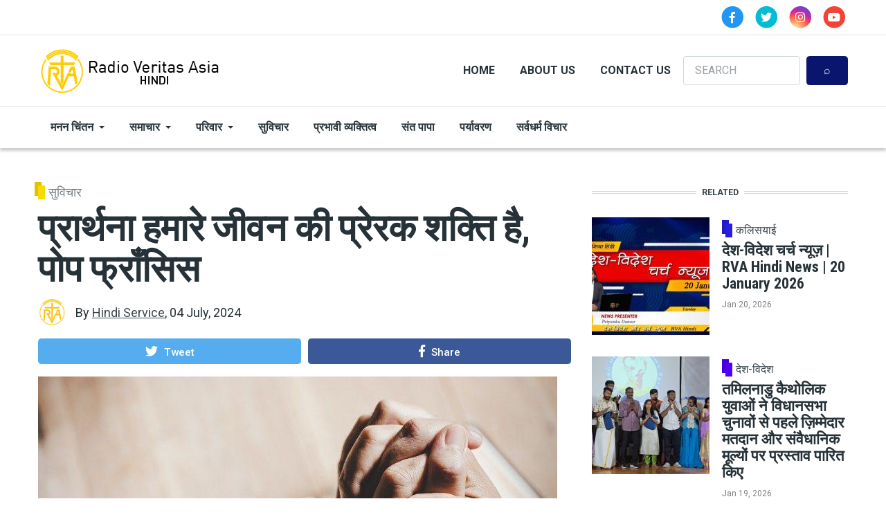

--- FILE ---
content_type: text/html; charset=UTF-8
request_url: https://hindi.rvasia.org/index.php/%E0%A4%B8%E0%A5%81%E0%A4%B5%E0%A4%BF%E0%A4%9A%E0%A4%BE%E0%A4%B0/%E0%A4%AA%E0%A5%8D%E0%A4%B0%E0%A4%BE%E0%A4%B0%E0%A5%8D%E0%A4%A5%E0%A4%A8%E0%A4%BE-%E0%A4%B9%E0%A4%AE%E0%A4%BE%E0%A4%B0%E0%A5%87-%E0%A4%9C%E0%A5%80%E0%A4%B5%E0%A4%A8-%E0%A4%95%E0%A5%80-%E0%A4%AA%E0%A5%8D%E0%A4%B0%E0%A5%87%E0%A4%B0%E0%A4%95-%E0%A4%B6%E0%A4%95%E0%A5%8D%E0%A4%A4%E0%A4%BF-%E0%A4%B9%E0%A5%88-%E0%A4%AA%E0%A5%8B%E0%A4%AA-%E0%A4%AB%E0%A5%8D%E0%A4%B0%E0%A4%BE%E0%A4%81%E0%A4%B8%E0%A4%BF%E0%A4%B8
body_size: 12998
content:
<!DOCTYPE html>
<html lang="en" dir="ltr" prefix="content: http://purl.org/rss/1.0/modules/content/  dc: http://purl.org/dc/terms/  foaf: http://xmlns.com/foaf/0.1/  og: http://ogp.me/ns#  rdfs: http://www.w3.org/2000/01/rdf-schema#  schema: http://schema.org/  sioc: http://rdfs.org/sioc/ns#  sioct: http://rdfs.org/sioc/types#  skos: http://www.w3.org/2004/02/skos/core#  xsd: http://www.w3.org/2001/XMLSchema# ">
  <head>
    <meta charset="utf-8" />
<script async src="https://www.googletagmanager.com/gtag/js?id=G-QMXYJC312S"></script>
<script>window.dataLayer = window.dataLayer || [];function gtag(){dataLayer.push(arguments)};gtag("js", new Date());gtag("set", "developer_id.dMDhkMT", true);gtag("config", "G-QMXYJC312S", {"groups":"default","page_placeholder":"PLACEHOLDER_page_location"});gtag("config", "UA-53905262-1", {"groups":"default","anonymize_ip":true,"page_placeholder":"PLACEHOLDER_page_path"});</script>
<link rel="canonical" href="https://hindi.rvasia.org/index.php/%E0%A4%B8%E0%A5%81%E0%A4%B5%E0%A4%BF%E0%A4%9A%E0%A4%BE%E0%A4%B0/%E0%A4%AA%E0%A5%8D%E0%A4%B0%E0%A4%BE%E0%A4%B0%E0%A5%8D%E0%A4%A5%E0%A4%A8%E0%A4%BE-%E0%A4%B9%E0%A4%AE%E0%A4%BE%E0%A4%B0%E0%A5%87-%E0%A4%9C%E0%A5%80%E0%A4%B5%E0%A4%A8-%E0%A4%95%E0%A5%80-%E0%A4%AA%E0%A5%8D%E0%A4%B0%E0%A5%87%E0%A4%B0%E0%A4%95-%E0%A4%B6%E0%A4%95%E0%A5%8D%E0%A4%A4%E0%A4%BF-%E0%A4%B9%E0%A5%88-%E0%A4%AA%E0%A5%8B%E0%A4%AA-%E0%A4%AB%E0%A5%8D%E0%A4%B0%E0%A4%BE%E0%A4%81%E0%A4%B8%E0%A4%BF%E0%A4%B8" />
<meta name="robots" content="index, follow" />
<meta name="news_keywords" content="सुविचार, Church News, christian news, weekly news, Hindi News, pope news, rva news" />
<meta name="description" content="पोप फ्राँसिस ने सभी विश्वासियों को सर्वशक्तिमान ईश्वर से प्रार्थना करने हेतु प्रेरित किया।" />
<meta name="keywords" content="सुविचार, Church News, christian news, weekly news, Hindi News, pope news, rva news" />
<meta property="og:site_name" content="RVA" />
<meta property="og:type" content="article" />
<meta property="og:url" content="https://hindi.rvasia.org/index.php/%E0%A4%B8%E0%A5%81%E0%A4%B5%E0%A4%BF%E0%A4%9A%E0%A4%BE%E0%A4%B0/%E0%A4%AA%E0%A5%8D%E0%A4%B0%E0%A4%BE%E0%A4%B0%E0%A5%8D%E0%A4%A5%E0%A4%A8%E0%A4%BE-%E0%A4%B9%E0%A4%AE%E0%A4%BE%E0%A4%B0%E0%A5%87-%E0%A4%9C%E0%A5%80%E0%A4%B5%E0%A4%A8-%E0%A4%95%E0%A5%80-%E0%A4%AA%E0%A5%8D%E0%A4%B0%E0%A5%87%E0%A4%B0%E0%A4%95-%E0%A4%B6%E0%A4%95%E0%A5%8D%E0%A4%A4%E0%A4%BF-%E0%A4%B9%E0%A5%88-%E0%A4%AA%E0%A5%8B%E0%A4%AA-%E0%A4%AB%E0%A5%8D%E0%A4%B0%E0%A4%BE%E0%A4%81%E0%A4%B8%E0%A4%BF%E0%A4%B8" />
<meta property="og:title" content="प्रार्थना हमारे जीवन की प्रेरक शक्ति है, पोप फ्राँसिस" />
<meta property="og:description" content="पोप फ्राँसिस ने सभी विश्वासियों को सर्वशक्तिमान ईश्वर से प्रार्थना करने हेतु प्रेरित किया।" />
<meta property="og:image" content="https://hindi.rvasia.org/sites/default/files/styles/facebook/public/2024-07/prayer.jpeg?h=a6967b5f&amp;itok=kgoMhski" />
<meta property="og:image:type" content="image/jpeg" />
<meta property="og:updated_time" content="2024-07-04T12:48:09+08:00" />
<meta property="article:section" content="सुविचार" />
<meta property="article:tag" content="Church News" />
<meta property="article:tag" content="christian news" />
<meta property="article:tag" content="weekly news" />
<meta property="article:tag" content="Hindi News" />
<meta property="article:tag" content="pope news" />
<meta property="article:tag" content="rva news" />
<meta property="article:published_time" content="1720068447" />
<meta property="article:modified_time" content="2024-07-04T12:48:09+08:00" />
<meta name="twitter:card" content="summary_large_image" />
<meta name="twitter:description" content="पोप फ्राँसिस ने सभी विश्वासियों को सर्वशक्तिमान ईश्वर से प्रार्थना करने हेतु प्रेरित किया।" />
<meta name="twitter:title" content="प्रार्थना हमारे जीवन की प्रेरक शक्ति है, पोप फ्राँसिस" />
<meta name="twitter:url" content="https://hindi.rvasia.org/index.php/%E0%A4%B8%E0%A5%81%E0%A4%B5%E0%A4%BF%E0%A4%9A%E0%A4%BE%E0%A4%B0/%E0%A4%AA%E0%A5%8D%E0%A4%B0%E0%A4%BE%E0%A4%B0%E0%A5%8D%E0%A4%A5%E0%A4%A8%E0%A4%BE-%E0%A4%B9%E0%A4%AE%E0%A4%BE%E0%A4%B0%E0%A5%87-%E0%A4%9C%E0%A5%80%E0%A4%B5%E0%A4%A8-%E0%A4%95%E0%A5%80-%E0%A4%AA%E0%A5%8D%E0%A4%B0%E0%A5%87%E0%A4%B0%E0%A4%95-%E0%A4%B6%E0%A4%95%E0%A5%8D%E0%A4%A4%E0%A4%BF-%E0%A4%B9%E0%A5%88-%E0%A4%AA%E0%A5%8B%E0%A4%AA-%E0%A4%AB%E0%A5%8D%E0%A4%B0%E0%A4%BE%E0%A4%81%E0%A4%B8%E0%A4%BF%E0%A4%B8" />
<meta name="twitter:image" content="https://hindi.rvasia.org/sites/default/files/2024-07/prayer.jpeg" />
<meta name="Generator" content="Drupal 9 (https://www.drupal.org)" />
<meta name="MobileOptimized" content="width" />
<meta name="HandheldFriendly" content="true" />
<meta name="viewport" content="width=device-width, initial-scale=1, shrink-to-fit=no" />
<meta http-equiv="X-UA-Compatible" content="IE=Edge" />
<link rel="icon" href="/./%3A_0" type="application/octet-stream" />

    <title>प्रार्थना हमारे जीवन की प्रेरक शक्ति है, पोप फ्राँसिस | RVA</title>
    <link rel="stylesheet" media="all" href="/sites/default/files/css/css_bDLSDBxwtopZH0hZHP8On9T8y8bBJWSA6iPheL18hkY.css" />
<link rel="stylesheet" media="all" href="/sites/default/files/css/css_mt1bojd1nZyjWOaR61Y7JMS_q9dXm9xecMEr4pLWPOo.css" />
<link rel="stylesheet" media="all" href="https://use.fontawesome.com/releases/v5.7.1/css/all.css" />
<link rel="stylesheet" media="all" href="https://use.fontawesome.com/releases/v5.7.1/css/v4-shims.css" />
<link rel="stylesheet" media="all" href="https://fonts.googleapis.com/css?family=Roboto+Condensed:300,400,700|Roboto:300,300i,400,400i,500,500i,700,700i,900&amp;amp;subset=cyrillic,greek" />
<link rel="stylesheet" media="all" href="/sites/default/files/css/css_onQHMcjUZup04da5P_4kBRHWhBB4uBhI6ylHPQmOHtE.css" />

    

    
  </head>
  <body class="themag--has-sticky-header path-node page-node-type-article">
  
          <a href="#main-content" class="visually-hidden focusable skip-link">
      Skip to main content
    </a>

        <div id="top"></div>

    
      <div class="dialog-off-canvas-main-canvas" data-off-canvas-main-canvas>
    <div class="layout-builder-powered-page">
        <div class="top-bar">
      <div class="container top-bar__container">
        <div class="row justify-content-between align-items-center">
          <div class="col-auto top-bar__left"></div>
          <div class="col-auto top-bar__right">  <div class="region region-top-bar-second">
    
<div id="block-socialheader" class="block block--block-content block--region-top-bar-second block--block-content:1d5bb895-cc95-4836-8dad-4255263b0514">
  
      
      <div class="block__content">
            <div class="clearfix text-formatted field field--name-body field--type-text-with-summary field--label-hidden field__item"><div class="header__social-menu">
      <a href="https://www.facebook.com/RadioVeritasAsiaHindiService/" target="_blank" class="fa-stack">
		<i class="fa fa-circle fa-stack-2x text-primary"></i>
		<i class="fab fa-facebook-f fa-stack-1x fa-inverse"></i>
       </a>
         <a href="https://twitter.com/rvahindi" target="_blank" class="fa-stack">
		<i class="fa fa-circle fa-stack-2x text-info"></i>
		<i class="fab fa-twitter fa-stack-1x fa-inverse"></i>
       </a>
      <a href="https://www.instagram.com/rva_hindi" target="_blank" class="fa-stack">
		<i class="fa fa-circle fa-stack-2x instagram-gradient"></i>
		<i class="fab fa-instagram fa-stack-1x fa-inverse"></i>
          </a>
      <a href="https://www.youtube.com/channel/UC6HrRbKO9LY3PW3X3pC6j4g/" target="_blank" class="fa-stack">
		<i class="fa fa-circle fa-stack-2x text-danger"></i>
		<i class="fab fa-youtube fa-stack-1x fa-inverse"></i>
          </a>
  </div></div>
      </div>
  </div>

  </div>
</div>
        </div>
      </div>
    </div>
  





  
<div class="d-none d-lg-block">
<div class="header-top header--header-c">
  <div class="container">
    <div class="header__top">
      <div class="header__top__left">

          <div class="region region-logo">
    
<div id="block-themag-st-sitebranding-3" class="block block--system block--region-logo block--system-branding-block">
  
      
        <a href="/index.php/" rel="home" class="site-logo">
            <img src="/%3A/hindi.png" alt="Home" class="logo-light"/>

            <img src="/themes/custom/themag_st/hindi_white.png" alt="Home" class="logo-dark" />
    </a>
  </div>

  </div>


      </div>
      <div class="header__top__right d-flex">
            <div class="region region-header-right">
    
<div id="block-header-2" class="block block--we-megamenu block--region-header-right block--we-megamenu-block:header">
  
      
      <div class="block__content"><div class="region-we-mega-menu">
	<a class="navbar-toggle collapsed">
	    <span class="icon-bar"></span>
	    <span class="icon-bar"></span>
	    <span class="icon-bar"></span>
	</a>
	<nav  class="header navbar navbar-default navbar-we-mega-menu mobile-collapse hover-action" data-menu-name="header" data-block-theme="themag_st" data-style="Default" data-animation="None" data-delay="" data-duration="" data-autoarrow="" data-alwayshowsubmenu="" data-action="hover" data-mobile-collapse="0">
	  <div class="container-fluid">
	    <ul  class="we-mega-menu-ul nav nav-tabs">
  <li  class="we-mega-menu-li" data-level="0" data-element-type="we-mega-menu-li" description="" data-id="752172b3-32aa-4df7-ad81-7df338c605b2" data-submenu="0" hide-sub-when-collapse="" data-group="0" data-class="" data-icon="" data-caption="" data-alignsub="" data-target="">
      <a class="we-mega-menu-li" title="" href="/index.php/" target="">
      Home    </a>
    
</li><li  class="we-mega-menu-li" data-level="0" data-element-type="we-mega-menu-li" description="" data-id="4e6f1220-3bfe-4df9-ac13-4151a213d8fa" data-submenu="0" hide-sub-when-collapse="" data-group="0" data-class="" data-icon="" data-caption="" data-alignsub="" data-target="">
      <a class="we-mega-menu-li" title="" href="/index.php/about-us" target="">
      About Us    </a>
    
</li><li  class="we-mega-menu-li" data-level="0" data-element-type="we-mega-menu-li" description="" data-id="9b63d62f-2b17-420a-a6e0-cf0380e00c99" data-submenu="0" hide-sub-when-collapse="0">
      <a class="we-mega-menu-li" title="" href="/index.php/form/contact-us" target="">
      Contact Us    </a>
    
</li>
</ul>
	  </div>
	</nav>
</div></div>
  </div>

  </div>
  <div class="region region-header-search">
    

<div class="search-block-form block block--search block--region-header-search block--search-form-block block-search" data-drupal-selector="search-block-form" id="block-searchform" role="search">
  
    
      <div class="block-content"><form action="/index.php/search/node" method="get" id="search-block-form" accept-charset="UTF-8">
  <div class="js-form-item form-item js-form-type-search form-type-search js-form-item-keys form-item-keys form-no-label">
      <label for="edit-keys" class="visually-hidden">Search</label>
        <input title="Enter the terms you wish to search for." placeholder="SEARCH" data-drupal-selector="edit-keys" type="search" id="edit-keys" name="keys" value="" size="15" maxlength="128" class="form-search" />

        </div>
<div data-drupal-selector="edit-actions" class="form-actions js-form-wrapper form-wrapper" id="edit-actions"><input data-drupal-selector="edit-submit" type="submit" id="edit-submit" value="⌕" class="button js-form-submit form-submit" />
</div>

</form>
</div>
  </div>

  </div>

      </div>
    </div>
  </div>
</div>
</div>

<header class="header header--header-c is-sticky js-page-header">
  <div class="header__container-wrapper--header__main js-sticky-header-element">
    <div class="container header__container">
      <div class="header__main">
        <div class="header__main__left">
          <div class="d-lg-none">
              <div class="region region-logo">
    
<div id="block-themag-st-sitebranding-3" class="block block--system block--region-logo block--system-branding-block">
  
      
        <a href="/index.php/" rel="home" class="site-logo">
            <img src="/%3A/hindi.png" alt="Home" class="logo-light"/>

            <img src="/themes/custom/themag_st/hindi_white.png" alt="Home" class="logo-dark" />
    </a>
  </div>

  </div>

          </div>
          <div class="d-none d-lg-block">
              <div class="region region-header-primary-menu">
    
<div id="block-mainnavigation-2" class="block block--we-megamenu block--region-header-primary-menu block--we-megamenu-block:main">
  
      
      <div class="block__content"><div class="region-we-mega-menu">
	<a class="navbar-toggle collapsed">
	    <span class="icon-bar"></span>
	    <span class="icon-bar"></span>
	    <span class="icon-bar"></span>
	</a>
	<nav  class="main navbar navbar-default navbar-we-mega-menu mobile-collapse hover-action" data-menu-name="main" data-block-theme="themag_st" data-style="Default" data-animation="None" data-delay="" data-duration="" data-autoarrow="" data-alwayshowsubmenu="" data-action="hover" data-mobile-collapse="0">
	  <div class="container-fluid">
	    <ul  class="we-mega-menu-ul nav nav-tabs">
  <li  class="we-mega-menu-li dropdown-menu" data-level="0" data-element-type="we-mega-menu-li" description="" data-id="26b517ae-1027-4a01-a768-c360181c6ba2" data-submenu="1" hide-sub-when-collapse="" data-group="0" data-class="" data-icon="" data-caption="" data-alignsub="" data-target="">
      <a class="we-mega-menu-li" title="" href="/index.php/%E0%A4%AE%E0%A4%A8%E0%A4%A8-%E0%A4%9A%E0%A4%BF%E0%A4%82%E0%A4%A4%E0%A4%A8" target="">
      मनन चिंतन    </a>
    <div  class="we-mega-menu-submenu" data-element-type="we-mega-menu-submenu" data-submenu-width="" data-class="" style="width: px">
  <div class="we-mega-menu-submenu-inner">
    <div  class="we-mega-menu-row row g-0" data-element-type="we-mega-menu-row" data-custom-row="0">
  <div  class="we-mega-menu-col col-12" data-element-type="we-mega-menu-col" data-width="12" data-block="" data-blocktitle="0" data-hidewhencollapse="" data-class="">
  <ul class="nav nav-tabs subul">
  <li  class="we-mega-menu-li" data-level="1" data-element-type="we-mega-menu-li" description="" data-id="19dec485-e4db-47e6-88fa-1331f11049a5" data-submenu="0" hide-sub-when-collapse="" data-group="0" data-class="" data-icon="" data-caption="" data-alignsub="" data-target="_self">
      <a class="we-mega-menu-li" title="" href="/index.php/%E0%A4%AE%E0%A4%A8%E0%A4%A8-%E0%A4%9A%E0%A4%BF%E0%A4%82%E0%A4%A4%E0%A4%A8/%E0%A4%89%E0%A4%AA%E0%A4%A6%E0%A5%87%E0%A4%B6" target="_self">
      उपदेश    </a>
    
</li><li  class="we-mega-menu-li" data-level="1" data-element-type="we-mega-menu-li" description="" data-id="f1442282-43e0-4c71-abdd-3811f60bffc5" data-submenu="0" hide-sub-when-collapse="" data-group="0" data-class="" data-icon="" data-caption="" data-alignsub="" data-target="_self">
      <a class="we-mega-menu-li" title="" href="/index.php/%E0%A4%AE%E0%A4%A8%E0%A4%A8-%E0%A4%9A%E0%A4%BF%E0%A4%82%E0%A4%A4%E0%A4%A8/%E0%A4%AC%E0%A4%BE%E0%A4%87%E0%A4%AC%E0%A4%BF%E0%A4%B2-%E0%A4%AA%E0%A4%A0%E0%A4%A8" target="_self">
      बाइबिल पठन    </a>
    
</li>
</ul>
</div>

</div>

  </div>
</div>
</li><li  class="we-mega-menu-li dropdown-menu" data-level="0" data-element-type="we-mega-menu-li" description="" data-id="02b7823d-372e-474b-a032-2506f4fa61f0" data-submenu="1" hide-sub-when-collapse="" data-group="0" data-class="" data-icon="" data-caption="" data-alignsub="" data-target="">
      <a class="we-mega-menu-li" title="" href="/index.php/%E0%A4%B8%E0%A4%AE%E0%A4%BE%E0%A4%9A%E0%A4%BE%E0%A4%B0" target="">
      समाचार    </a>
    <div  class="we-mega-menu-submenu" data-element-type="we-mega-menu-submenu" data-submenu-width="" data-class="" style="width: px">
  <div class="we-mega-menu-submenu-inner">
    <div  class="we-mega-menu-row row g-0" data-element-type="we-mega-menu-row" data-custom-row="0">
  <div  class="we-mega-menu-col col-12" data-element-type="we-mega-menu-col" data-width="12" data-block="" data-blocktitle="0" data-hidewhencollapse="" data-class="">
  <ul class="nav nav-tabs subul">
  <li  class="we-mega-menu-li" data-level="1" data-element-type="we-mega-menu-li" description="" data-id="331d9fb1-9f9c-4e1e-b817-726406d82e67" data-submenu="0" hide-sub-when-collapse="" data-group="0" data-class="" data-icon="" data-caption="" data-alignsub="" data-target="_self">
      <a class="we-mega-menu-li" title="" href="/index.php/%E0%A4%B8%E0%A4%AE%E0%A4%BE%E0%A4%9A%E0%A4%BE%E0%A4%B0/%E0%A4%95%E0%A4%B2%E0%A4%BF%E0%A4%B8%E0%A4%AF%E0%A4%BE%E0%A4%88" target="_self">
      कलिसयाई    </a>
    
</li><li  class="we-mega-menu-li" data-level="1" data-element-type="we-mega-menu-li" description="" data-id="91fada50-060e-4531-8797-fcef3582a802" data-submenu="0" hide-sub-when-collapse="" data-group="0" data-class="" data-icon="" data-caption="" data-alignsub="" data-target="">
      <a class="we-mega-menu-li" title="" href="/index.php/%E0%A4%B8%E0%A4%AE%E0%A4%BE%E0%A4%9A%E0%A4%BE%E0%A4%B0/%E0%A4%A6%E0%A5%87%E0%A4%B6-%E0%A4%B5%E0%A4%BF%E0%A4%A6%E0%A5%87%E0%A4%B6" target="">
      देश-विदेश    </a>
    
</li>
</ul>
</div>

</div>

  </div>
</div>
</li><li  class="we-mega-menu-li dropdown-menu" data-level="0" data-element-type="we-mega-menu-li" description="" data-id="c6cd7b1b-dac9-4df2-9fc2-8a826f7e216a" data-submenu="1" hide-sub-when-collapse="" data-group="0" data-class="" data-icon="" data-caption="" data-alignsub="" data-target="">
      <a class="we-mega-menu-li" title="" href="/index.php/%E0%A4%AA%E0%A4%B0%E0%A4%BF%E0%A4%B5%E0%A4%BE%E0%A4%B0" target="">
      परिवार    </a>
    <div  class="we-mega-menu-submenu" data-element-type="we-mega-menu-submenu" data-submenu-width="" data-class="" style="width: px">
  <div class="we-mega-menu-submenu-inner">
    <div  class="we-mega-menu-row row g-0" data-element-type="we-mega-menu-row" data-custom-row="0">
  <div  class="we-mega-menu-col col-12" data-element-type="we-mega-menu-col" data-width="12" data-block="" data-blocktitle="0" data-hidewhencollapse="" data-class="">
  <ul class="nav nav-tabs subul">
  <li  class="we-mega-menu-li" data-level="1" data-element-type="we-mega-menu-li" description="" data-id="8e226392-e054-4d3d-99f7-c373dff04a3f" data-submenu="0" hide-sub-when-collapse="" data-group="0" data-class="" data-icon="" data-caption="" data-alignsub="" data-target="_self">
      <a class="we-mega-menu-li" title="" href="/index.php/%E0%A4%AA%E0%A4%B0%E0%A4%BF%E0%A4%B5%E0%A4%BE%E0%A4%B0/%E0%A4%A8%E0%A4%BE%E0%A4%B0%E0%A5%80" target="_self">
      नारी    </a>
    
</li><li  class="we-mega-menu-li" data-level="1" data-element-type="we-mega-menu-li" description="" data-id="c1888f10-ae95-44c2-bc8c-3db5bfd4d376" data-submenu="0" hide-sub-when-collapse="" data-group="0" data-class="" data-icon="" data-caption="" data-alignsub="" data-target="_self">
      <a class="we-mega-menu-li" title="" href="/index.php/%E0%A4%AA%E0%A4%B0%E0%A4%BF%E0%A4%B5%E0%A4%BE%E0%A4%B0/%E0%A4%AC%E0%A4%9A%E0%A5%8D%E0%A4%9A%E0%A5%87" target="_self">
      बच्चे    </a>
    
</li><li  class="we-mega-menu-li" data-level="1" data-element-type="we-mega-menu-li" description="" data-id="fb20a09d-3b28-4773-ad4d-c6b9e43432cf" data-submenu="0" hide-sub-when-collapse="" data-group="0" data-class="" data-icon="" data-caption="" data-alignsub="" data-target="_self">
      <a class="we-mega-menu-li" title="" href="/index.php/%E0%A4%AA%E0%A4%B0%E0%A4%BF%E0%A4%B5%E0%A4%BE%E0%A4%B0/%E0%A4%AF%E0%A5%81%E0%A4%B5%E0%A4%BE" target="_self">
      युवा    </a>
    
</li>
</ul>
</div>

</div>

  </div>
</div>
</li><li  class="we-mega-menu-li" data-level="0" data-element-type="we-mega-menu-li" description="" data-id="e5c68a31-7f8d-43ca-bd9f-0178aed56f80" data-submenu="0" hide-sub-when-collapse="" data-group="0" data-class="" data-icon="" data-caption="" data-alignsub="" data-target="">
      <a class="we-mega-menu-li" title="" href="/index.php/%E0%A4%B8%E0%A5%81%E0%A4%B5%E0%A4%BF%E0%A4%9A%E0%A4%BE%E0%A4%B0" target="">
      सुविचार    </a>
    
</li><li  class="we-mega-menu-li" data-level="0" data-element-type="we-mega-menu-li" description="" data-id="087b3cf0-6ed2-415e-9be4-2cfdd10d718f" data-submenu="0" hide-sub-when-collapse="" data-group="0" data-class="" data-icon="" data-caption="" data-alignsub="" data-target="">
      <a class="we-mega-menu-li" title="" href="/index.php/%E0%A4%AA%E0%A5%8D%E0%A4%B0%E0%A4%AD%E0%A4%BE%E0%A4%B5%E0%A5%80-%E0%A4%B5%E0%A5%8D%E0%A4%AF%E0%A4%95%E0%A5%8D%E0%A4%A4%E0%A4%BF%E0%A4%A4%E0%A5%8D%E0%A4%B5" target="">
      प्रभावी व्यक्तित्व    </a>
    
</li><li  class="we-mega-menu-li" data-level="0" data-element-type="we-mega-menu-li" description="" data-id="ae6c55d5-0772-4d00-92d4-d232a03b53fb" data-submenu="0" hide-sub-when-collapse="" data-group="0" data-class="" data-icon="" data-caption="" data-alignsub="" data-target="">
      <a class="we-mega-menu-li" title="" href="/index.php/%E0%A4%B8%E0%A4%82%E0%A4%A4-%E0%A4%AA%E0%A4%BE%E0%A4%AA%E0%A4%BE" target="">
      संत पापा    </a>
    
</li><li  class="we-mega-menu-li" data-level="0" data-element-type="we-mega-menu-li" description="" data-id="88884f9e-19a8-4afa-a9a4-7fff7cec6424" data-submenu="0" hide-sub-when-collapse="" data-group="0" data-class="" data-icon="" data-caption="" data-alignsub="" data-target="">
      <a class="we-mega-menu-li" title="" href="/index.php/%E0%A4%AA%E0%A4%B0%E0%A5%8D%E0%A4%AF%E0%A4%BE%E0%A4%B5%E0%A4%B0%E0%A4%A3" target="">
      पर्यावरण    </a>
    
</li><li  class="we-mega-menu-li" data-level="0" data-element-type="we-mega-menu-li" description="" data-id="b5a5515d-663c-4baa-bb66-63f116804748" data-submenu="0" hide-sub-when-collapse="" data-group="0" data-class="" data-icon="" data-caption="" data-alignsub="" data-target="">
      <a class="we-mega-menu-li" title="" href="/index.php/%E0%A4%B8%E0%A4%B0%E0%A5%8D%E0%A4%B5%E0%A4%A7%E0%A4%B0%E0%A5%8D%E0%A4%AE-%E0%A4%B5%E0%A4%BF%E0%A4%9A%E0%A4%BE%E0%A4%B0" target="">
      सर्वधर्म विचार    </a>
    
</li>
</ul>
	  </div>
	</nav>
</div></div>
  </div>

  </div>

          </div>
        </div>
        <div class="header__main__right d-lg-none">

          
<div class="header__user-nav">
  <div class="d-flex">
          <div class="header__toggleable-account-menu">
  <button class="header__toggleable-button js-toggle-account-menu">
    <i class="fas fa-user"></i>
  </button>
  
              <ul class="menu">
                    <li class="menu-item">
        <a href="/index.php/user/login" data-drupal-link-system-path="user/login">Log in</a>
              </li>
        </ul>
  


</div>    
                  <button class="header__toggleable-button js-toggle-search">
          <i class="fas fa-search"></i>
        </button>
          
      </div>

  <button class="header__toggleable-button toggle-offcanvas-sidebar js-toggle-offcanvas-sidebar">
    <i class="fas fa-bars"></i>
  </button>
</div>
        </div>
      </div>
    </div>
    

  <div class="region region-search">
    <div class="container">
      <div class="row">
        <div class="col-12">

<div class="search-block-form block block--search block--region-search block--search-form-block block-search" data-drupal-selector="search-block-form-2" id="block-searchform-2" role="search">
  
    
      <div class="block-content"><form action="/index.php/search/node" method="get" id="search-block-form--2" accept-charset="UTF-8">
  <div class="js-form-item form-item js-form-type-search form-type-search js-form-item-keys form-item-keys form-no-label">
      <label for="edit-keys--2" class="visually-hidden">Search</label>
        <input title="Enter the terms you wish to search for." placeholder="SEARCH" data-drupal-selector="edit-keys" type="search" id="edit-keys--2" name="keys" value="" size="15" maxlength="128" class="form-search" />

        </div>
<div data-drupal-selector="edit-actions" class="form-actions js-form-wrapper form-wrapper" id="edit-actions--2"><input data-drupal-selector="edit-submit" type="submit" id="edit-submit--2" value="⌕" class="button js-form-submit form-submit" />
</div>

</form>
</div>
  </div>
</div>
      </div>
    </div>
  </div>


  </div>
</header>
    

  <div class="region region--offcanvas-sidebar">
    <div id="offcanvas-sidebar" class="sidr" style="display: none;">
      <nav role="navigation" aria-labelledby="block-header-menu" id="block-header" class="block block--system block--region-offcanvas-sidebar block--system-menu-block:header block-menu navigation menu--header">
      
  <h2 class="block__title" id="block-header-menu">Main Menu</h2>
  

        
              <ul class="menu">
                    <li class="menu-item">
        <a href="/index.php/" data-drupal-link-system-path="&lt;front&gt;">Home</a>
              </li>
                <li class="menu-item">
        <a href="/index.php/about-us" data-drupal-link-system-path="node/5">About Us</a>
              </li>
                <li class="menu-item">
        <a href="/index.php/form/contact-us" data-drupal-link-system-path="webform/contact_us">Contact Us</a>
              </li>
        </ul>
  


  </nav>
<nav role="navigation" aria-labelledby="block-themag-st-mainnavigation-3-menu" id="block-themag-st-mainnavigation-3" class="block block--system block--region-offcanvas-sidebar block--system-menu-block:main block-menu navigation menu--main">
            
  <h2 class="block__title visually-hidden" id="block-themag-st-mainnavigation-3-menu">Main navigation</h2>
  

        
              <ul class="menu">
                    <li class="menu-item menu-item--expanded">
        <a href="/index.php/%E0%A4%AE%E0%A4%A8%E0%A4%A8-%E0%A4%9A%E0%A4%BF%E0%A4%82%E0%A4%A4%E0%A4%A8" data-drupal-link-system-path="taxonomy/term/2">मनन चिंतन</a>
                                <ul class="menu">
                    <li class="menu-item">
        <a href="/index.php/%E0%A4%AE%E0%A4%A8%E0%A4%A8-%E0%A4%9A%E0%A4%BF%E0%A4%82%E0%A4%A4%E0%A4%A8/%E0%A4%89%E0%A4%AA%E0%A4%A6%E0%A5%87%E0%A4%B6" data-drupal-link-system-path="taxonomy/term/11">उपदेश</a>
              </li>
                <li class="menu-item">
        <a href="/index.php/%E0%A4%AE%E0%A4%A8%E0%A4%A8-%E0%A4%9A%E0%A4%BF%E0%A4%82%E0%A4%A4%E0%A4%A8/%E0%A4%AC%E0%A4%BE%E0%A4%87%E0%A4%AC%E0%A4%BF%E0%A4%B2-%E0%A4%AA%E0%A4%A0%E0%A4%A8" data-drupal-link-system-path="taxonomy/term/12">बाइबिल पठन</a>
              </li>
        </ul>
  
              </li>
                <li class="menu-item menu-item--expanded">
        <a href="/index.php/%E0%A4%B8%E0%A4%AE%E0%A4%BE%E0%A4%9A%E0%A4%BE%E0%A4%B0" data-drupal-link-system-path="taxonomy/term/1">समाचार</a>
                                <ul class="menu">
                    <li class="menu-item">
        <a href="/index.php/%E0%A4%B8%E0%A4%AE%E0%A4%BE%E0%A4%9A%E0%A4%BE%E0%A4%B0/%E0%A4%95%E0%A4%B2%E0%A4%BF%E0%A4%B8%E0%A4%AF%E0%A4%BE%E0%A4%88" data-drupal-link-system-path="taxonomy/term/13">कलिसयाई</a>
              </li>
                <li class="menu-item">
        <a href="/index.php/%E0%A4%B8%E0%A4%AE%E0%A4%BE%E0%A4%9A%E0%A4%BE%E0%A4%B0/%E0%A4%A6%E0%A5%87%E0%A4%B6-%E0%A4%B5%E0%A4%BF%E0%A4%A6%E0%A5%87%E0%A4%B6" data-drupal-link-system-path="taxonomy/term/10">देश-विदेश</a>
              </li>
        </ul>
  
              </li>
                <li class="menu-item menu-item--expanded">
        <a href="/index.php/%E0%A4%AA%E0%A4%B0%E0%A4%BF%E0%A4%B5%E0%A4%BE%E0%A4%B0" data-drupal-link-system-path="taxonomy/term/3">परिवार</a>
                                <ul class="menu">
                    <li class="menu-item">
        <a href="/index.php/%E0%A4%AA%E0%A4%B0%E0%A4%BF%E0%A4%B5%E0%A4%BE%E0%A4%B0/%E0%A4%A8%E0%A4%BE%E0%A4%B0%E0%A5%80" data-drupal-link-system-path="taxonomy/term/14">नारी</a>
              </li>
                <li class="menu-item">
        <a href="/index.php/%E0%A4%AA%E0%A4%B0%E0%A4%BF%E0%A4%B5%E0%A4%BE%E0%A4%B0/%E0%A4%AC%E0%A4%9A%E0%A5%8D%E0%A4%9A%E0%A5%87" data-drupal-link-system-path="taxonomy/term/15">बच्चे</a>
              </li>
                <li class="menu-item">
        <a href="/index.php/%E0%A4%AA%E0%A4%B0%E0%A4%BF%E0%A4%B5%E0%A4%BE%E0%A4%B0/%E0%A4%AF%E0%A5%81%E0%A4%B5%E0%A4%BE" data-drupal-link-system-path="taxonomy/term/16">युवा</a>
              </li>
        </ul>
  
              </li>
                <li class="menu-item">
        <a href="/index.php/%E0%A4%B8%E0%A5%81%E0%A4%B5%E0%A4%BF%E0%A4%9A%E0%A4%BE%E0%A4%B0" data-drupal-link-system-path="taxonomy/term/6">सुविचार</a>
              </li>
                <li class="menu-item">
        <a href="/index.php/%E0%A4%AA%E0%A5%8D%E0%A4%B0%E0%A4%AD%E0%A4%BE%E0%A4%B5%E0%A5%80-%E0%A4%B5%E0%A5%8D%E0%A4%AF%E0%A4%95%E0%A5%8D%E0%A4%A4%E0%A4%BF%E0%A4%A4%E0%A5%8D%E0%A4%B5" data-drupal-link-system-path="taxonomy/term/5">प्रभावी व्यक्तित्व</a>
              </li>
                <li class="menu-item">
        <a href="/index.php/%E0%A4%B8%E0%A4%82%E0%A4%A4-%E0%A4%AA%E0%A4%BE%E0%A4%AA%E0%A4%BE" data-drupal-link-system-path="taxonomy/term/7">संत पापा</a>
              </li>
                <li class="menu-item">
        <a href="/index.php/%E0%A4%AA%E0%A4%B0%E0%A5%8D%E0%A4%AF%E0%A4%BE%E0%A4%B5%E0%A4%B0%E0%A4%A3" data-drupal-link-system-path="taxonomy/term/8">पर्यावरण</a>
              </li>
                <li class="menu-item">
        <a href="/index.php/%E0%A4%B8%E0%A4%B0%E0%A5%8D%E0%A4%B5%E0%A4%A7%E0%A4%B0%E0%A5%8D%E0%A4%AE-%E0%A4%B5%E0%A4%BF%E0%A4%9A%E0%A4%BE%E0%A4%B0" data-drupal-link-system-path="taxonomy/term/4">सर्वधर्म विचार</a>
              </li>
        </ul>
  


  </nav>

    </div>
  </div>
  <div class="offcanvas-sidebar-overlay"></div>


    
      <div class="region region-content">
    <div data-drupal-messages-fallback class="hidden"></div>
<div id="block-themag-st-content" class="block block--system block--region-content block--system-main-block">
  
      
      <div class="block__content">
<article data-history-node-id="1572" role="article" about="/index.php/%E0%A4%B8%E0%A5%81%E0%A4%B5%E0%A4%BF%E0%A4%9A%E0%A4%BE%E0%A4%B0/%E0%A4%AA%E0%A5%8D%E0%A4%B0%E0%A4%BE%E0%A4%B0%E0%A5%8D%E0%A4%A5%E0%A4%A8%E0%A4%BE-%E0%A4%B9%E0%A4%AE%E0%A4%BE%E0%A4%B0%E0%A5%87-%E0%A4%9C%E0%A5%80%E0%A4%B5%E0%A4%A8-%E0%A4%95%E0%A5%80-%E0%A4%AA%E0%A5%8D%E0%A4%B0%E0%A5%87%E0%A4%B0%E0%A4%95-%E0%A4%B6%E0%A4%95%E0%A5%8D%E0%A4%A4%E0%A4%BF-%E0%A4%B9%E0%A5%88-%E0%A4%AA%E0%A5%8B%E0%A4%AA-%E0%A4%AB%E0%A5%8D%E0%A4%B0%E0%A4%BE%E0%A4%81%E0%A4%B8%E0%A4%BF%E0%A4%B8" class="node node--type-article node--promoted node--view-mode-full">

  
    

  
  <div class="node__content">
    
  <div  class="themag-layout themag-layout--twocol-section themag-layout--twocol-section--8-4 themag-layout--my-default mt-5 mt-lg-6">
    <div  class="container">
      <div  class="row">
                  <div  class="themag-layout__region themag-layout__region--first themag-layout--is-sticky">
            <div>
<div class="views-element-container block block--views block--views-block:mg-article-headers-block-1">
  
      
      <div class="block__content"><div><div class="view view-mg-article-headers view-id-mg_article_headers view-display-id-block_1 js-view-dom-id-96acb6bd5309631b37394d1004982a7c3ac9e2a7a1fa8f54970f8e039f12d8f3">
  
    
      
      <div class="view-content">
          <div class="views-row"><header class="article-header">
  <div class="article-header__content">
    
    <div class="article-header__channel">
      <div class="channel">
        <div class="channel__icon" data-background data-color="rgb(248,217,1)"></div>
        <div class="channel__label"><a href="/index.php/%E0%A4%B8%E0%A5%81%E0%A4%B5%E0%A4%BF%E0%A4%9A%E0%A4%BE%E0%A4%B0" hreflang="en">सुविचार</a></div>
      </div>
    </div>

    <div class="article-header__title">
      <h1 class="article-title">प्रार्थना हमारे जीवन की प्रेरक शक्ति है, पोप फ्राँसिस</h1>
    </div>

    <div class="article-header__meta">
      <div class="byline">
        <div class="byline__author-picture">
            <a href="/index.php/hindi-service-0" hreflang="en"><img loading="lazy" src="/sites/default/files/styles/mg_user_profile_picture_thumbnail/public/default_images/rva%20logo.png?itok=N3YIuyJJ" width="60" height="60" alt="Default User Image" typeof="Image" class="img-fluid" />

</a>

        </div>
        <div>
          By <span class="byline__author-name"><a title="View user profile." href="/index.php/hindi-service-0" lang="" about="/index.php/hindi-service-0" typeof="Person" property="schema:name" datatype="" class="username">Hindi Service</a></span>, <span class="byline__created-date">04 July, 2024</span>
        </div>
      </div>
    </div>
    
  </div>
</header></div>

    </div>
  
          </div>
</div>
</div>
  </div>

<div class="block block--shariff block--shariff-block">
  
      
      <div class="block__content"><div class="shariff"   data-services="[&quot;twitter&quot;,&quot;facebook&quot;]" data-theme="colored" data-css="complete" data-orientation="horizontal" data-lang="en">
    
        
</div>
</div>
  </div>

<div class="block block--layout-builder block--field-block:node:article:field-paragraphs">
  
      
      <div class="block__content">
      <div class="field field--name-field-paragraphs field--type-entity-reference-revisions field--label-hidden field__items">
              <div class="field__item">  <div class="paragraph paragraph--type--image paragraph--view-mode--default">
          
            <div class="field field--name-field-image field--type-entity-reference field--label-hidden field__item">
  <figure class="media-image view-mode-default">
    
            <div class="field field--name-field-image field--type-image field--label-hidden field__item">    <picture>
                  <source srcset="/sites/default/files/styles/max_width_770px/public/2024-07/prayer.jpeg?itok=syD_thl0 1x" media="all and (min-width: 768px)" type="image/jpeg"/>
              <source srcset="/sites/default/files/styles/max_width_400px/public/2024-07/prayer.jpeg?itok=zm7i1Sdr 1x" type="image/jpeg"/>
                  <img src="/sites/default/files/styles/max_width_770px/public/2024-07/prayer.jpeg?itok=syD_thl0" alt="" typeof="foaf:Image" class="img-fluid" />

  </picture>

</div>
      
    
          <figcaption></figcaption>
      </figure>
</div>
      
      </div>
</div>
              <div class="field__item">  <div class="paragraph paragraph--type--text paragraph--view-mode--default">
          
            <div class="clearfix text-formatted field field--name-field-text field--type-text-long field--label-hidden field__item"><p>पोप फ्राँसिस ने सभी विश्वासियों को सर्वशक्तिमान ईश्वर से प्रार्थना करने हेतु प्रेरित किया।</p>

<p>पोप फ्राँसिस ने जुबली वर्ष की तैयारी में सभी विश्वासियों से ईश्वर से प्रार्थना करने की आवश्यकता और महत्ता को रेखांकित करते हुए प्रार्थनामय जीवन जीने हेतु प्रेरित किया क्योंकि सर्वशक्तिमान ईश्वर ही हमारे जीवन को सफल बनाते हैं।</p>

<p>आज सोमवार 1 जुलाई को पोप ने सोशल मीडिया के प्लेटफार्म एक्स पर लिखा, “प्रार्थना हमारे जीवन की प्रेरक शक्ति है। यह हमारी समस्याओं से दूर, एक अमूर्त वास्तविकता की तरह लग सकती है। फिर भी, प्रार्थना आवश्यक है, क्योंकि हम अपने दम पर बहुत दूर नहीं जा सकते। हम सर्वशक्तिमान नहीं हैं और जब हम सोचते हैं कि हम सर्वशक्तिमान हैं, तो हम बुरी तरह विफल हो जाते हैं।” #प्रार्थना का वर्ष</p></div>
      
      </div>
</div>
          </div>
  </div>
  </div>

<div class="block block--layout-builder block--field-block:node:article:field-tags">
  
      
      <div class="block__content">
  <div class="field field--name-field-tags field--type-entity-reference field--label-inline clearfix">
    <div class="field__label">Tags</div>
          <div class="field__items">
              <div class="field__item"><a href="/index.php/tag/church-news" hreflang="en">Church News</a></div>
          <div class="field__item"><a href="/index.php/tag/christian-news" hreflang="en">christian news</a></div>
          <div class="field__item"><a href="/index.php/tag/weekly-news" hreflang="en">weekly news</a></div>
          <div class="field__item"><a href="/index.php/tag/hindi-news" hreflang="en">Hindi News</a></div>
          <div class="field__item"><a href="/index.php/tag/pope-news" hreflang="en">pope news</a></div>
          <div class="field__item"><a href="/index.php/tag/rva-news" hreflang="en">rva news</a></div>
              </div>
      </div>
</div>
  </div>

<div class="block block--layout-builder block--field-block:node:article:field-comment">
  
      
      <div class="block__content">



<section class="field field--name-field-comment field--type-comment field--label-above">

  
  
      <form class="comment-comment-form comment-form" data-drupal-selector="comment-form" action="/index.php/comment/reply/node/1572/field_comment" method="post" id="comment-form" accept-charset="UTF-8">
  <div class="js-form-item form-item js-form-type-textfield form-type-textfield js-form-item-name form-item-name">
      <label for="edit-name">Your name</label>
        <input data-drupal-default-value="Anonymous" placeholder="Name" data-drupal-selector="edit-name" type="text" id="edit-name" name="name" value="" size="30" maxlength="60" class="form-text" />

        </div>
<input autocomplete="off" data-drupal-selector="form-bncogzmxcra7ei0d-bzr4bdqxfeujihczf8o4-zbj8i" type="hidden" name="form_build_id" value="form-BNCOGZmXCRa7eI0d-bzr4bDQXfeUjiHCZf8O4-ZbJ8I" />
<input data-drupal-selector="edit-comment-comment-form" type="hidden" name="form_id" value="comment_comment_form" />
<div class="field--type-string-long field--name-field-comment-body field--widget-string-textarea js-form-wrapper form-wrapper" data-drupal-selector="edit-field-comment-body-wrapper" id="edit-field-comment-body-wrapper">      <div class="js-form-item form-item js-form-type-textarea form-type-textarea js-form-item-field-comment-body-0-value form-item-field-comment-body-0-value">
      <label for="edit-field-comment-body-0-value" class="js-form-required form-required">Comment</label>
        <div class="form-textarea-wrapper">
  <textarea class="js-text-full text-full form-textarea required resize-vertical" data-drupal-selector="edit-field-comment-body-0-value" id="edit-field-comment-body-0-value" name="field_comment_body[0][value]" rows="5" cols="60" placeholder="Write a comment..." required="required" aria-required="true"></textarea>
</div>

        </div>

  </div>
<div class="field--type-language field--name-langcode field--widget-language-select js-form-wrapper form-wrapper" data-drupal-selector="edit-langcode-wrapper" id="edit-langcode-wrapper">      
  </div>
<div data-drupal-selector="edit-actions" class="form-actions js-form-wrapper form-wrapper" id="edit-actions"><input data-drupal-selector="edit-submit" type="submit" id="edit-submit" name="op" value="Save" class="button button--primary js-form-submit form-submit" />
</div>

</form>

  
</section>
</div>
  </div>
</div>
          </div>
        
                  <div  class="themag-layout__region themag-layout__region--second themag-layout--is-sticky">
            <div>
<div class="views-element-container block block--views block--views-block:mg-content-related-by-tags-block-1">
  
          <h2 class="block__title">
         <span class="title-text">Related</span>
      </h2>
      
      <div class="block__content"><div><div class="view view-mg-content-related-by-tags view-id-mg_content_related_by_tags view-display-id-block_1 js-view-dom-id-01e99215514cf1a8624978ca35ee6ac42fd3a4b349487f1235126d4bf333e545">
  
    
      
      <div class="view-content">
      <div class="list">
  
  <ul>

          <li>
<article data-history-node-id="5947" role="article" about="/index.php/%E0%A4%95%E0%A4%B2%E0%A4%BF%E0%A4%B8%E0%A4%AF%E0%A4%BE%E0%A4%88/%E0%A4%A6%E0%A5%87%E0%A4%B6-%E0%A4%B5%E0%A4%BF%E0%A4%A6%E0%A5%87%E0%A4%B6-%E0%A4%9A%E0%A4%B0%E0%A5%8D%E0%A4%9A-%E0%A4%A8%E0%A5%8D%E0%A4%AF%E0%A5%82%E0%A4%9C%E0%A4%BC-rva-hindi-news-20-january-2026" class="teaser--item teaser--small-item teaser">

          <div class="teaser__media">
      <div class="position-relative">
                          <div class="image teaser__image">
            <a href="/index.php/%E0%A4%95%E0%A4%B2%E0%A4%BF%E0%A4%B8%E0%A4%AF%E0%A4%BE%E0%A4%88/%E0%A4%A6%E0%A5%87%E0%A4%B6-%E0%A4%B5%E0%A4%BF%E0%A4%A6%E0%A5%87%E0%A4%B6-%E0%A4%9A%E0%A4%B0%E0%A5%8D%E0%A4%9A-%E0%A4%A8%E0%A5%8D%E0%A4%AF%E0%A5%82%E0%A4%9C%E0%A4%BC-rva-hindi-news-20-january-2026">
              
            <div class="field field--name-field-teaser-media field--type-entity-reference field--label-hidden field__item">
            <div class="field field--name-field-image field--type-image field--label-hidden field__item">    <picture>
                  <source srcset="/sites/default/files/styles/small_teaser_item/public/2026-01/20_jan.jpg?h=c673cd1c&amp;itok=F4aFI9_b 1x" media="all and (min-width: 768px)" type="image/jpeg"/>
              <source srcset="/sites/default/files/styles/small_teaser_item_mobile/public/2026-01/20_jan.jpg?h=c673cd1c&amp;itok=oJ6_A9GV 1x" type="image/jpeg"/>
                  <img src="/sites/default/files/styles/small_teaser_item/public/2026-01/20_jan.jpg?h=c673cd1c&amp;itok=F4aFI9_b" alt="" typeof="foaf:Image" class="img-fluid" />

  </picture>

</div>
      </div>
      
            </a>
          </div>
              </div>
    </div>
  
      <div class="teaser__content">
      
                                  <header>
                                          <div class="channel teaser__channel">
                  

            <div class="field field--name-field-channel field--type-entity-reference field--label-hidden field__item">
        <i style="background-color: #291DDF;
                  opacity: 1">
        </i>
        <a href="/index.php/%E0%A4%B8%E0%A4%AE%E0%A4%BE%E0%A4%9A%E0%A4%BE%E0%A4%B0/%E0%A4%95%E0%A4%B2%E0%A4%BF%E0%A4%B8%E0%A4%AF%E0%A4%BE%E0%A4%88" hreflang="en">कलिसयाई</a>
      </div>
      
                </div>
                                                    
              <h2 class="teaser__headline">
                <a href="/index.php/%E0%A4%95%E0%A4%B2%E0%A4%BF%E0%A4%B8%E0%A4%AF%E0%A4%BE%E0%A4%88/%E0%A4%A6%E0%A5%87%E0%A4%B6-%E0%A4%B5%E0%A4%BF%E0%A4%A6%E0%A5%87%E0%A4%B6-%E0%A4%9A%E0%A4%B0%E0%A5%8D%E0%A4%9A-%E0%A4%A8%E0%A5%8D%E0%A4%AF%E0%A5%82%E0%A4%9C%E0%A4%BC-rva-hindi-news-20-january-2026"><span class="field field--name-title field--type-string field--label-hidden">देश-विदेश चर्च न्यूज़ | RVA Hindi News | 20 January 2026</span>
</a>
              </h2>
              
                      </header>
        
                                                            <footer class="teaser__authored">
                                                      <span class="date">Jan 20, 2026</span>
                                                                </footer>
                              
                                  <div class="teaser__body">
            
          </div>
                  </div>
  </article>
</li>
          <li>
<article data-history-node-id="5936" role="article" about="/index.php/%E0%A4%A6%E0%A5%87%E0%A4%B6-%E0%A4%B5%E0%A4%BF%E0%A4%A6%E0%A5%87%E0%A4%B6/%E0%A4%A4%E0%A4%AE%E0%A4%BF%E0%A4%B2%E0%A4%A8%E0%A4%BE%E0%A4%A1%E0%A5%81-%E0%A4%95%E0%A5%88%E0%A4%A5%E0%A5%8B%E0%A4%B2%E0%A4%BF%E0%A4%95-%E0%A4%AF%E0%A5%81%E0%A4%B5%E0%A4%BE%E0%A4%93%E0%A4%82-%E0%A4%A8%E0%A5%87-%E0%A4%B5%E0%A4%BF%E0%A4%A7%E0%A4%BE%E0%A4%A8%E0%A4%B8%E0%A4%AD%E0%A4%BE-%E0%A4%9A%E0%A5%81%E0%A4%A8%E0%A4%BE%E0%A4%B5%E0%A5%8B%E0%A4%82-%E0%A4%B8%E0%A5%87-%E0%A4%AA%E0%A4%B9%E0%A4%B2%E0%A5%87-%E0%A4%9C%E0%A4%BC%E0%A4%BF%E0%A4%AE%E0%A5%8D%E0%A4%AE%E0%A5%87%E0%A4%A6%E0%A4%BE%E0%A4%B0-%E0%A4%AE%E0%A4%A4%E0%A4%A6%E0%A4%BE%E0%A4%A8-%E0%A4%94%E0%A4%B0-%E0%A4%B8%E0%A4%82%E0%A4%B5%E0%A5%88%E0%A4%A7%E0%A4%BE%E0%A4%A8%E0%A4%BF%E0%A4%95-%E0%A4%AE%E0%A5%82%E0%A4%B2%E0%A5%8D%E0%A4%AF%E0%A5%8B%E0%A4%82" class="teaser--item teaser--small-item teaser">

          <div class="teaser__media">
      <div class="position-relative">
                          <div class="image teaser__image">
            <a href="/index.php/%E0%A4%A6%E0%A5%87%E0%A4%B6-%E0%A4%B5%E0%A4%BF%E0%A4%A6%E0%A5%87%E0%A4%B6/%E0%A4%A4%E0%A4%AE%E0%A4%BF%E0%A4%B2%E0%A4%A8%E0%A4%BE%E0%A4%A1%E0%A5%81-%E0%A4%95%E0%A5%88%E0%A4%A5%E0%A5%8B%E0%A4%B2%E0%A4%BF%E0%A4%95-%E0%A4%AF%E0%A5%81%E0%A4%B5%E0%A4%BE%E0%A4%93%E0%A4%82-%E0%A4%A8%E0%A5%87-%E0%A4%B5%E0%A4%BF%E0%A4%A7%E0%A4%BE%E0%A4%A8%E0%A4%B8%E0%A4%AD%E0%A4%BE-%E0%A4%9A%E0%A5%81%E0%A4%A8%E0%A4%BE%E0%A4%B5%E0%A5%8B%E0%A4%82-%E0%A4%B8%E0%A5%87-%E0%A4%AA%E0%A4%B9%E0%A4%B2%E0%A5%87-%E0%A4%9C%E0%A4%BC%E0%A4%BF%E0%A4%AE%E0%A5%8D%E0%A4%AE%E0%A5%87%E0%A4%A6%E0%A4%BE%E0%A4%B0-%E0%A4%AE%E0%A4%A4%E0%A4%A6%E0%A4%BE%E0%A4%A8-%E0%A4%94%E0%A4%B0-%E0%A4%B8%E0%A4%82%E0%A4%B5%E0%A5%88%E0%A4%A7%E0%A4%BE%E0%A4%A8%E0%A4%BF%E0%A4%95-%E0%A4%AE%E0%A5%82%E0%A4%B2%E0%A5%8D%E0%A4%AF%E0%A5%8B%E0%A4%82">
              
            <div class="field field--name-field-teaser-media field--type-entity-reference field--label-hidden field__item">
            <div class="field field--name-field-image field--type-image field--label-hidden field__item">    <picture>
                  <source srcset="/sites/default/files/styles/small_teaser_item/public/2026-01/uj.jpg?h=c673cd1c&amp;itok=tQHKeXLl 1x" media="all and (min-width: 768px)" type="image/jpeg"/>
              <source srcset="/sites/default/files/styles/small_teaser_item_mobile/public/2026-01/uj.jpg?h=c673cd1c&amp;itok=qjDBztTY 1x" type="image/jpeg"/>
                  <img src="/sites/default/files/styles/small_teaser_item/public/2026-01/uj.jpg?h=c673cd1c&amp;itok=tQHKeXLl" alt="" typeof="foaf:Image" class="img-fluid" />

  </picture>

</div>
      </div>
      
            </a>
          </div>
              </div>
    </div>
  
      <div class="teaser__content">
      
                                  <header>
                                          <div class="channel teaser__channel">
                  

            <div class="field field--name-field-channel field--type-entity-reference field--label-hidden field__item">
        <i style="background-color: #4F00F5;
                  opacity: 1">
        </i>
        <a href="/index.php/%E0%A4%B8%E0%A4%AE%E0%A4%BE%E0%A4%9A%E0%A4%BE%E0%A4%B0/%E0%A4%A6%E0%A5%87%E0%A4%B6-%E0%A4%B5%E0%A4%BF%E0%A4%A6%E0%A5%87%E0%A4%B6" hreflang="en">देश-विदेश</a>
      </div>
      
                </div>
                                                    
              <h2 class="teaser__headline">
                <a href="/index.php/%E0%A4%A6%E0%A5%87%E0%A4%B6-%E0%A4%B5%E0%A4%BF%E0%A4%A6%E0%A5%87%E0%A4%B6/%E0%A4%A4%E0%A4%AE%E0%A4%BF%E0%A4%B2%E0%A4%A8%E0%A4%BE%E0%A4%A1%E0%A5%81-%E0%A4%95%E0%A5%88%E0%A4%A5%E0%A5%8B%E0%A4%B2%E0%A4%BF%E0%A4%95-%E0%A4%AF%E0%A5%81%E0%A4%B5%E0%A4%BE%E0%A4%93%E0%A4%82-%E0%A4%A8%E0%A5%87-%E0%A4%B5%E0%A4%BF%E0%A4%A7%E0%A4%BE%E0%A4%A8%E0%A4%B8%E0%A4%AD%E0%A4%BE-%E0%A4%9A%E0%A5%81%E0%A4%A8%E0%A4%BE%E0%A4%B5%E0%A5%8B%E0%A4%82-%E0%A4%B8%E0%A5%87-%E0%A4%AA%E0%A4%B9%E0%A4%B2%E0%A5%87-%E0%A4%9C%E0%A4%BC%E0%A4%BF%E0%A4%AE%E0%A5%8D%E0%A4%AE%E0%A5%87%E0%A4%A6%E0%A4%BE%E0%A4%B0-%E0%A4%AE%E0%A4%A4%E0%A4%A6%E0%A4%BE%E0%A4%A8-%E0%A4%94%E0%A4%B0-%E0%A4%B8%E0%A4%82%E0%A4%B5%E0%A5%88%E0%A4%A7%E0%A4%BE%E0%A4%A8%E0%A4%BF%E0%A4%95-%E0%A4%AE%E0%A5%82%E0%A4%B2%E0%A5%8D%E0%A4%AF%E0%A5%8B%E0%A4%82"><span class="field field--name-title field--type-string field--label-hidden">तमिलनाडु कैथोलिक युवाओं ने विधानसभा चुनावों से पहले ज़िम्मेदार मतदान और संवैधानिक मूल्यों पर प्रस्ताव पारित किए</span>
</a>
              </h2>
              
                      </header>
        
                                                            <footer class="teaser__authored">
                                                      <span class="date">Jan 19, 2026</span>
                                                                </footer>
                              
                                  <div class="teaser__body">
            
          </div>
                  </div>
  </article>
</li>
          <li>
<article data-history-node-id="5935" role="article" about="/index.php/%E0%A4%B8%E0%A4%82%E0%A4%A4-%E0%A4%AA%E0%A4%BE%E0%A4%AA%E0%A4%BE/%E0%A4%AA%E0%A5%8B%E0%A4%AA-%E0%A4%B0%E0%A4%BE%E0%A4%9C%E0%A4%A8%E0%A4%AF%E0%A4%BF%E0%A4%95%E0%A5%8B%E0%A4%82-%E0%A4%95%E0%A5%8B-%E0%A4%86%E0%A4%B6%E0%A4%BE-%E0%A4%95%E0%A5%87-%E0%A4%AA%E0%A5%81%E0%A4%B2-%E0%A4%AC%E0%A4%A8%E0%A4%A8%E0%A4%BE-%E0%A4%9A%E0%A4%BE%E0%A4%B9%E0%A4%BF%E0%A4%8F-%E0%A4%9C%E0%A4%AC-%E0%A4%85%E0%A4%9A%E0%A5%8D%E0%A4%9B%E0%A4%BE%E0%A4%88-%E0%A4%B9%E0%A4%BF%E0%A4%B2-%E0%A4%B0%E0%A4%B9%E0%A5%80-%E0%A4%B9%E0%A5%8B" class="teaser--item teaser--small-item teaser">

          <div class="teaser__media">
      <div class="position-relative">
                          <div class="image teaser__image">
            <a href="/index.php/%E0%A4%B8%E0%A4%82%E0%A4%A4-%E0%A4%AA%E0%A4%BE%E0%A4%AA%E0%A4%BE/%E0%A4%AA%E0%A5%8B%E0%A4%AA-%E0%A4%B0%E0%A4%BE%E0%A4%9C%E0%A4%A8%E0%A4%AF%E0%A4%BF%E0%A4%95%E0%A5%8B%E0%A4%82-%E0%A4%95%E0%A5%8B-%E0%A4%86%E0%A4%B6%E0%A4%BE-%E0%A4%95%E0%A5%87-%E0%A4%AA%E0%A5%81%E0%A4%B2-%E0%A4%AC%E0%A4%A8%E0%A4%A8%E0%A4%BE-%E0%A4%9A%E0%A4%BE%E0%A4%B9%E0%A4%BF%E0%A4%8F-%E0%A4%9C%E0%A4%AC-%E0%A4%85%E0%A4%9A%E0%A5%8D%E0%A4%9B%E0%A4%BE%E0%A4%88-%E0%A4%B9%E0%A4%BF%E0%A4%B2-%E0%A4%B0%E0%A4%B9%E0%A5%80-%E0%A4%B9%E0%A5%8B">
              
            <div class="field field--name-field-teaser-media field--type-entity-reference field--label-hidden field__item">
            <div class="field field--name-field-image field--type-image field--label-hidden field__item">    <picture>
                  <source srcset="/sites/default/files/styles/small_teaser_item/public/2026-01/officer.jpeg?h=a6967b5f&amp;itok=3OyGYFM3 1x" media="all and (min-width: 768px)" type="image/jpeg"/>
              <source srcset="/sites/default/files/styles/small_teaser_item_mobile/public/2026-01/officer.jpeg?h=a6967b5f&amp;itok=2-kEXigC 1x" type="image/jpeg"/>
                  <img src="/sites/default/files/styles/small_teaser_item/public/2026-01/officer.jpeg?h=a6967b5f&amp;itok=3OyGYFM3" alt="" typeof="foaf:Image" class="img-fluid" />

  </picture>

</div>
      </div>
      
            </a>
          </div>
              </div>
    </div>
  
      <div class="teaser__content">
      
                                  <header>
                                          <div class="channel teaser__channel">
                  

            <div class="field field--name-field-channel field--type-entity-reference field--label-hidden field__item">
        <i style="background-color: #FAF2F2;
                  opacity: 1">
        </i>
        <a href="/index.php/%E0%A4%B8%E0%A4%82%E0%A4%A4-%E0%A4%AA%E0%A4%BE%E0%A4%AA%E0%A4%BE" hreflang="en">संत पापा</a>
      </div>
      
                </div>
                                                    
              <h2 class="teaser__headline">
                <a href="/index.php/%E0%A4%B8%E0%A4%82%E0%A4%A4-%E0%A4%AA%E0%A4%BE%E0%A4%AA%E0%A4%BE/%E0%A4%AA%E0%A5%8B%E0%A4%AA-%E0%A4%B0%E0%A4%BE%E0%A4%9C%E0%A4%A8%E0%A4%AF%E0%A4%BF%E0%A4%95%E0%A5%8B%E0%A4%82-%E0%A4%95%E0%A5%8B-%E0%A4%86%E0%A4%B6%E0%A4%BE-%E0%A4%95%E0%A5%87-%E0%A4%AA%E0%A5%81%E0%A4%B2-%E0%A4%AC%E0%A4%A8%E0%A4%A8%E0%A4%BE-%E0%A4%9A%E0%A4%BE%E0%A4%B9%E0%A4%BF%E0%A4%8F-%E0%A4%9C%E0%A4%AC-%E0%A4%85%E0%A4%9A%E0%A5%8D%E0%A4%9B%E0%A4%BE%E0%A4%88-%E0%A4%B9%E0%A4%BF%E0%A4%B2-%E0%A4%B0%E0%A4%B9%E0%A5%80-%E0%A4%B9%E0%A5%8B"><span class="field field--name-title field--type-string field--label-hidden">पोप : राजनयिकों को आशा के पुल बनना चाहिए जब अच्छाई हिल रही हो</span>
</a>
              </h2>
              
                      </header>
        
                                                            <footer class="teaser__authored">
                                                      <span class="date">Jan 19, 2026</span>
                                                                </footer>
                              
                                  <div class="teaser__body">
            
          </div>
                  </div>
  </article>
</li>
    
  </ul>

</div>

    </div>
  
          </div>
</div>
</div>
  </div>
</div>
          </div>
              </div>
    </div>
  </div>


  <div  class="themag-layout themag-layout--onecol-section themag-layout--onecol-section--12 themag-layout--py-small themag-layout--my-default">
    <div  class="container">
      <div  class="row">
                  <div  class="themag-layout__region themag-layout__region--first">
            <div>
<div class="views-element-container block block--views block--views-block:mg-content-related-by-category-block-1">
  
          <h2 class="block__title">
         <span class="title-text">More सुविचार</span>
      </h2>
      
      <div class="block__content"><div><div class="view view-mg-content-related-by-category view-id-mg_content_related_by_category view-display-id-block_1 js-view-dom-id-b14ee23aaf422cec1b6247d30f3ecd6858285ebc37767274d29a2a2c8afae4d3">
  
    
      
      <div class="view-content">
      <div class="grid-lg--3-columns">
  
  <ul>

          <li>
<article data-history-node-id="5846" role="article" about="/%E0%A4%B8%E0%A5%81%E0%A4%B5%E0%A4%BF%E0%A4%9A%E0%A4%BE%E0%A4%B0/%E0%A4%AA%E0%A5%8B%E0%A4%AA-%E0%A4%88%E0%A4%B6%E0%A5%8D%E0%A4%B5%E0%A4%B0-%E0%A4%B8%E0%A5%87-%E0%A4%AE%E0%A4%BF%E0%A4%B2%E0%A4%A8-%E0%A4%B9%E0%A5%87%E0%A4%A4%E0%A5%81-%E0%A4%85%E0%A4%AA%E0%A4%A8%E0%A4%BE-%E0%A4%B9%E0%A5%83%E0%A4%A6%E0%A4%AF-%E0%A4%96%E0%A5%81%E0%A4%B2%E0%A4%BE-%E0%A4%B0%E0%A4%96%E0%A5%87%E0%A4%82" class="teaser--item teaser--small-item teaser">

          <div class="teaser__media">
      <div class="position-relative">
                          <div class="image teaser__image">
            <a href="/%E0%A4%B8%E0%A5%81%E0%A4%B5%E0%A4%BF%E0%A4%9A%E0%A4%BE%E0%A4%B0/%E0%A4%AA%E0%A5%8B%E0%A4%AA-%E0%A4%88%E0%A4%B6%E0%A5%8D%E0%A4%B5%E0%A4%B0-%E0%A4%B8%E0%A5%87-%E0%A4%AE%E0%A4%BF%E0%A4%B2%E0%A4%A8-%E0%A4%B9%E0%A5%87%E0%A4%A4%E0%A5%81-%E0%A4%85%E0%A4%AA%E0%A4%A8%E0%A4%BE-%E0%A4%B9%E0%A5%83%E0%A4%A6%E0%A4%AF-%E0%A4%96%E0%A5%81%E0%A4%B2%E0%A4%BE-%E0%A4%B0%E0%A4%96%E0%A5%87%E0%A4%82">
              
            <div class="field field--name-field-teaser-media field--type-entity-reference field--label-hidden field__item">
            <div class="field field--name-field-image field--type-image field--label-hidden field__item">    <picture>
                  <source srcset="/sites/default/files/styles/small_teaser_item/public/2026-01/truely.jpeg?h=a6967b5f&amp;itok=_hLhAKMQ 1x" media="all and (min-width: 768px)" type="image/jpeg"/>
              <source srcset="/sites/default/files/styles/small_teaser_item_mobile/public/2026-01/truely.jpeg?h=a6967b5f&amp;itok=0NGjrpwV 1x" type="image/jpeg"/>
                  <img src="/sites/default/files/styles/small_teaser_item/public/2026-01/truely.jpeg?h=a6967b5f&amp;itok=_hLhAKMQ" alt="" typeof="foaf:Image" class="img-fluid" />

  </picture>

</div>
      </div>
      
            </a>
          </div>
              </div>
    </div>
  
      <div class="teaser__content">
      
                                  <header>
                                          <div class="channel teaser__channel">
                  

            <div class="field field--name-field-channel field--type-entity-reference field--label-hidden field__item">
        <i style="background-color: #F8D901;
                  opacity: 1">
        </i>
        <a href="/%E0%A4%B8%E0%A5%81%E0%A4%B5%E0%A4%BF%E0%A4%9A%E0%A4%BE%E0%A4%B0" hreflang="en">सुविचार</a>
      </div>
      
                </div>
                                                    
              <h2 class="teaser__headline">
                <a href="/%E0%A4%B8%E0%A5%81%E0%A4%B5%E0%A4%BF%E0%A4%9A%E0%A4%BE%E0%A4%B0/%E0%A4%AA%E0%A5%8B%E0%A4%AA-%E0%A4%88%E0%A4%B6%E0%A5%8D%E0%A4%B5%E0%A4%B0-%E0%A4%B8%E0%A5%87-%E0%A4%AE%E0%A4%BF%E0%A4%B2%E0%A4%A8-%E0%A4%B9%E0%A5%87%E0%A4%A4%E0%A5%81-%E0%A4%85%E0%A4%AA%E0%A4%A8%E0%A4%BE-%E0%A4%B9%E0%A5%83%E0%A4%A6%E0%A4%AF-%E0%A4%96%E0%A5%81%E0%A4%B2%E0%A4%BE-%E0%A4%B0%E0%A4%96%E0%A5%87%E0%A4%82"><span class="field field--name-title field--type-string field--label-hidden">पोप : ईश्वर से मिलन हेतु अपना हृदय खुला रखें</span>
</a>
              </h2>
              
                      </header>
        
                                                            <footer class="teaser__authored">
                                                      <span class="date">Jan 05, 2026</span>
                                                                </footer>
                              
                                  <div class="teaser__body">
            
          </div>
                  </div>
  </article>
</li>
          <li>
<article data-history-node-id="5768" role="article" about="/%E0%A4%B8%E0%A5%81%E0%A4%B5%E0%A4%BF%E0%A4%9A%E0%A4%BE%E0%A4%B0/%E0%A4%95%E0%A5%8D%E0%A4%B0%E0%A4%BF%E0%A4%B8%E0%A4%AE%E0%A4%B8-%E0%A4%B9%E0%A5%8B" class="teaser--item teaser--small-item teaser">

          <div class="teaser__media">
      <div class="position-relative">
                          <div class="image teaser__image">
            <a href="/%E0%A4%B8%E0%A5%81%E0%A4%B5%E0%A4%BF%E0%A4%9A%E0%A4%BE%E0%A4%B0/%E0%A4%95%E0%A5%8D%E0%A4%B0%E0%A4%BF%E0%A4%B8%E0%A4%AE%E0%A4%B8-%E0%A4%B9%E0%A5%8B">
              
            <div class="field field--name-field-teaser-media field--type-entity-reference field--label-hidden field__item">
            <div class="field field--name-field-image field--type-image field--label-hidden field__item">    <picture>
                  <source srcset="/sites/default/files/styles/small_teaser_item/public/2025-12/_let_there_be_christmas.png?h=d8760093&amp;itok=i61TwFdI 1x" media="all and (min-width: 768px)" type="image/png"/>
              <source srcset="/sites/default/files/styles/small_teaser_item_mobile/public/2025-12/_let_there_be_christmas.png?h=d8760093&amp;itok=1r0jwnws 1x" type="image/png"/>
                  <img src="/sites/default/files/styles/small_teaser_item/public/2025-12/_let_there_be_christmas.png?h=d8760093&amp;itok=i61TwFdI" alt="" typeof="foaf:Image" class="img-fluid" />

  </picture>

</div>
      </div>
      
            </a>
          </div>
              </div>
    </div>
  
      <div class="teaser__content">
      
                                  <header>
                                          <div class="channel teaser__channel">
                  

            <div class="field field--name-field-channel field--type-entity-reference field--label-hidden field__item">
        <i style="background-color: #F8D901;
                  opacity: 1">
        </i>
        <a href="/%E0%A4%B8%E0%A5%81%E0%A4%B5%E0%A4%BF%E0%A4%9A%E0%A4%BE%E0%A4%B0" hreflang="en">सुविचार</a>
      </div>
      
                </div>
                                                    
              <h2 class="teaser__headline">
                <a href="/%E0%A4%B8%E0%A5%81%E0%A4%B5%E0%A4%BF%E0%A4%9A%E0%A4%BE%E0%A4%B0/%E0%A4%95%E0%A5%8D%E0%A4%B0%E0%A4%BF%E0%A4%B8%E0%A4%AE%E0%A4%B8-%E0%A4%B9%E0%A5%8B"><span class="field field--name-title field--type-string field--label-hidden">क्रिसमस हो!</span>
</a>
              </h2>
              
                      </header>
        
                                                            <footer class="teaser__authored">
                                                      <span class="date">Dec 24, 2025</span>
                                                                </footer>
                              
                                  <div class="teaser__body">
            
          </div>
                  </div>
  </article>
</li>
          <li>
<article data-history-node-id="5729" role="article" about="/%E0%A4%B8%E0%A5%81%E0%A4%B5%E0%A4%BF%E0%A4%9A%E0%A4%BE%E0%A4%B0/%E0%A4%96%E0%A5%81%E0%A4%A6-%E0%A4%95%E0%A5%8B-%E0%A4%B8%E0%A4%BE%E0%A4%AC%E0%A4%BF%E0%A4%A4-%E0%A4%95%E0%A4%BF%E0%A4%8F-%E0%A4%AC%E0%A4%BF%E0%A4%A8%E0%A4%BE-%E0%A4%9C%E0%A5%80%E0%A4%A8%E0%A4%BE-%E0%A4%B8%E0%A5%80%E0%A4%96%E0%A4%A8%E0%A4%BE" class="teaser--item teaser--small-item teaser">

          <div class="teaser__media">
      <div class="position-relative">
                          <div class="image teaser__image">
            <a href="/%E0%A4%B8%E0%A5%81%E0%A4%B5%E0%A4%BF%E0%A4%9A%E0%A4%BE%E0%A4%B0/%E0%A4%96%E0%A5%81%E0%A4%A6-%E0%A4%95%E0%A5%8B-%E0%A4%B8%E0%A4%BE%E0%A4%AC%E0%A4%BF%E0%A4%A4-%E0%A4%95%E0%A4%BF%E0%A4%8F-%E0%A4%AC%E0%A4%BF%E0%A4%A8%E0%A4%BE-%E0%A4%9C%E0%A5%80%E0%A4%A8%E0%A4%BE-%E0%A4%B8%E0%A5%80%E0%A4%96%E0%A4%A8%E0%A4%BE">
              
            <div class="field field--name-field-teaser-media field--type-entity-reference field--label-hidden field__item">
            <div class="field field--name-field-image field--type-image field--label-hidden field__item">    <picture>
                  <source srcset="/sites/default/files/styles/small_teaser_item/public/2025-12/self-image-3-920x425.jpg?h=b1634802&amp;itok=JlqRklcL 1x" media="all and (min-width: 768px)" type="image/jpeg"/>
              <source srcset="/sites/default/files/styles/small_teaser_item_mobile/public/2025-12/self-image-3-920x425.jpg?h=b1634802&amp;itok=C59WpVG3 1x" type="image/jpeg"/>
                  <img src="/sites/default/files/styles/small_teaser_item/public/2025-12/self-image-3-920x425.jpg?h=b1634802&amp;itok=JlqRklcL" alt="" typeof="foaf:Image" class="img-fluid" />

  </picture>

</div>
      </div>
      
            </a>
          </div>
              </div>
    </div>
  
      <div class="teaser__content">
      
                                  <header>
                                          <div class="channel teaser__channel">
                  

            <div class="field field--name-field-channel field--type-entity-reference field--label-hidden field__item">
        <i style="background-color: #F8D901;
                  opacity: 1">
        </i>
        <a href="/%E0%A4%B8%E0%A5%81%E0%A4%B5%E0%A4%BF%E0%A4%9A%E0%A4%BE%E0%A4%B0" hreflang="en">सुविचार</a>
      </div>
      
                </div>
                                                    
              <h2 class="teaser__headline">
                <a href="/%E0%A4%B8%E0%A5%81%E0%A4%B5%E0%A4%BF%E0%A4%9A%E0%A4%BE%E0%A4%B0/%E0%A4%96%E0%A5%81%E0%A4%A6-%E0%A4%95%E0%A5%8B-%E0%A4%B8%E0%A4%BE%E0%A4%AC%E0%A4%BF%E0%A4%A4-%E0%A4%95%E0%A4%BF%E0%A4%8F-%E0%A4%AC%E0%A4%BF%E0%A4%A8%E0%A4%BE-%E0%A4%9C%E0%A5%80%E0%A4%A8%E0%A4%BE-%E0%A4%B8%E0%A5%80%E0%A4%96%E0%A4%A8%E0%A4%BE"><span class="field field--name-title field--type-string field--label-hidden">खुद को साबित किए बिना जीना सीखना</span>
</a>
              </h2>
              
                      </header>
        
                                                            <footer class="teaser__authored">
                                                      <span class="date">Dec 18, 2025</span>
                                                                </footer>
                              
                                  <div class="teaser__body">
            
          </div>
                  </div>
  </article>
</li>
    
  </ul>

</div>

    </div>
  
          </div>
</div>
</div>
  </div>
</div>
          </div>
              </div>
    </div>
  </div>


  </div>

</article>
</div>
  </div>

  </div>

  <footer class="page-footer">
  <div class="footer-wrapper">
    <div class="container">
      <div class="row">
        <div class="col-12 col-lg-4 mb-4 mb-lg-0">  <div class="region region-footer-first">
    
<div id="block-themag-st-sitebranding-4" class="block block--system block--region-footer-first block--system-branding-block">
  
      
        <a href="/index.php/" rel="home" class="site-logo">
            <img src="/%3A/hindi.png" alt="Home" class="logo-light"/>

            <img src="/themes/custom/themag_st/hindi_white.png" alt="Home" class="logo-dark" />
    </a>
  </div>

<div id="block-themag-st-shortaboutus-2" class="block block--block-content block--region-footer-first block--block-content:7220b7e7-3ead-421a-b249-d9279bcadfc2">
  
      
      <div class="block__content">
            <div class="clearfix text-formatted field field--name-body field--type-text-with-summary field--label-hidden field__item"><div class="footer__address">
<p>Buick St. Fairview Park, Quezon City<br />
Metro Manila 1106 Philippines</p>

<p>Phone: +632 89390011 - 15</p>

<p>Fax: +632 89390011 - 15</p>
</div>
</div>
      </div>
  </div>

  </div>
</div>
        <div class="col-12 col-lg-4 mb-4 mb-lg-0">  <div class="region region-footer-second">
    
<div class="views-element-container block block--views block--region-footer-second block--views-block:content-recent-block-1" id="block-themag-st-views-block-content-recent-block-1-2">
  
          <h2 class="block__title">
         <span class="title-text">Latest</span>
      </h2>
      
      <div class="block__content"><div><div class="view view-content-recent view-id-content_recent view-display-id-block_1 js-view-dom-id-ae634600aeba074c89bf593439e72e6bab0f172249a2640c28186a3b815a72c1">
  
    
      
      <div class="view-content">
      <div class="list list--tiny">
  
  <ul>

          <li>
<article data-history-node-id="5947" role="article" about="/index.php/%E0%A4%95%E0%A4%B2%E0%A4%BF%E0%A4%B8%E0%A4%AF%E0%A4%BE%E0%A4%88/%E0%A4%A6%E0%A5%87%E0%A4%B6-%E0%A4%B5%E0%A4%BF%E0%A4%A6%E0%A5%87%E0%A4%B6-%E0%A4%9A%E0%A4%B0%E0%A5%8D%E0%A4%9A-%E0%A4%A8%E0%A5%8D%E0%A4%AF%E0%A5%82%E0%A4%9C%E0%A4%BC-rva-hindi-news-20-january-2026" class="teaser--item teaser--tiny-item teaser">

          <div class="teaser__media">
      <div class="position-relative">
                          <div class="image teaser__image">
            <a href="/index.php/%E0%A4%95%E0%A4%B2%E0%A4%BF%E0%A4%B8%E0%A4%AF%E0%A4%BE%E0%A4%88/%E0%A4%A6%E0%A5%87%E0%A4%B6-%E0%A4%B5%E0%A4%BF%E0%A4%A6%E0%A5%87%E0%A4%B6-%E0%A4%9A%E0%A4%B0%E0%A5%8D%E0%A4%9A-%E0%A4%A8%E0%A5%8D%E0%A4%AF%E0%A5%82%E0%A4%9C%E0%A4%BC-rva-hindi-news-20-january-2026">
              
            <div class="field field--name-field-teaser-media field--type-entity-reference field--label-hidden field__item">
            <div class="field field--name-field-image field--type-image field--label-hidden field__item">  <img loading="lazy" src="/sites/default/files/styles/tiny_teaser_item/public/2026-01/20_jan.jpg?h=c673cd1c&amp;itok=B6RyclWp" width="135" height="76" alt="" typeof="foaf:Image" class="img-fluid" />


</div>
      </div>
      
            </a>
          </div>
              </div>
    </div>
  
      <div class="teaser__content">
      
                                  <header>
                                                                
              <h2 class="teaser__headline">
                <a href="/index.php/%E0%A4%95%E0%A4%B2%E0%A4%BF%E0%A4%B8%E0%A4%AF%E0%A4%BE%E0%A4%88/%E0%A4%A6%E0%A5%87%E0%A4%B6-%E0%A4%B5%E0%A4%BF%E0%A4%A6%E0%A5%87%E0%A4%B6-%E0%A4%9A%E0%A4%B0%E0%A5%8D%E0%A4%9A-%E0%A4%A8%E0%A5%8D%E0%A4%AF%E0%A5%82%E0%A4%9C%E0%A4%BC-rva-hindi-news-20-january-2026"><span class="field field--name-title field--type-string field--label-hidden">देश-विदेश चर्च न्यूज़ | RVA Hindi News | 20 January 2026</span>
</a>
              </h2>
              
                      </header>
        
                                                            <footer class="teaser__authored">
                                                      <span class="date">Jan 20, 2026</span>
                                                                </footer>
                              
                                  <div class="teaser__body">
            
          </div>
                  </div>
  </article>
</li>
          <li>
<article data-history-node-id="5946" role="article" about="/index.php/%E0%A4%A6%E0%A5%87%E0%A4%B6-%E0%A4%B5%E0%A4%BF%E0%A4%A6%E0%A5%87%E0%A4%B6/%E0%A4%9B%E0%A4%A4%E0%A5%8D%E0%A4%A4%E0%A5%80%E0%A4%B8%E0%A4%97%E0%A4%A2%E0%A4%BC-%E0%A4%AE%E0%A5%87%E0%A4%82-%E0%A4%88%E0%A4%B8%E0%A4%BE%E0%A4%87%E0%A4%AF%E0%A5%8B%E0%A4%82-%E0%A4%95%E0%A5%87-%E0%A4%96%E0%A4%BF%E0%A4%B2%E0%A4%BE%E0%A4%AB-%E0%A4%B9%E0%A4%AE%E0%A4%B2%E0%A5%8B%E0%A4%82-%E0%A4%95%E0%A4%BE-%E0%A4%AA%E0%A5%88%E0%A4%9F%E0%A4%B0%E0%A5%8D%E0%A4%A8-%E0%A4%B8%E0%A4%BE%E0%A4%AE%E0%A4%A8%E0%A5%87-%E0%A4%86%E0%A4%AF%E0%A4%BE" class="teaser--item teaser--tiny-item teaser">

          <div class="teaser__media">
      <div class="position-relative">
                          <div class="image teaser__image">
            <a href="/index.php/%E0%A4%A6%E0%A5%87%E0%A4%B6-%E0%A4%B5%E0%A4%BF%E0%A4%A6%E0%A5%87%E0%A4%B6/%E0%A4%9B%E0%A4%A4%E0%A5%8D%E0%A4%A4%E0%A5%80%E0%A4%B8%E0%A4%97%E0%A4%A2%E0%A4%BC-%E0%A4%AE%E0%A5%87%E0%A4%82-%E0%A4%88%E0%A4%B8%E0%A4%BE%E0%A4%87%E0%A4%AF%E0%A5%8B%E0%A4%82-%E0%A4%95%E0%A5%87-%E0%A4%96%E0%A4%BF%E0%A4%B2%E0%A4%BE%E0%A4%AB-%E0%A4%B9%E0%A4%AE%E0%A4%B2%E0%A5%8B%E0%A4%82-%E0%A4%95%E0%A4%BE-%E0%A4%AA%E0%A5%88%E0%A4%9F%E0%A4%B0%E0%A5%8D%E0%A4%A8-%E0%A4%B8%E0%A4%BE%E0%A4%AE%E0%A4%A8%E0%A5%87-%E0%A4%86%E0%A4%AF%E0%A4%BE">
              
            <div class="field field--name-field-teaser-media field--type-entity-reference field--label-hidden field__item">
            <div class="field field--name-field-image field--type-image field--label-hidden field__item">  <img loading="lazy" src="/sites/default/files/styles/tiny_teaser_item/public/2026-01/ryfdgm1qrlzoe4mnjxiya98qqofccsqlqzluaiaa.jpg?h=b6717701&amp;itok=bx55LxFm" width="135" height="76" alt="" typeof="foaf:Image" class="img-fluid" />


</div>
      </div>
      
            </a>
          </div>
              </div>
    </div>
  
      <div class="teaser__content">
      
                                  <header>
                                                                
              <h2 class="teaser__headline">
                <a href="/index.php/%E0%A4%A6%E0%A5%87%E0%A4%B6-%E0%A4%B5%E0%A4%BF%E0%A4%A6%E0%A5%87%E0%A4%B6/%E0%A4%9B%E0%A4%A4%E0%A5%8D%E0%A4%A4%E0%A5%80%E0%A4%B8%E0%A4%97%E0%A4%A2%E0%A4%BC-%E0%A4%AE%E0%A5%87%E0%A4%82-%E0%A4%88%E0%A4%B8%E0%A4%BE%E0%A4%87%E0%A4%AF%E0%A5%8B%E0%A4%82-%E0%A4%95%E0%A5%87-%E0%A4%96%E0%A4%BF%E0%A4%B2%E0%A4%BE%E0%A4%AB-%E0%A4%B9%E0%A4%AE%E0%A4%B2%E0%A5%8B%E0%A4%82-%E0%A4%95%E0%A4%BE-%E0%A4%AA%E0%A5%88%E0%A4%9F%E0%A4%B0%E0%A5%8D%E0%A4%A8-%E0%A4%B8%E0%A4%BE%E0%A4%AE%E0%A4%A8%E0%A5%87-%E0%A4%86%E0%A4%AF%E0%A4%BE"><span class="field field--name-title field--type-string field--label-hidden">छत्तीसगढ़ में ईसाइयों के खिलाफ हमलों का पैटर्न सामने आया</span>
</a>
              </h2>
              
                      </header>
        
                                                            <footer class="teaser__authored">
                                                      <span class="date">Jan 19, 2026</span>
                                                                </footer>
                              
                                  <div class="teaser__body">
            
          </div>
                  </div>
  </article>
</li>
          <li>
<article data-history-node-id="5945" role="article" about="/index.php/%E0%A4%A6%E0%A5%87%E0%A4%B6-%E0%A4%B5%E0%A4%BF%E0%A4%A6%E0%A5%87%E0%A4%B6/17-%E0%A4%B8%E0%A4%BE%E0%A4%B2-%E0%A4%95%E0%A5%80-%E0%A4%86%E0%A4%AF%E0%A5%8B%E0%A4%A8%E0%A4%BE-%E0%A4%AE%E0%A5%89%E0%A4%A8%E0%A5%8D%E0%A4%B8%E0%A4%A8-%E0%A4%95%E0%A5%87-%E0%A4%85%E0%A4%82%E0%A4%97%E0%A4%A6%E0%A4%BE%E0%A4%A8-%E0%A4%B8%E0%A5%87-%E0%A4%AA%E0%A4%BE%E0%A4%82%E0%A4%9A-%E0%A4%B2%E0%A5%8B%E0%A4%97%E0%A5%8B%E0%A4%82-%E0%A4%95%E0%A5%80-%E0%A4%9C%E0%A4%BE%E0%A4%A8-%E0%A4%AC%E0%A4%9A%E0%A5%80" class="teaser--item teaser--tiny-item teaser">

          <div class="teaser__media">
      <div class="position-relative">
                          <div class="image teaser__image">
            <a href="/index.php/%E0%A4%A6%E0%A5%87%E0%A4%B6-%E0%A4%B5%E0%A4%BF%E0%A4%A6%E0%A5%87%E0%A4%B6/17-%E0%A4%B8%E0%A4%BE%E0%A4%B2-%E0%A4%95%E0%A5%80-%E0%A4%86%E0%A4%AF%E0%A5%8B%E0%A4%A8%E0%A4%BE-%E0%A4%AE%E0%A5%89%E0%A4%A8%E0%A5%8D%E0%A4%B8%E0%A4%A8-%E0%A4%95%E0%A5%87-%E0%A4%85%E0%A4%82%E0%A4%97%E0%A4%A6%E0%A4%BE%E0%A4%A8-%E0%A4%B8%E0%A5%87-%E0%A4%AA%E0%A4%BE%E0%A4%82%E0%A4%9A-%E0%A4%B2%E0%A5%8B%E0%A4%97%E0%A5%8B%E0%A4%82-%E0%A4%95%E0%A5%80-%E0%A4%9C%E0%A4%BE%E0%A4%A8-%E0%A4%AC%E0%A4%9A%E0%A5%80">
              
            <div class="field field--name-field-teaser-media field--type-entity-reference field--label-hidden field__item">
            <div class="field field--name-field-image field--type-image field--label-hidden field__item">  <img loading="lazy" src="/sites/default/files/styles/tiny_teaser_item/public/2026-01/ikju.jpg?h=45eeb56f&amp;itok=ymVrHCf4" width="135" height="76" alt="" typeof="foaf:Image" class="img-fluid" />


</div>
      </div>
      
            </a>
          </div>
              </div>
    </div>
  
      <div class="teaser__content">
      
                                  <header>
                                                                
              <h2 class="teaser__headline">
                <a href="/index.php/%E0%A4%A6%E0%A5%87%E0%A4%B6-%E0%A4%B5%E0%A4%BF%E0%A4%A6%E0%A5%87%E0%A4%B6/17-%E0%A4%B8%E0%A4%BE%E0%A4%B2-%E0%A4%95%E0%A5%80-%E0%A4%86%E0%A4%AF%E0%A5%8B%E0%A4%A8%E0%A4%BE-%E0%A4%AE%E0%A5%89%E0%A4%A8%E0%A5%8D%E0%A4%B8%E0%A4%A8-%E0%A4%95%E0%A5%87-%E0%A4%85%E0%A4%82%E0%A4%97%E0%A4%A6%E0%A4%BE%E0%A4%A8-%E0%A4%B8%E0%A5%87-%E0%A4%AA%E0%A4%BE%E0%A4%82%E0%A4%9A-%E0%A4%B2%E0%A5%8B%E0%A4%97%E0%A5%8B%E0%A4%82-%E0%A4%95%E0%A5%80-%E0%A4%9C%E0%A4%BE%E0%A4%A8-%E0%A4%AC%E0%A4%9A%E0%A5%80"><span class="field field--name-title field--type-string field--label-hidden">17 साल की आयोना मॉन्सन के अंगदान से पांच लोगों की जान बची</span>
</a>
              </h2>
              
                      </header>
        
                                                            <footer class="teaser__authored">
                                                      <span class="date">Jan 19, 2026</span>
                                                                </footer>
                              
                                  <div class="teaser__body">
            
          </div>
                  </div>
  </article>
</li>
    
  </ul>

</div>

    </div>
  
          </div>
</div>
</div>
  </div>

  </div>
</div>
        <div class="col-12 col-lg-4">  <div class="region region-footer-third">
    
<div class="views-element-container block block--views block--region-footer-third block--views-block:mg-popular-tags-block-1" id="block-themag-st-views-block-mg-popular-tags-block-1-2">
  
          <h2 class="block__title">
         <span class="title-text">Tags</span>
      </h2>
      
      <div class="block__content"><div><div class="tag-list view view-mg-popular-tags view-id-mg_popular_tags view-display-id-block_1 js-view-dom-id-5f508fecbcf20fc159dddbc2ff5c165843ab5659140aba17bb7884745ecc3c0c">
  
    
      
      <div class="view-content">
      <div>
  
  <ul class="list-unstyled">

          <li><div class="views-field views-field-name"><span class="field-content"><a href="/index.php/tag/church-news" hreflang="en">Church News</a></span></div></li>
          <li><div class="views-field views-field-name"><span class="field-content"><a href="/index.php/tag/hindi-news" hreflang="en">Hindi News</a></span></div></li>
          <li><div class="views-field views-field-name"><span class="field-content"><a href="/index.php/tag/christian-news" hreflang="en">christian news</a></span></div></li>
          <li><div class="views-field views-field-name"><span class="field-content"><a href="/index.php/tag/weekly-news" hreflang="en">weekly news</a></span></div></li>
          <li><div class="views-field views-field-name"><span class="field-content"><a href="/index.php/tag/pope-news" hreflang="en">pope news</a></span></div></li>
          <li><div class="views-field views-field-name"><span class="field-content"><a href="/index.php/tag/rva-news" hreflang="en">rva news</a></span></div></li>
          <li><div class="views-field views-field-name"><span class="field-content"><a href="/index.php/tag/breaking-news" hreflang="en">breaking news</a></span></div></li>
          <li><div class="views-field views-field-name"><span class="field-content"><a href="/index.php/tag/rva-hindi" hreflang="en">RVA HINDI</a></span></div></li>
          <li><div class="views-field views-field-name"><span class="field-content"><a href="/index.php/tag/pope" hreflang="en">pope</a></span></div></li>
          <li><div class="views-field views-field-name"><span class="field-content"><a href="/index.php/tag/word-god" hreflang="en">word of god</a></span></div></li>
          <li><div class="views-field views-field-name"><span class="field-content"><a href="/index.php/tag/gospel" hreflang="en">Gospel</a></span></div></li>
          <li><div class="views-field views-field-name"><span class="field-content"><a href="/index.php/tag/daily-gospel" hreflang="en">Daily Gospel</a></span></div></li>
          <li><div class="views-field views-field-name"><span class="field-content"><a href="/index.php/tag/prayer" hreflang="en">Prayer</a></span></div></li>
          <li><div class="views-field views-field-name"><span class="field-content"><a href="/index.php/tag/word" hreflang="en">word</a></span></div></li>
          <li><div class="views-field views-field-name"><span class="field-content"><a href="/index.php/tag/gospel-god" hreflang="en">gospel of god</a></span></div></li>
          <li><div class="views-field views-field-name"><span class="field-content"><a href="/index.php/tag/daily-news" hreflang="en">daily news</a></span></div></li>
          <li><div class="views-field views-field-name"><span class="field-content"><a href="/index.php/tag/news" hreflang="en">news</a></span></div></li>
          <li><div class="views-field views-field-name"><span class="field-content"><a href="/index.php/tag/pope-francis" hreflang="en">pope francis</a></span></div></li>
          <li><div class="views-field views-field-name"><span class="field-content"><a href="/index.php/tag/national-news" hreflang="en">National News</a></span></div></li>
          <li><div class="views-field views-field-name"><span class="field-content"><a href="/index.php/tag/indore" hreflang="en">Indore</a></span></div></li>
    
  </ul>

</div>

    </div>
  
          </div>
</div>
</div>
  </div>

<div id="block-mobileapplinks" class="block block--block-content block--region-footer-third block--block-content:6a72412e-2735-4795-8eb7-1e4877d4f449">
  
          <h2 class="block__title">
         <span class="title-text">Download RVA App</span>
      </h2>
      
      <div class="block__content">
            <div class="clearfix text-formatted field field--name-body field--type-text-with-summary field--label-hidden field__item"><div class="d-flex justify-content-around">
<div class="pull-right"><a href="https://apps.apple.com/app/id1551071810?mt=8" target="_blank"><img alt="RVA App Store" class="img-responsive align-right" data-entity-type="file" data-entity-uuid="878ae46f-8cce-4e62-8805-459917069bc5" src="/sites/default/files/inline-images/appstore.png" width="180" height="53" loading="lazy" /></a></div>

<div class="pull-left"><a href="https://play.app.goo.gl/?link=https://play.google.com/store/apps/details?id=org.rvasia.app" target="_blank"><img alt="RVA Google Play" ata-entity-uuid="56c97826-f560-4dc1-8157-df10362d6654" class="img-responsive align-left" data-entity-type="file" src="/sites/default/files/inline-images/playstore.png" /></a></div>
</div>
</div>
      </div>
  </div>

<div id="block-socialfooter" class="block block--block-content block--region-footer-third block--block-content:ce7dceb6-cab6-4b6b-b88e-ded1e5ab3216">
  
          <h2 class="block__title">
         <span class="title-text">Stay connected with us!</span>
      </h2>
      
      <div class="block__content">
            <div class="clearfix text-formatted field field--name-body field--type-text-with-summary field--label-hidden field__item"><div class="header__social-menu footer__social-menu">
      <a href="https://www.facebook.com/RadioVeritasAsiaHindiService/" target="_blank" class="fa-stack fa-2x">
		<i class="fa fa-circle fa-stack-2x text-primary"></i>
		<i class="fab fa-facebook-f fa-stack-1x fa-inverse"></i>
       </a>
         <a href="https://twitter.com/rvahindi" target="_blank" class="fa-stack fa-2x">
		<i class="fa fa-circle fa-stack-2x text-info"></i>
		<i class="fab fa-twitter fa-stack-1x fa-inverse"></i>
       </a>
      <a href="https://www.instagram.com/rva_hindi" target="_blank" class="fa-stack fa-2x">
		<i class="fa fa-circle fa-stack-2x instagram-gradient"></i>
		<i class="fab fa-instagram fa-stack-1x fa-inverse"></i>
          </a>
      <a href="https://www.youtube.com/channel/UC6HrRbKO9LY3PW3X3pC6j4g/" target="_blank" class="fa-stack fa-2x">
		<i class="fa fa-circle fa-stack-2x text-danger"></i>
		<i class="fab fa-youtube fa-stack-1x fa-inverse"></i>
          </a>
</div></div>
      </div>
  </div>

  </div>
</div>
      </div>
    </div>
  </div>
  <div class="footer-bottom-wrapper">
    <div class="container">
      <div class="row align-items-center justify-content-between py-4">
        <div class="col-12 col-lg-auto order-1 order-lg-0 text-center text-lg-left">
              <div class="region region-footer-bottom-first">
    
<div id="block-themag-st-copyrightnotice-2" class="block block--block-content block--region-footer-bottom-first block--block-content:b53fdcd3-00e9-4c33-bcd1-c7e58557ef43">
  
      
      <div class="block__content">
            <div class="clearfix text-formatted field field--name-body field--type-text-with-summary field--label-hidden field__item"><p>Radio Veritas Asia © 2022</p>
</div>
      </div>
  </div>

  </div>

        </div>
        <div class="col-12 col-lg-auto order-0 order-lg-1 text-center text-lg-left">
          <div class="d-flex gap-2">
            
            <div>|</div>
            <div class="js-btn-toggle-theme" style="cursor: pointer;">
              <i class="fas fa-sun"></i> <span class="text">Dark</span>
            </div>
          </div>
        </div>
      </div>
    </div>
  </div>
</footer>
</div>

  </div>

    
    <script type="application/json" data-drupal-selector="drupal-settings-json">{"path":{"baseUrl":"\/index.php\/","scriptPath":null,"pathPrefix":"","currentPath":"node\/1572","currentPathIsAdmin":false,"isFront":false,"currentLanguage":"en"},"pluralDelimiter":"\u0003","suppressDeprecationErrors":true,"google_analytics":{"account":"G-QMXYJC312S","trackOutbound":true,"trackMailto":true,"trackTel":true,"trackDownload":true,"trackDownloadExtensions":"7z|aac|arc|arj|asf|asx|avi|bin|csv|doc(x|m)?|dot(x|m)?|exe|flv|gif|gz|gzip|hqx|jar|jpe?g|js|mp(2|3|4|e?g)|mov(ie)?|msi|msp|pdf|phps|png|ppt(x|m)?|pot(x|m)?|pps(x|m)?|ppam|sld(x|m)?|thmx|qtm?|ra(m|r)?|sea|sit|tar|tgz|torrent|txt|wav|wma|wmv|wpd|xls(x|m|b)?|xlt(x|m)|xlam|xml|z|zip","trackColorbox":true},"simple_popup_blocks":{"settings":[]},"theMag":[],"themag":{"header":{"stickyHeader":1}},"statistics":{"data":{"nid":"1572"},"url":"\/core\/modules\/statistics\/statistics.php"},"ajaxTrustedUrl":{"\/index.php\/search\/node":true,"\/index.php\/comment\/reply\/node\/1572\/field_comment":true},"user":{"uid":0,"permissionsHash":"46449113de173e1d45d95cccd6bfedf2e0a0ea9447164770876106daf5adbd23"}}</script>
<script src="/sites/default/files/js/js_Ce_supAozlbme5suf_4mb2BbAiAFOiD7fV7sirsJAj8.js"></script>

    <script defer src="https://static.cloudflareinsights.com/beacon.min.js/vcd15cbe7772f49c399c6a5babf22c1241717689176015" integrity="sha512-ZpsOmlRQV6y907TI0dKBHq9Md29nnaEIPlkf84rnaERnq6zvWvPUqr2ft8M1aS28oN72PdrCzSjY4U6VaAw1EQ==" data-cf-beacon='{"version":"2024.11.0","token":"066349b3c0f14e4aa2b08623a4bb5136","r":1,"server_timing":{"name":{"cfCacheStatus":true,"cfEdge":true,"cfExtPri":true,"cfL4":true,"cfOrigin":true,"cfSpeedBrain":true},"location_startswith":null}}' crossorigin="anonymous"></script>
</body>
</html>


--- FILE ---
content_type: text/css
request_url: https://hindi.rvasia.org/sites/default/files/css/css_bDLSDBxwtopZH0hZHP8On9T8y8bBJWSA6iPheL18hkY.css
body_size: 2562
content:
.ajax-progress{display:inline-block;padding:1px 5px 2px 5px;}[dir="rtl"] .ajax-progress{float:right;}.ajax-progress-throbber .throbber{display:inline;padding:1px 5px 2px;background:transparent url(/core/themes/stable/images/core/throbber-active.gif) no-repeat 0 center;}.ajax-progress-throbber .message{display:inline;padding:1px 5px 2px;}tr .ajax-progress-throbber .throbber{margin:0 2px;}.ajax-progress-bar{width:16em;}.ajax-progress-fullscreen{position:fixed;z-index:1000;top:48.5%;left:49%;width:24px;height:24px;padding:4px;opacity:0.9;border-radius:7px;background-color:#232323;background-image:url(/core/themes/stable/images/core/loading-small.gif);background-repeat:no-repeat;background-position:center center;}[dir="rtl"] .ajax-progress-fullscreen{right:49%;left:auto;}
.text-align-left{text-align:left;}.text-align-right{text-align:right;}.text-align-center{text-align:center;}.text-align-justify{text-align:justify;}.align-left{float:left;}.align-right{float:right;}.align-center{display:block;margin-right:auto;margin-left:auto;}
.js input.form-autocomplete{background-image:url(/core/themes/stable/images/core/throbber-inactive.png);background-repeat:no-repeat;background-position:100% center;}.js[dir="rtl"] input.form-autocomplete{background-position:0% center;}.js input.form-autocomplete.ui-autocomplete-loading{background-image:url(/core/themes/stable/images/core/throbber-active.gif);background-position:100% center;}.js[dir="rtl"] input.form-autocomplete.ui-autocomplete-loading{background-position:0% center;}
.fieldgroup{padding:0;border-width:0;}
.container-inline div,.container-inline label{display:inline;}.container-inline .details-wrapper{display:block;}
.clearfix:after{display:table;clear:both;content:"";}
.js details:not([open]) .details-wrapper{display:none;}
.hidden{display:none;}.visually-hidden{position:absolute !important;overflow:hidden;clip:rect(1px,1px,1px,1px);width:1px;height:1px;word-wrap:normal;}.visually-hidden.focusable:active,.visually-hidden.focusable:focus{position:static !important;overflow:visible;clip:auto;width:auto;height:auto;}.invisible{visibility:hidden;}
.item-list__comma-list,.item-list__comma-list li{display:inline;}.item-list__comma-list{margin:0;padding:0;}.item-list__comma-list li:after{content:", ";}.item-list__comma-list li:last-child:after{content:"";}
.js .js-hide{display:none;}.js-show{display:none;}.js .js-show{display:block;}
.nowrap{white-space:nowrap;}
.position-container{position:relative;}
.progress{position:relative;}.progress__track{min-width:100px;max-width:100%;height:16px;margin-top:5px;border:1px solid;background-color:#fff;}.progress__bar{width:3%;min-width:3%;max-width:100%;height:1.5em;background-color:#000;}.progress__description,.progress__percentage{overflow:hidden;margin-top:0.2em;color:#555;font-size:0.875em;}.progress__description{float:left;}[dir="rtl"] .progress__description{float:right;}.progress__percentage{float:right;}[dir="rtl"] .progress__percentage{float:left;}.progress--small .progress__track{height:7px;}.progress--small .progress__bar{height:7px;background-size:20px 20px;}
.reset-appearance{margin:0;padding:0;border:0 none;background:transparent;line-height:inherit;-webkit-appearance:none;-moz-appearance:none;appearance:none;}
.resize-none{resize:none;}.resize-vertical{min-height:2em;resize:vertical;}.resize-horizontal{max-width:100%;resize:horizontal;}.resize-both{max-width:100%;min-height:2em;resize:both;}
table.sticky-header{z-index:500;top:0;margin-top:0;background-color:#fff;}
.system-status-counter__status-icon{display:inline-block;width:25px;height:25px;vertical-align:middle;}.system-status-counter__status-icon:before{display:block;content:"";background-repeat:no-repeat;background-position:center 2px;background-size:20px;}.system-status-counter__status-icon--error:before{background-image:url(/core/themes/stable/images/core/icons/e32700/error.svg);}.system-status-counter__status-icon--warning:before{background-image:url(/core/themes/stable/images/core/icons/e29700/warning.svg);}.system-status-counter__status-icon--checked:before{background-image:url(/core/themes/stable/images/core/icons/73b355/check.svg);}
.system-status-report-counters__item{width:100%;margin-bottom:0.5em;padding:0.5em 0;text-align:center;white-space:nowrap;background-color:rgba(0,0,0,0.063);}@media screen and (min-width:60em){.system-status-report-counters{display:flex;flex-wrap:wrap;justify-content:space-between;}.system-status-report-counters__item--half-width{width:49%;}.system-status-report-counters__item--third-width{width:33%;}}
.system-status-general-info__item{margin-top:1em;padding:0 1em 1em;border:1px solid #ccc;}.system-status-general-info__item-title{border-bottom:1px solid #ccc;}
body.drag{cursor:move;}tr.region-title{font-weight:bold;}tr.region-message{color:#999;}tr.region-populated{display:none;}tr.add-new .tabledrag-changed{display:none;}.draggable a.tabledrag-handle{float:left;overflow:hidden;height:1.7em;margin-left:-1em;cursor:move;text-decoration:none;}[dir="rtl"] .draggable a.tabledrag-handle{float:right;margin-right:-1em;margin-left:0;}a.tabledrag-handle:hover{text-decoration:none;}a.tabledrag-handle .handle{width:14px;height:14px;margin:-0.4em 0.5em 0;padding:0.42em 0.5em;background:url(/core/themes/stable/images/core/icons/787878/move.svg) no-repeat 6px 7px;}a.tabledrag-handle:hover .handle,a.tabledrag-handle:focus .handle{background-image:url(/core/themes/stable/images/core/icons/000000/move.svg);}.touchevents .draggable td{padding:0 10px;}.touchevents .draggable .menu-item__link{display:inline-block;padding:10px 0;}.touchevents a.tabledrag-handle{width:40px;height:44px;}.touchevents a.tabledrag-handle .handle{height:21px;background-position:40% 19px;}[dir="rtl"] .touch a.tabledrag-handle .handle{background-position:right 40% top 19px;}.touchevents .draggable.drag a.tabledrag-handle .handle{background-position:50% -32px;}.tabledrag-toggle-weight-wrapper{text-align:right;}[dir="rtl"] .tabledrag-toggle-weight-wrapper{text-align:left;}.indentation{float:left;width:20px;height:1.7em;margin:-0.4em 0.2em -0.4em -0.4em;padding:0.42em 0 0.42em 0.6em;}[dir="rtl"] .indentation{float:right;margin:-0.4em -0.4em -0.4em 0.2em;padding:0.42em 0.6em 0.42em 0;}
.tablesort{display:inline-block;width:16px;height:16px;background-size:100%;}.tablesort--asc{background-image:url(/core/themes/stable/images/core/icons/787878/twistie-down.svg);}.tablesort--desc{background-image:url(/core/themes/stable/images/core/icons/787878/twistie-up.svg);}
div.tree-child{background:url(/core/themes/stable/images/core/tree.png) no-repeat 11px center;}div.tree-child-last{background:url(/core/themes/stable/images/core/tree-bottom.png) no-repeat 11px center;}[dir="rtl"] div.tree-child,[dir="rtl"] div.tree-child-last{background-position:-65px center;}div.tree-child-horizontal{background:url(/core/themes/stable/images/core/tree.png) no-repeat -11px center;}
.poll{overflow:hidden;}.poll .bar{height:1em;margin:1px 0;background-color:#ddd;}.poll .bar .foreground{background-color:#000;height:1em;float:left;}
.poll dl,.poll dd{margin:0;}.poll .links{text-align:center;}.poll .percent{text-align:right;}.poll .total{text-align:center;}.poll .vote-form{text-align:center;}.poll .vote-form{text-align:left;}.poll .vote-form .poll-title{font-weight:bold;}.poll-chtext{width:80%;}.poll-chvotes .form-text{width:85%;}
.views-align-left{text-align:left;}.views-align-right{text-align:right;}.views-align-center{text-align:center;}.views-view-grid .views-col{float:left;}.views-view-grid .views-row{float:left;clear:both;width:100%;}.views-display-link + .views-display-link{margin-left:0.5em;}
.spb-popup-main-wrapper{position:fixed;padding:5px;border:2px solid #000;z-index:999999;background-color:rgb(254,254,254);}.spb_overlay{position:fixed;z-index:999999;left:0;top:0;width:100%;height:100%;overflow:auto;background-color:rgba(0,0,0,0.4);}.spb-controls{position:absolute;right:5px;z-index:999999;}.spb_close{border:1px solid;cursor:pointer;float:right;margin:3px;padding:0 10px;color:#000;background:#fff;}.spb_minimize{border:1px solid;cursor:pointer;float:right;margin:3px;padding:0 11px;color:#000;background:#fff;}.spb_minimized{background:rgba(255,170,0,0.34) none repeat scroll 0 0;border:1px solid;border-radius:50%;bottom:30px;cursor:pointer;padding:20px;position:fixed;right:20%;z-index:999999;display:none;}.spb_top_left{top:0;left:0;}.spb_top_right{top:0;right:0;}.spb_bottom_left{bottom:0;left:0;}.spb_bottom_right{bottom:0;right:0;}.spb_center{margin:auto;top:50%;left:50%;margin-top:-70px;}.spb_top_center{top:0;position:relative;margin:auto;}.spb_top_bar{right:0;top:0;left:0;}.spb_bottom_bar{right:0;bottom:0;left:0;}.spb_left_bar{top:0;bottom:0;left:0;}.spb_right_bar{top:0;bottom:0;right:0;}
.themag-layout__region{-ms-flex-negative:0;flex-shrink:0;width:100%;max-width:100%;padding-right:calc(var(--bs-gutter-x) / 2);padding-left:calc(var(--bs-gutter-x) / 2);margin-top:var(--bs-gutter-y);}.themag-layout--my-default{margin-bottom:3rem;}.themag-layout--py-xsmall{padding-top:1.5rem;padding-bottom:1.5rem;}.themag-layout--py-small{padding-top:2rem;padding-bottom:2rem;}.themag-layout--py-medium{padding-top:2rem;padding-bottom:2rem;}@media (min-width:768px){.themag-layout--py-medium{padding-top:3rem;padding-bottom:3rem;}}.themag-layout--py-large{padding-top:3rem;padding-bottom:3rem;}@media (min-width:768px){.themag-layout--py-large{padding-top:4rem;padding-bottom:4rem;}}.themag-layout--py-xlarge{padding-top:4rem;padding-bottom:4rem;}@media (min-width:992px){.themag-layout--py-xlarge{padding-top:6rem;padding-bottom:6rem;}}.themag-layout--is-sticky > div{position:sticky;top:16px;}.themag--has-sticky-header .themag-layout--is-sticky > div{top:80px;}.no-gutters > .themag-layout__region{padding-right:0;padding-left:0;}
.themag-layout--onecol-section--7 .themag-layout__region,.themag-layout--onecol-section--8 .themag-layout__region,.themag-layout--onecol-section--9 .themag-layout__region,.themag-layout--onecol-section--10 .themag-layout__region,.themag-layout--onecol-section--11 .themag-layout__region,.themag-layout--onecol-section--12 .themag-layout__region{-webkit-box-flex:0;-ms-flex:0 0 auto;flex:0 0 auto;width:100%;margin:auto;}@media (min-width:992px){.themag-layout--onecol-section--7 .themag-layout__region{-webkit-box-flex:0;-ms-flex:0 0 auto;flex:0 0 auto;width:58.33333%;}}@media (min-width:992px){.themag-layout--onecol-section--8 .themag-layout__region{-webkit-box-flex:0;-ms-flex:0 0 auto;flex:0 0 auto;width:66.66667%;}}@media (min-width:992px){.themag-layout--onecol-section--9 .themag-layout__region{-webkit-box-flex:0;-ms-flex:0 0 auto;flex:0 0 auto;width:75%;}}@media (min-width:992px){.themag-layout--onecol-section--10 .themag-layout__region{-webkit-box-flex:0;-ms-flex:0 0 auto;flex:0 0 auto;width:83.33333%;}}@media (min-width:992px){.themag-layout--onecol-section--11 .themag-layout__region{-webkit-box-flex:0;-ms-flex:0 0 auto;flex:0 0 auto;width:91.66667%;}}@media (min-width:992px){.themag-layout--onecol-section--8 .themag-layout__region{-webkit-box-flex:0;-ms-flex:0 0 auto;flex:0 0 auto;width:66.66667%;}}
.themag-layout--twocol-section--6-6 .themag-layout__region{margin-bottom:3rem;}@media (min-width:768px){.themag-layout--twocol-section--6-6 .themag-layout__region{-webkit-box-flex:0;-ms-flex:0 0 auto;flex:0 0 auto;width:50%;margin-bottom:0;}}.themag-layout--twocol-section--4-8 .themag-layout__region--first{-webkit-box-ordinal-group:3;-ms-flex-order:2;order:2;}@media (min-width:992px){.themag-layout--twocol-section--4-8 .themag-layout__region--first{-webkit-box-flex:0;-ms-flex:0 0 auto;flex:0 0 auto;width:33.33333%;-webkit-box-ordinal-group:2;-ms-flex-order:1;order:1;}}.themag-layout--twocol-section--4-8 .themag-layout__region--second{margin-bottom:3rem;-webkit-box-ordinal-group:2;-ms-flex-order:1;order:1;}@media (min-width:992px){.themag-layout--twocol-section--4-8 .themag-layout__region--second{-webkit-box-flex:0;-ms-flex:0 0 auto;flex:0 0 auto;width:66.66667%;margin-bottom:0;-webkit-box-ordinal-group:3;-ms-flex-order:2;order:2;}}.themag-layout--twocol-section--8-4 .themag-layout__region--first{margin-bottom:3rem;}@media (min-width:992px){.themag-layout--twocol-section--8-4 .themag-layout__region--first{-webkit-box-flex:0;-ms-flex:0 0 auto;flex:0 0 auto;width:66.66667%;margin-bottom:0;}}@media (min-width:992px){.themag-layout--twocol-section--8-4 .themag-layout__region--second{-webkit-box-flex:0;-ms-flex:0 0 auto;flex:0 0 auto;width:33.33333%;}}.themag-layout--twocol-section--3-9 .themag-layout__region--first{margin-bottom:3rem;}@media (min-width:992px){.themag-layout--twocol-section--3-9 .themag-layout__region--first{-webkit-box-flex:0;-ms-flex:0 0 auto;flex:0 0 auto;width:25%;margin-bottom:0;}}@media (min-width:992px){.themag-layout--twocol-section--3-9 .themag-layout__region--second{-webkit-box-flex:0;-ms-flex:0 0 auto;flex:0 0 auto;width:75%;}}.themag-layout--twocol-section--9-3 .themag-layout__region--first{margin-bottom:3rem;}@media (min-width:992px){.themag-layout--twocol-section--9-3 .themag-layout__region--first{-webkit-box-flex:0;-ms-flex:0 0 auto;flex:0 0 auto;width:75%;margin-bottom:0;}}@media (min-width:992px){.themag-layout--twocol-section--9-3 .themag-layout__region--second{-webkit-box-flex:0;-ms-flex:0 0 auto;flex:0 0 auto;width:25%;}}
.paragraph--unpublished{background-color:#fff4f4;}


--- FILE ---
content_type: text/css
request_url: https://hindi.rvasia.org/sites/default/files/css/css_onQHMcjUZup04da5P_4kBRHWhBB4uBhI6ylHPQmOHtE.css
body_size: 33295
content:
.action-links{margin:1em 0;padding:0;list-style:none;}[dir="rtl"] .action-links{margin-right:0;}.action-links li{display:inline-block;margin:0 0.3em;}.action-links li:first-child{margin-left:0;}[dir="rtl"] .action-links li:first-child{margin-right:0;margin-left:0.3em;}.button-action{display:inline-block;padding:0.2em 0.5em 0.3em;text-decoration:none;line-height:160%;}.button-action:before{margin-left:-0.1em;padding-right:0.2em;content:"+";font-weight:900;}[dir="rtl"] .button-action:before{margin-right:-0.1em;margin-left:0;padding-right:0;padding-left:0.2em;}
.collapse-processed > summary{padding-right:0.5em;padding-left:0.5em;}.collapse-processed > summary:before{float:left;width:1em;height:1em;content:"";background:url(/core/misc/menu-expanded.png) 0 100% no-repeat;}[dir="rtl"] .collapse-processed > summary:before{float:right;background-position:100% 100%;}.collapse-processed:not([open]) > summary:before{-ms-transform:rotate(-90deg);-webkit-transform:rotate(-90deg);transform:rotate(-90deg);background-position:25% 35%;}[dir="rtl"] .collapse-processed:not([open]) > summary:before{-ms-transform:rotate(90deg);-webkit-transform:rotate(90deg);transform:rotate(90deg);background-position:75% 35%;}
.container-inline label:after,.container-inline .label:after{content:":";}.form-type-radios .container-inline label:after,.form-type-checkboxes .container-inline label:after{content:"";}.form-type-radios .container-inline .form-type-radio,.form-type-checkboxes .container-inline .form-type-checkbox{margin:0 1em;}.container-inline .form-actions,.container-inline.form-actions{margin-top:0;margin-bottom:0;}
form .field-multiple-table{margin:0;}form .field-multiple-table .field-multiple-drag{width:30px;padding-right:0;}[dir="rtl"] form .field-multiple-table .field-multiple-drag{padding-left:0;}form .field-multiple-table .field-multiple-drag .tabledrag-handle{padding-right:0.5em;}[dir="rtl"] form .field-multiple-table .field-multiple-drag .tabledrag-handle{padding-right:0;padding-left:0.5em;}form .field-add-more-submit{margin:0.5em 0 0;}.form-item,.form-actions{margin-top:1em;margin-bottom:1em;}tr.odd .form-item,tr.even .form-item{margin-top:0;margin-bottom:0;}.form-composite > .fieldset-wrapper > .description,.form-item .description{font-size:0.85em;}label.option{display:inline;font-weight:normal;}.form-composite > legend,.label{display:inline;margin:0;padding:0;font-size:inherit;font-weight:bold;}.form-checkboxes .form-item,.form-radios .form-item{margin-top:0.4em;margin-bottom:0.4em;}.form-type-radio .description,.form-type-checkbox .description{margin-left:2.4em;}[dir="rtl"] .form-type-radio .description,[dir="rtl"] .form-type-checkbox .description{margin-right:2.4em;margin-left:0;}.marker{color:#e00;}.form-required:after{display:inline-block;width:6px;height:6px;margin:0 0.3em;content:"";vertical-align:super;background-image:url(/core/misc/icons/ee0000/required.svg);background-repeat:no-repeat;background-size:6px 6px;}abbr.tabledrag-changed,abbr.ajax-changed{border-bottom:none;}.form-item input.error,.form-item textarea.error,.form-item select.error{border:2px solid red;}.form-item--error-message:before{display:inline-block;width:14px;height:14px;content:"";vertical-align:sub;background:url(/core/misc/icons/e32700/error.svg) no-repeat;background-size:contain;}
.form--inline .form-item{float:left;margin-right:0.5em;}[dir="rtl"] .form--inline .form-item{float:right;margin-right:0;margin-left:0.5em;}[dir="rtl"] .views-filterable-options-controls .form-item{margin-right:2%;}.form--inline .form-item-separator{margin-top:2.3em;margin-right:1em;margin-left:0.5em;}[dir="rtl"] .form--inline .form-item-separator{margin-right:0.5em;margin-left:1em;}.form--inline .form-actions{clear:left;}[dir="rtl"] .form--inline .form-actions{clear:right;}
tr.drag{background-color:#fffff0;}tr.drag-previous{background-color:#ffd;}body div.tabledrag-changed-warning{margin-bottom:0.5em;}
tr.selected td{background:#ffc;}td.checkbox,th.checkbox{text-align:center;}[dir="rtl"] td.checkbox,[dir="rtl"] th.checkbox{text-align:center;}
th.is-active img{display:inline;}td.is-active{background-color:#ddd;}
.ui-dialog--narrow{max-width:500px;}@media screen and (max-width:600px){.ui-dialog--narrow{min-width:95%;max-width:95%;}}
.node--unpublished{background-color:#fff4f4;}
:root{--mag-primary:#42a5f5;--mag-primary-light:#bbdefb;--mag-primary-dark:#1565c0;--mag-primary-contrast:#FFF;--mag-bg-default:#FFF;--mag-bg-grey:#eceff1;--mag-bg-grey-light:#f6f8f8;--mag-border:#cfd8dc;--mag-divider:rgba(38,50,56,0.12);--mag-text-primary:rgba(38,50,56,0.9);--mag-text-secondary:rgba(38,50,56,0.62);--mag-text-hint:rgba(38,50,56,0.46);--mag-headline:#263238;--mag-headline-hover:#FFF;--mag-headline-hover-bg:#263238;--mag-info:#2196f3;--mag-success:#4caf50;--mag-warning:#ff9800;--mag-error:#f44336;--mag-button:#eceff1;--mag-button-hover:#e3e8eb;--mag-button-disabled:#3e4047;--mag-navigation-bg:rgba(255,255,255,0.9);--mag-navigation-bg-hover:rgba(236,239,241,0.9);--mag-navigation-bg-active:#eceff1;--mag-navigation-color:#263238;--mag-navigation-color-hover:#263238;--mag-navigation-color-acive:#263238;}:root.themag-dark{--mag-primary-dark:rgba(21,101,192,0.2);--mag-bg-default:#1F2125;--mag-bg-grey:#17181C;--mag-bg-grey-light:#1a1b1f;--mag-border:#5F6368;--mag-divider:rgba(255,255,255,0.08);--mag-text-primary:rgba(255,255,255,0.65);--mag-text-secondary:rgba(255,255,255,0.4);--mag-text-hint:rgba(255,255,255,0.25);--mag-headline:rgba(255,255,255,0.8);--mag-headline-hover:#FFF;--mag-headline-hover-bg:transparent;--mag-error:#ef5350;--mag-button:#3e4047;--mag-button-hover:#4c4e57;--mag-button-disabled:#3e4047;--mag-navigation-bg:rgba(23,24,28,0.9);--mag-navigation-bg-hover:rgba(255,255,255,0.1);--mag-navigation-bg-active:rgba(255,255,255,0.1);--mag-navigation-color:#cfd8dc;--mag-navigation-color-hover:#eceff1;--mag-navigation-color-acive:#263238;}*,*::before,*::after{-webkit-box-sizing:border-box;box-sizing:border-box;}@media (prefers-reduced-motion:no-preference){:root{scroll-behavior:smooth;}}@font-face{font-family:"Pyidaungsu";src:url(/themes/custom/themag/assets/css/./Pyidaungsu-2.5.3_Regular.ttf) format("truetype");}body{margin:0;font-family:"Roboto",sans-serif;font-size:1rem;font-weight:400;line-height:1.5;color:#212121;background-color:#fff;-webkit-text-size-adjust:100%;-webkit-tap-highlight-color:rgba(0,0,0,0);}hr{margin:1rem 0;color:inherit;background-color:currentColor;border:0;opacity:0.25;}hr:not([size]){height:1px;}h1,h2,h3,h4,h5,h6{margin-top:0;margin-bottom:0.5rem;font-family:"Roboto Condensed",sans-serif;font-weight:700;line-height:1.2;}h1{font-size:calc(1.425rem + 2.1vw);}@media (min-width:1200px){h1{font-size:3rem;}}h2{font-size:calc(1.325rem + 0.9vw);}@media (min-width:1200px){h2{font-size:2rem;}}h3{font-size:calc(1.3rem + 0.6vw);}@media (min-width:1200px){h3{font-size:1.75rem;}}h4{font-size:calc(1.275rem + 0.3vw);}@media (min-width:1200px){h4{font-size:1.5rem;}}h5{font-size:1.25rem;}h6{font-size:1rem;}p{margin-top:0;margin-bottom:1rem;}abbr[title],abbr[data-bs-original-title]{-webkit-text-decoration:underline dotted;text-decoration:underline dotted;cursor:help;-webkit-text-decoration-skip-ink:none;text-decoration-skip-ink:none;}address{margin-bottom:1rem;font-style:normal;line-height:inherit;}ol,ul{padding-left:2rem;}ol,ul,dl{margin-top:0;margin-bottom:1rem;}ol ol,ul ul,ol ul,ul ol{margin-bottom:0;}dt{font-weight:700;}dd{margin-bottom:.5rem;margin-left:0;}blockquote{margin:0 0 1rem;}b,strong{font-weight:bolder;}small{font-size:0.875em;}mark{padding:0.2em;background-color:#fcf8e3;}sub,sup{position:relative;font-size:0.75em;line-height:0;vertical-align:baseline;}sub{bottom:-.25em;}sup{top:-.5em;}a{color:#2196f3;text-decoration:underline;}a:hover{color:#1a78c2;}a:not([href]):not([class]),a:not([href]):not([class]):hover{color:inherit;text-decoration:none;}pre,code,kbd,samp{font-family:var(--bs-font-monospace);font-size:1em;direction:ltr;unicode-bidi:bidi-override;}pre{display:block;margin-top:0;margin-bottom:1rem;overflow:auto;font-size:0.875em;}pre code{font-size:inherit;color:inherit;word-break:normal;}code{font-size:0.875em;color:#e91e63;word-wrap:break-word;}a > code{color:inherit;}kbd{padding:0.2rem 0.4rem;font-size:0.875em;color:#fff;background-color:#212121;border-radius:0.2rem;}kbd kbd{padding:0;font-size:1em;font-weight:700;}figure{margin:0 0 1rem;}img,svg{vertical-align:middle;}table{caption-side:bottom;border-collapse:collapse;}caption{padding-top:0.5rem;padding-bottom:0.5rem;color:rgba(38,50,56,0.54);text-align:left;}th{text-align:inherit;text-align:-webkit-match-parent;}thead,tbody,tfoot,tr,td,th{border-color:inherit;border-style:solid;border-width:0;}label{display:inline-block;}button{border-radius:0;}button:focus:not(:focus-visible){outline:0;}input,button,select,optgroup,textarea{margin:0;font-family:inherit;font-size:inherit;line-height:inherit;}button,select{text-transform:none;}[role="button"]{cursor:pointer;}select{word-wrap:normal;}select:disabled{opacity:1;}[list]::-webkit-calendar-picker-indicator{display:none;}button,[type="button"],[type="reset"],[type="submit"]{-webkit-appearance:button;}button:not(:disabled),[type="button"]:not(:disabled),[type="reset"]:not(:disabled),[type="submit"]:not(:disabled){cursor:pointer;}::-moz-focus-inner{padding:0;border-style:none;}textarea{resize:vertical;}fieldset{min-width:0;padding:0;margin:0;border:0;}legend{float:left;width:100%;padding:0;margin-bottom:0.5rem;font-size:calc(1.275rem + 0.3vw);line-height:inherit;}@media (min-width:1200px){legend{font-size:1.5rem;}}legend + *{clear:left;}::-webkit-datetime-edit-fields-wrapper,::-webkit-datetime-edit-text,::-webkit-datetime-edit-minute,::-webkit-datetime-edit-hour-field,::-webkit-datetime-edit-day-field,::-webkit-datetime-edit-month-field,::-webkit-datetime-edit-year-field{padding:0;}::-webkit-inner-spin-button{height:auto;}[type="search"]{outline-offset:-2px;-webkit-appearance:textfield;}::-webkit-search-decoration{-webkit-appearance:none;}::-webkit-color-swatch-wrapper{padding:0;}::file-selector-button{font:inherit;}::-webkit-file-upload-button{font:inherit;-webkit-appearance:button;}output{display:inline-block;}iframe{border:0;}summary{display:list-item;cursor:pointer;}progress{vertical-align:baseline;}[hidden]{display:none !important;}.container,.container-fluid,.container-sm,.container-md,.container-lg,.container-xl{width:100%;padding-right:var(--bs-gutter-x,0.83335rem);padding-left:var(--bs-gutter-x,0.83335rem);margin-right:auto;margin-left:auto;}@media (min-width:576px){.container,.container-sm{max-width:540px;}}@media (min-width:768px){.container,.container-sm,.container-md{max-width:720px;}}@media (min-width:992px){.container,.container-sm,.container-md,.container-lg{max-width:960px;}}@media (min-width:1200px){.container,.container-sm,.container-md,.container-lg,.container-xl{max-width:1200px;}}.row{--bs-gutter-x:1.6667rem;--bs-gutter-y:0;display:-webkit-box;display:-ms-flexbox;display:flex;-ms-flex-wrap:wrap;flex-wrap:wrap;margin-top:calc(var(--bs-gutter-y) * -1);margin-right:calc(var(--bs-gutter-x) / -2);margin-left:calc(var(--bs-gutter-x) / -2);}.row > *{-ms-flex-negative:0;flex-shrink:0;width:100%;max-width:100%;padding-right:calc(var(--bs-gutter-x) / 2);padding-left:calc(var(--bs-gutter-x) / 2);margin-top:var(--bs-gutter-y);}.col{-webkit-box-flex:1;-ms-flex:1 0 0%;flex:1 0 0%;}.row-cols-auto > *{-webkit-box-flex:0;-ms-flex:0 0 auto;flex:0 0 auto;width:auto;}.row-cols-1 > *{-webkit-box-flex:0;-ms-flex:0 0 auto;flex:0 0 auto;width:100%;}.row-cols-2 > *{-webkit-box-flex:0;-ms-flex:0 0 auto;flex:0 0 auto;width:50%;}.row-cols-3 > *{-webkit-box-flex:0;-ms-flex:0 0 auto;flex:0 0 auto;width:33.33333%;}.row-cols-4 > *{-webkit-box-flex:0;-ms-flex:0 0 auto;flex:0 0 auto;width:25%;}.row-cols-5 > *{-webkit-box-flex:0;-ms-flex:0 0 auto;flex:0 0 auto;width:20%;}.row-cols-6 > *{-webkit-box-flex:0;-ms-flex:0 0 auto;flex:0 0 auto;width:16.66667%;}.col-auto{-webkit-box-flex:0;-ms-flex:0 0 auto;flex:0 0 auto;width:auto;}.col-1{-webkit-box-flex:0;-ms-flex:0 0 auto;flex:0 0 auto;width:8.33333%;}.col-2{-webkit-box-flex:0;-ms-flex:0 0 auto;flex:0 0 auto;width:16.66667%;}.col-3{-webkit-box-flex:0;-ms-flex:0 0 auto;flex:0 0 auto;width:25%;}.col-4{-webkit-box-flex:0;-ms-flex:0 0 auto;flex:0 0 auto;width:33.33333%;}.col-5{-webkit-box-flex:0;-ms-flex:0 0 auto;flex:0 0 auto;width:41.66667%;}.col-6{-webkit-box-flex:0;-ms-flex:0 0 auto;flex:0 0 auto;width:50%;}.col-7{-webkit-box-flex:0;-ms-flex:0 0 auto;flex:0 0 auto;width:58.33333%;}.col-8{-webkit-box-flex:0;-ms-flex:0 0 auto;flex:0 0 auto;width:66.66667%;}.col-9{-webkit-box-flex:0;-ms-flex:0 0 auto;flex:0 0 auto;width:75%;}.col-10{-webkit-box-flex:0;-ms-flex:0 0 auto;flex:0 0 auto;width:83.33333%;}.col-11{-webkit-box-flex:0;-ms-flex:0 0 auto;flex:0 0 auto;width:91.66667%;}.col-12{-webkit-box-flex:0;-ms-flex:0 0 auto;flex:0 0 auto;width:100%;}.offset-1{margin-left:8.33333%;}.offset-2{margin-left:16.66667%;}.offset-3{margin-left:25%;}.offset-4{margin-left:33.33333%;}.offset-5{margin-left:41.66667%;}.offset-6{margin-left:50%;}.offset-7{margin-left:58.33333%;}.offset-8{margin-left:66.66667%;}.offset-9{margin-left:75%;}.offset-10{margin-left:83.33333%;}.offset-11{margin-left:91.66667%;}.g-0,.gx-0{--bs-gutter-x:0;}.g-0,.gy-0{--bs-gutter-y:0;}.g-1,.gx-1{--bs-gutter-x:0.25rem;}.g-1,.gy-1{--bs-gutter-y:0.25rem;}.g-2,.gx-2{--bs-gutter-x:0.5rem;}.g-2,.gy-2{--bs-gutter-y:0.5rem;}.g-3,.gx-3{--bs-gutter-x:1rem;}.g-3,.gy-3{--bs-gutter-y:1rem;}.g-4,.gx-4{--bs-gutter-x:1.5rem;}.g-4,.gy-4{--bs-gutter-y:1.5rem;}.g-5,.gx-5{--bs-gutter-x:2rem;}.g-5,.gy-5{--bs-gutter-y:2rem;}.g-6,.gx-6{--bs-gutter-x:3rem;}.g-6,.gy-6{--bs-gutter-y:3rem;}.g-7,.gx-7{--bs-gutter-x:4rem;}.g-7,.gy-7{--bs-gutter-y:4rem;}.g-8,.gx-8{--bs-gutter-x:6rem;}.g-8,.gy-8{--bs-gutter-y:6rem;}@media (min-width:576px){.col-sm{-webkit-box-flex:1;-ms-flex:1 0 0%;flex:1 0 0%;}.row-cols-sm-auto > *{-webkit-box-flex:0;-ms-flex:0 0 auto;flex:0 0 auto;width:auto;}.row-cols-sm-1 > *{-webkit-box-flex:0;-ms-flex:0 0 auto;flex:0 0 auto;width:100%;}.row-cols-sm-2 > *{-webkit-box-flex:0;-ms-flex:0 0 auto;flex:0 0 auto;width:50%;}.row-cols-sm-3 > *{-webkit-box-flex:0;-ms-flex:0 0 auto;flex:0 0 auto;width:33.33333%;}.row-cols-sm-4 > *{-webkit-box-flex:0;-ms-flex:0 0 auto;flex:0 0 auto;width:25%;}.row-cols-sm-5 > *{-webkit-box-flex:0;-ms-flex:0 0 auto;flex:0 0 auto;width:20%;}.row-cols-sm-6 > *{-webkit-box-flex:0;-ms-flex:0 0 auto;flex:0 0 auto;width:16.66667%;}.col-sm-auto{-webkit-box-flex:0;-ms-flex:0 0 auto;flex:0 0 auto;width:auto;}.col-sm-1{-webkit-box-flex:0;-ms-flex:0 0 auto;flex:0 0 auto;width:8.33333%;}.col-sm-2{-webkit-box-flex:0;-ms-flex:0 0 auto;flex:0 0 auto;width:16.66667%;}.col-sm-3{-webkit-box-flex:0;-ms-flex:0 0 auto;flex:0 0 auto;width:25%;}.col-sm-4{-webkit-box-flex:0;-ms-flex:0 0 auto;flex:0 0 auto;width:33.33333%;}.col-sm-5{-webkit-box-flex:0;-ms-flex:0 0 auto;flex:0 0 auto;width:41.66667%;}.col-sm-6{-webkit-box-flex:0;-ms-flex:0 0 auto;flex:0 0 auto;width:50%;}.col-sm-7{-webkit-box-flex:0;-ms-flex:0 0 auto;flex:0 0 auto;width:58.33333%;}.col-sm-8{-webkit-box-flex:0;-ms-flex:0 0 auto;flex:0 0 auto;width:66.66667%;}.col-sm-9{-webkit-box-flex:0;-ms-flex:0 0 auto;flex:0 0 auto;width:75%;}.col-sm-10{-webkit-box-flex:0;-ms-flex:0 0 auto;flex:0 0 auto;width:83.33333%;}.col-sm-11{-webkit-box-flex:0;-ms-flex:0 0 auto;flex:0 0 auto;width:91.66667%;}.col-sm-12{-webkit-box-flex:0;-ms-flex:0 0 auto;flex:0 0 auto;width:100%;}.offset-sm-0{margin-left:0;}.offset-sm-1{margin-left:8.33333%;}.offset-sm-2{margin-left:16.66667%;}.offset-sm-3{margin-left:25%;}.offset-sm-4{margin-left:33.33333%;}.offset-sm-5{margin-left:41.66667%;}.offset-sm-6{margin-left:50%;}.offset-sm-7{margin-left:58.33333%;}.offset-sm-8{margin-left:66.66667%;}.offset-sm-9{margin-left:75%;}.offset-sm-10{margin-left:83.33333%;}.offset-sm-11{margin-left:91.66667%;}.g-sm-0,.gx-sm-0{--bs-gutter-x:0;}.g-sm-0,.gy-sm-0{--bs-gutter-y:0;}.g-sm-1,.gx-sm-1{--bs-gutter-x:0.25rem;}.g-sm-1,.gy-sm-1{--bs-gutter-y:0.25rem;}.g-sm-2,.gx-sm-2{--bs-gutter-x:0.5rem;}.g-sm-2,.gy-sm-2{--bs-gutter-y:0.5rem;}.g-sm-3,.gx-sm-3{--bs-gutter-x:1rem;}.g-sm-3,.gy-sm-3{--bs-gutter-y:1rem;}.g-sm-4,.gx-sm-4{--bs-gutter-x:1.5rem;}.g-sm-4,.gy-sm-4{--bs-gutter-y:1.5rem;}.g-sm-5,.gx-sm-5{--bs-gutter-x:2rem;}.g-sm-5,.gy-sm-5{--bs-gutter-y:2rem;}.g-sm-6,.gx-sm-6{--bs-gutter-x:3rem;}.g-sm-6,.gy-sm-6{--bs-gutter-y:3rem;}.g-sm-7,.gx-sm-7{--bs-gutter-x:4rem;}.g-sm-7,.gy-sm-7{--bs-gutter-y:4rem;}.g-sm-8,.gx-sm-8{--bs-gutter-x:6rem;}.g-sm-8,.gy-sm-8{--bs-gutter-y:6rem;}}@media (min-width:768px){.col-md{-webkit-box-flex:1;-ms-flex:1 0 0%;flex:1 0 0%;}.row-cols-md-auto > *{-webkit-box-flex:0;-ms-flex:0 0 auto;flex:0 0 auto;width:auto;}.row-cols-md-1 > *{-webkit-box-flex:0;-ms-flex:0 0 auto;flex:0 0 auto;width:100%;}.row-cols-md-2 > *{-webkit-box-flex:0;-ms-flex:0 0 auto;flex:0 0 auto;width:50%;}.row-cols-md-3 > *{-webkit-box-flex:0;-ms-flex:0 0 auto;flex:0 0 auto;width:33.33333%;}.row-cols-md-4 > *{-webkit-box-flex:0;-ms-flex:0 0 auto;flex:0 0 auto;width:25%;}.row-cols-md-5 > *{-webkit-box-flex:0;-ms-flex:0 0 auto;flex:0 0 auto;width:20%;}.row-cols-md-6 > *{-webkit-box-flex:0;-ms-flex:0 0 auto;flex:0 0 auto;width:16.66667%;}.col-md-auto{-webkit-box-flex:0;-ms-flex:0 0 auto;flex:0 0 auto;width:auto;}.col-md-1{-webkit-box-flex:0;-ms-flex:0 0 auto;flex:0 0 auto;width:8.33333%;}.col-md-2{-webkit-box-flex:0;-ms-flex:0 0 auto;flex:0 0 auto;width:16.66667%;}.col-md-3{-webkit-box-flex:0;-ms-flex:0 0 auto;flex:0 0 auto;width:25%;}.col-md-4{-webkit-box-flex:0;-ms-flex:0 0 auto;flex:0 0 auto;width:33.33333%;}.col-md-5{-webkit-box-flex:0;-ms-flex:0 0 auto;flex:0 0 auto;width:41.66667%;}.col-md-6{-webkit-box-flex:0;-ms-flex:0 0 auto;flex:0 0 auto;width:50%;}.col-md-7{-webkit-box-flex:0;-ms-flex:0 0 auto;flex:0 0 auto;width:58.33333%;}.col-md-8{-webkit-box-flex:0;-ms-flex:0 0 auto;flex:0 0 auto;width:66.66667%;}.col-md-9{-webkit-box-flex:0;-ms-flex:0 0 auto;flex:0 0 auto;width:75%;}.col-md-10{-webkit-box-flex:0;-ms-flex:0 0 auto;flex:0 0 auto;width:83.33333%;}.col-md-11{-webkit-box-flex:0;-ms-flex:0 0 auto;flex:0 0 auto;width:91.66667%;}.col-md-12{-webkit-box-flex:0;-ms-flex:0 0 auto;flex:0 0 auto;width:100%;}.offset-md-0{margin-left:0;}.offset-md-1{margin-left:8.33333%;}.offset-md-2{margin-left:16.66667%;}.offset-md-3{margin-left:25%;}.offset-md-4{margin-left:33.33333%;}.offset-md-5{margin-left:41.66667%;}.offset-md-6{margin-left:50%;}.offset-md-7{margin-left:58.33333%;}.offset-md-8{margin-left:66.66667%;}.offset-md-9{margin-left:75%;}.offset-md-10{margin-left:83.33333%;}.offset-md-11{margin-left:91.66667%;}.g-md-0,.gx-md-0{--bs-gutter-x:0;}.g-md-0,.gy-md-0{--bs-gutter-y:0;}.g-md-1,.gx-md-1{--bs-gutter-x:0.25rem;}.g-md-1,.gy-md-1{--bs-gutter-y:0.25rem;}.g-md-2,.gx-md-2{--bs-gutter-x:0.5rem;}.g-md-2,.gy-md-2{--bs-gutter-y:0.5rem;}.g-md-3,.gx-md-3{--bs-gutter-x:1rem;}.g-md-3,.gy-md-3{--bs-gutter-y:1rem;}.g-md-4,.gx-md-4{--bs-gutter-x:1.5rem;}.g-md-4,.gy-md-4{--bs-gutter-y:1.5rem;}.g-md-5,.gx-md-5{--bs-gutter-x:2rem;}.g-md-5,.gy-md-5{--bs-gutter-y:2rem;}.g-md-6,.gx-md-6{--bs-gutter-x:3rem;}.g-md-6,.gy-md-6{--bs-gutter-y:3rem;}.g-md-7,.gx-md-7{--bs-gutter-x:4rem;}.g-md-7,.gy-md-7{--bs-gutter-y:4rem;}.g-md-8,.gx-md-8{--bs-gutter-x:6rem;}.g-md-8,.gy-md-8{--bs-gutter-y:6rem;}}@media (min-width:992px){.col-lg{-webkit-box-flex:1;-ms-flex:1 0 0%;flex:1 0 0%;}.row-cols-lg-auto > *{-webkit-box-flex:0;-ms-flex:0 0 auto;flex:0 0 auto;width:auto;}.row-cols-lg-1 > *{-webkit-box-flex:0;-ms-flex:0 0 auto;flex:0 0 auto;width:100%;}.row-cols-lg-2 > *{-webkit-box-flex:0;-ms-flex:0 0 auto;flex:0 0 auto;width:50%;}.row-cols-lg-3 > *{-webkit-box-flex:0;-ms-flex:0 0 auto;flex:0 0 auto;width:33.33333%;}.row-cols-lg-4 > *{-webkit-box-flex:0;-ms-flex:0 0 auto;flex:0 0 auto;width:25%;}.row-cols-lg-5 > *{-webkit-box-flex:0;-ms-flex:0 0 auto;flex:0 0 auto;width:20%;}.row-cols-lg-6 > *{-webkit-box-flex:0;-ms-flex:0 0 auto;flex:0 0 auto;width:16.66667%;}.col-lg-auto{-webkit-box-flex:0;-ms-flex:0 0 auto;flex:0 0 auto;width:auto;}.col-lg-1{-webkit-box-flex:0;-ms-flex:0 0 auto;flex:0 0 auto;width:8.33333%;}.col-lg-2{-webkit-box-flex:0;-ms-flex:0 0 auto;flex:0 0 auto;width:16.66667%;}.col-lg-3{-webkit-box-flex:0;-ms-flex:0 0 auto;flex:0 0 auto;width:25%;}.col-lg-4{-webkit-box-flex:0;-ms-flex:0 0 auto;flex:0 0 auto;width:33.33333%;}.col-lg-5{-webkit-box-flex:0;-ms-flex:0 0 auto;flex:0 0 auto;width:41.66667%;}.col-lg-6{-webkit-box-flex:0;-ms-flex:0 0 auto;flex:0 0 auto;width:50%;}.col-lg-7{-webkit-box-flex:0;-ms-flex:0 0 auto;flex:0 0 auto;width:58.33333%;}.col-lg-8{-webkit-box-flex:0;-ms-flex:0 0 auto;flex:0 0 auto;width:66.66667%;}.col-lg-9{-webkit-box-flex:0;-ms-flex:0 0 auto;flex:0 0 auto;width:75%;}.col-lg-10{-webkit-box-flex:0;-ms-flex:0 0 auto;flex:0 0 auto;width:83.33333%;}.col-lg-11{-webkit-box-flex:0;-ms-flex:0 0 auto;flex:0 0 auto;width:91.66667%;}.col-lg-12{-webkit-box-flex:0;-ms-flex:0 0 auto;flex:0 0 auto;width:100%;}.offset-lg-0{margin-left:0;}.offset-lg-1{margin-left:8.33333%;}.offset-lg-2{margin-left:16.66667%;}.offset-lg-3{margin-left:25%;}.offset-lg-4{margin-left:33.33333%;}.offset-lg-5{margin-left:41.66667%;}.offset-lg-6{margin-left:50%;}.offset-lg-7{margin-left:58.33333%;}.offset-lg-8{margin-left:66.66667%;}.offset-lg-9{margin-left:75%;}.offset-lg-10{margin-left:83.33333%;}.offset-lg-11{margin-left:91.66667%;}.g-lg-0,.gx-lg-0{--bs-gutter-x:0;}.g-lg-0,.gy-lg-0{--bs-gutter-y:0;}.g-lg-1,.gx-lg-1{--bs-gutter-x:0.25rem;}.g-lg-1,.gy-lg-1{--bs-gutter-y:0.25rem;}.g-lg-2,.gx-lg-2{--bs-gutter-x:0.5rem;}.g-lg-2,.gy-lg-2{--bs-gutter-y:0.5rem;}.g-lg-3,.gx-lg-3{--bs-gutter-x:1rem;}.g-lg-3,.gy-lg-3{--bs-gutter-y:1rem;}.g-lg-4,.gx-lg-4{--bs-gutter-x:1.5rem;}.g-lg-4,.gy-lg-4{--bs-gutter-y:1.5rem;}.g-lg-5,.gx-lg-5{--bs-gutter-x:2rem;}.g-lg-5,.gy-lg-5{--bs-gutter-y:2rem;}.g-lg-6,.gx-lg-6{--bs-gutter-x:3rem;}.g-lg-6,.gy-lg-6{--bs-gutter-y:3rem;}.g-lg-7,.gx-lg-7{--bs-gutter-x:4rem;}.g-lg-7,.gy-lg-7{--bs-gutter-y:4rem;}.g-lg-8,.gx-lg-8{--bs-gutter-x:6rem;}.g-lg-8,.gy-lg-8{--bs-gutter-y:6rem;}}@media (min-width:1200px){.col-xl{-webkit-box-flex:1;-ms-flex:1 0 0%;flex:1 0 0%;}.row-cols-xl-auto > *{-webkit-box-flex:0;-ms-flex:0 0 auto;flex:0 0 auto;width:auto;}.row-cols-xl-1 > *{-webkit-box-flex:0;-ms-flex:0 0 auto;flex:0 0 auto;width:100%;}.row-cols-xl-2 > *{-webkit-box-flex:0;-ms-flex:0 0 auto;flex:0 0 auto;width:50%;}.row-cols-xl-3 > *{-webkit-box-flex:0;-ms-flex:0 0 auto;flex:0 0 auto;width:33.33333%;}.row-cols-xl-4 > *{-webkit-box-flex:0;-ms-flex:0 0 auto;flex:0 0 auto;width:25%;}.row-cols-xl-5 > *{-webkit-box-flex:0;-ms-flex:0 0 auto;flex:0 0 auto;width:20%;}.row-cols-xl-6 > *{-webkit-box-flex:0;-ms-flex:0 0 auto;flex:0 0 auto;width:16.66667%;}.col-xl-auto{-webkit-box-flex:0;-ms-flex:0 0 auto;flex:0 0 auto;width:auto;}.col-xl-1{-webkit-box-flex:0;-ms-flex:0 0 auto;flex:0 0 auto;width:8.33333%;}.col-xl-2{-webkit-box-flex:0;-ms-flex:0 0 auto;flex:0 0 auto;width:16.66667%;}.col-xl-3{-webkit-box-flex:0;-ms-flex:0 0 auto;flex:0 0 auto;width:25%;}.col-xl-4{-webkit-box-flex:0;-ms-flex:0 0 auto;flex:0 0 auto;width:33.33333%;}.col-xl-5{-webkit-box-flex:0;-ms-flex:0 0 auto;flex:0 0 auto;width:41.66667%;}.col-xl-6{-webkit-box-flex:0;-ms-flex:0 0 auto;flex:0 0 auto;width:50%;}.col-xl-7{-webkit-box-flex:0;-ms-flex:0 0 auto;flex:0 0 auto;width:58.33333%;}.col-xl-8{-webkit-box-flex:0;-ms-flex:0 0 auto;flex:0 0 auto;width:66.66667%;}.col-xl-9{-webkit-box-flex:0;-ms-flex:0 0 auto;flex:0 0 auto;width:75%;}.col-xl-10{-webkit-box-flex:0;-ms-flex:0 0 auto;flex:0 0 auto;width:83.33333%;}.col-xl-11{-webkit-box-flex:0;-ms-flex:0 0 auto;flex:0 0 auto;width:91.66667%;}.col-xl-12{-webkit-box-flex:0;-ms-flex:0 0 auto;flex:0 0 auto;width:100%;}.offset-xl-0{margin-left:0;}.offset-xl-1{margin-left:8.33333%;}.offset-xl-2{margin-left:16.66667%;}.offset-xl-3{margin-left:25%;}.offset-xl-4{margin-left:33.33333%;}.offset-xl-5{margin-left:41.66667%;}.offset-xl-6{margin-left:50%;}.offset-xl-7{margin-left:58.33333%;}.offset-xl-8{margin-left:66.66667%;}.offset-xl-9{margin-left:75%;}.offset-xl-10{margin-left:83.33333%;}.offset-xl-11{margin-left:91.66667%;}.g-xl-0,.gx-xl-0{--bs-gutter-x:0;}.g-xl-0,.gy-xl-0{--bs-gutter-y:0;}.g-xl-1,.gx-xl-1{--bs-gutter-x:0.25rem;}.g-xl-1,.gy-xl-1{--bs-gutter-y:0.25rem;}.g-xl-2,.gx-xl-2{--bs-gutter-x:0.5rem;}.g-xl-2,.gy-xl-2{--bs-gutter-y:0.5rem;}.g-xl-3,.gx-xl-3{--bs-gutter-x:1rem;}.g-xl-3,.gy-xl-3{--bs-gutter-y:1rem;}.g-xl-4,.gx-xl-4{--bs-gutter-x:1.5rem;}.g-xl-4,.gy-xl-4{--bs-gutter-y:1.5rem;}.g-xl-5,.gx-xl-5{--bs-gutter-x:2rem;}.g-xl-5,.gy-xl-5{--bs-gutter-y:2rem;}.g-xl-6,.gx-xl-6{--bs-gutter-x:3rem;}.g-xl-6,.gy-xl-6{--bs-gutter-y:3rem;}.g-xl-7,.gx-xl-7{--bs-gutter-x:4rem;}.g-xl-7,.gy-xl-7{--bs-gutter-y:4rem;}.g-xl-8,.gx-xl-8{--bs-gutter-x:6rem;}.g-xl-8,.gy-xl-8{--bs-gutter-y:6rem;}}@media (min-width:1400px){.col-xxl{-webkit-box-flex:1;-ms-flex:1 0 0%;flex:1 0 0%;}.row-cols-xxl-auto > *{-webkit-box-flex:0;-ms-flex:0 0 auto;flex:0 0 auto;width:auto;}.row-cols-xxl-1 > *{-webkit-box-flex:0;-ms-flex:0 0 auto;flex:0 0 auto;width:100%;}.row-cols-xxl-2 > *{-webkit-box-flex:0;-ms-flex:0 0 auto;flex:0 0 auto;width:50%;}.row-cols-xxl-3 > *{-webkit-box-flex:0;-ms-flex:0 0 auto;flex:0 0 auto;width:33.33333%;}.row-cols-xxl-4 > *{-webkit-box-flex:0;-ms-flex:0 0 auto;flex:0 0 auto;width:25%;}.row-cols-xxl-5 > *{-webkit-box-flex:0;-ms-flex:0 0 auto;flex:0 0 auto;width:20%;}.row-cols-xxl-6 > *{-webkit-box-flex:0;-ms-flex:0 0 auto;flex:0 0 auto;width:16.66667%;}.col-xxl-auto{-webkit-box-flex:0;-ms-flex:0 0 auto;flex:0 0 auto;width:auto;}.col-xxl-1{-webkit-box-flex:0;-ms-flex:0 0 auto;flex:0 0 auto;width:8.33333%;}.col-xxl-2{-webkit-box-flex:0;-ms-flex:0 0 auto;flex:0 0 auto;width:16.66667%;}.col-xxl-3{-webkit-box-flex:0;-ms-flex:0 0 auto;flex:0 0 auto;width:25%;}.col-xxl-4{-webkit-box-flex:0;-ms-flex:0 0 auto;flex:0 0 auto;width:33.33333%;}.col-xxl-5{-webkit-box-flex:0;-ms-flex:0 0 auto;flex:0 0 auto;width:41.66667%;}.col-xxl-6{-webkit-box-flex:0;-ms-flex:0 0 auto;flex:0 0 auto;width:50%;}.col-xxl-7{-webkit-box-flex:0;-ms-flex:0 0 auto;flex:0 0 auto;width:58.33333%;}.col-xxl-8{-webkit-box-flex:0;-ms-flex:0 0 auto;flex:0 0 auto;width:66.66667%;}.col-xxl-9{-webkit-box-flex:0;-ms-flex:0 0 auto;flex:0 0 auto;width:75%;}.col-xxl-10{-webkit-box-flex:0;-ms-flex:0 0 auto;flex:0 0 auto;width:83.33333%;}.col-xxl-11{-webkit-box-flex:0;-ms-flex:0 0 auto;flex:0 0 auto;width:91.66667%;}.col-xxl-12{-webkit-box-flex:0;-ms-flex:0 0 auto;flex:0 0 auto;width:100%;}.offset-xxl-0{margin-left:0;}.offset-xxl-1{margin-left:8.33333%;}.offset-xxl-2{margin-left:16.66667%;}.offset-xxl-3{margin-left:25%;}.offset-xxl-4{margin-left:33.33333%;}.offset-xxl-5{margin-left:41.66667%;}.offset-xxl-6{margin-left:50%;}.offset-xxl-7{margin-left:58.33333%;}.offset-xxl-8{margin-left:66.66667%;}.offset-xxl-9{margin-left:75%;}.offset-xxl-10{margin-left:83.33333%;}.offset-xxl-11{margin-left:91.66667%;}.g-xxl-0,.gx-xxl-0{--bs-gutter-x:0;}.g-xxl-0,.gy-xxl-0{--bs-gutter-y:0;}.g-xxl-1,.gx-xxl-1{--bs-gutter-x:0.25rem;}.g-xxl-1,.gy-xxl-1{--bs-gutter-y:0.25rem;}.g-xxl-2,.gx-xxl-2{--bs-gutter-x:0.5rem;}.g-xxl-2,.gy-xxl-2{--bs-gutter-y:0.5rem;}.g-xxl-3,.gx-xxl-3{--bs-gutter-x:1rem;}.g-xxl-3,.gy-xxl-3{--bs-gutter-y:1rem;}.g-xxl-4,.gx-xxl-4{--bs-gutter-x:1.5rem;}.g-xxl-4,.gy-xxl-4{--bs-gutter-y:1.5rem;}.g-xxl-5,.gx-xxl-5{--bs-gutter-x:2rem;}.g-xxl-5,.gy-xxl-5{--bs-gutter-y:2rem;}.g-xxl-6,.gx-xxl-6{--bs-gutter-x:3rem;}.g-xxl-6,.gy-xxl-6{--bs-gutter-y:3rem;}.g-xxl-7,.gx-xxl-7{--bs-gutter-x:4rem;}.g-xxl-7,.gy-xxl-7{--bs-gutter-y:4rem;}.g-xxl-8,.gx-xxl-8{--bs-gutter-x:6rem;}.g-xxl-8,.gy-xxl-8{--bs-gutter-y:6rem;}}.clearfix::after{display:block;clear:both;content:"";}.link-primary{color:#2196f3;}.link-primary:hover,.link-primary:focus{color:#4dabf5;}.link-secondary{color:#757575;}.link-secondary:hover,.link-secondary:focus{color:#5e5e5e;}.link-success{color:#4caf50;}.link-success:hover,.link-success:focus{color:#70bf73;}.link-info{color:#00bcd4;}.link-info:hover,.link-info:focus{color:#33c9dd;}.link-warning{color:#ffeb3b;}.link-warning:hover,.link-warning:focus{color:#ffef62;}.link-danger{color:#f44336;}.link-danger:hover,.link-danger:focus{color:#f6695e;}.link-light{color:#f5f5f5;}.link-light:hover,.link-light:focus{color:#f7f7f7;}.link-dark{color:#212121;}.link-dark:hover,.link-dark:focus{color:#1a1a1a;}.ratio{position:relative;width:100%;}.ratio::before{display:block;padding-top:var(--bs-aspect-ratio);content:"";}.ratio > *{position:absolute;top:0;left:0;width:100%;height:100%;}.ratio-1x1{--bs-aspect-ratio:100%;}.ratio-4x3{--bs-aspect-ratio:calc(3 / 4 * 100%);}.ratio-16x9{--bs-aspect-ratio:calc(9 / 16 * 100%);}.ratio-21x9{--bs-aspect-ratio:calc(9 / 21 * 100%);}.fixed-top{position:fixed;top:0;right:0;left:0;z-index:1030;}.fixed-bottom{position:fixed;right:0;bottom:0;left:0;z-index:1030;}.sticky-top{position:sticky;top:0;z-index:1020;}@media (min-width:576px){.sticky-sm-top{position:sticky;top:0;z-index:1020;}}@media (min-width:768px){.sticky-md-top{position:sticky;top:0;z-index:1020;}}@media (min-width:992px){.sticky-lg-top{position:sticky;top:0;z-index:1020;}}@media (min-width:1200px){.sticky-xl-top{position:sticky;top:0;z-index:1020;}}@media (min-width:1400px){.sticky-xxl-top{position:sticky;top:0;z-index:1020;}}.visually-hidden,.visually-hidden-focusable:not(:focus):not(:focus-within){position:absolute !important;width:1px !important;height:1px !important;padding:0 !important;margin:-1px !important;overflow:hidden !important;clip:rect(0,0,0,0) !important;white-space:nowrap !important;border:0 !important;}.stretched-link::after{position:absolute;top:0;right:0;bottom:0;left:0;z-index:1;content:"";}.text-truncate{overflow:hidden;text-overflow:ellipsis;white-space:nowrap;}.align-baseline{vertical-align:baseline !important;}.align-top{vertical-align:top !important;}.align-middle{vertical-align:middle !important;}.align-bottom{vertical-align:bottom !important;}.align-text-bottom{vertical-align:text-bottom !important;}.align-text-top{vertical-align:text-top !important;}.float-start{float:left !important;}.float-end{float:right !important;}.float-none{float:none !important;}.overflow-auto{overflow:auto !important;}.overflow-hidden{overflow:hidden !important;}.overflow-visible{overflow:visible !important;}.overflow-scroll{overflow:scroll !important;}.d-inline{display:inline !important;}.d-inline-block{display:inline-block !important;}.d-block{display:block !important;}.d-grid{display:grid !important;}.d-table{display:table !important;}.d-table-row{display:table-row !important;}.d-table-cell{display:table-cell !important;}.d-flex{display:-webkit-box !important;display:-ms-flexbox !important;display:flex !important;}.d-inline-flex{display:-webkit-inline-box !important;display:-ms-inline-flexbox !important;display:inline-flex !important;}.d-none{display:none !important;}.shadow{-webkit-box-shadow:0 0.5rem 1rem rgba(0,0,0,0.15) !important;box-shadow:0 0.5rem 1rem rgba(0,0,0,0.15) !important;}.shadow-sm{-webkit-box-shadow:0 0.125rem 0.25rem rgba(0,0,0,0.075) !important;box-shadow:0 0.125rem 0.25rem rgba(0,0,0,0.075) !important;}.shadow-lg{-webkit-box-shadow:0 1rem 3rem rgba(0,0,0,0.175) !important;box-shadow:0 1rem 3rem rgba(0,0,0,0.175) !important;}.shadow-none{-webkit-box-shadow:none !important;box-shadow:none !important;}.position-static{position:static !important;}.position-relative{position:relative !important;}.position-absolute{position:absolute !important;}.position-fixed{position:fixed !important;}.position-sticky{position:sticky !important;}.top-0{top:0 !important;}.top-50{top:50% !important;}.top-100{top:100% !important;}.bottom-0{bottom:0 !important;}.bottom-50{bottom:50% !important;}.bottom-100{bottom:100% !important;}.start-0{left:0 !important;}.start-50{left:50% !important;}.start-100{left:100% !important;}.end-0{right:0 !important;}.end-50{right:50% !important;}.end-100{right:100% !important;}.translate-middle{-webkit-transform:translate(-50%,-50%) !important;transform:translate(-50%,-50%) !important;}.translate-middle-x{-webkit-transform:translateX(-50%) !important;transform:translateX(-50%) !important;}.translate-middle-y{-webkit-transform:translateY(-50%) !important;transform:translateY(-50%) !important;}.border{border:1px solid #e0e0e0 !important;}.border-0{border:0 !important;}.border-top{border-top:1px solid #e0e0e0 !important;}.border-top-0{border-top:0 !important;}.border-end{border-right:1px solid #e0e0e0 !important;}.border-end-0{border-right:0 !important;}.border-bottom{border-bottom:1px solid #e0e0e0 !important;}.border-bottom-0{border-bottom:0 !important;}.border-start{border-left:1px solid #e0e0e0 !important;}.border-start-0{border-left:0 !important;}.border-primary{border-color:#2196f3 !important;}.border-secondary{border-color:#757575 !important;}.border-success{border-color:#4caf50 !important;}.border-info{border-color:#00bcd4 !important;}.border-warning{border-color:#ffeb3b !important;}.border-danger{border-color:#f44336 !important;}.border-light{border-color:#f5f5f5 !important;}.border-dark{border-color:#212121 !important;}.border-white{border-color:#fff !important;}.border-1{border-width:1px !important;}.border-2{border-width:2px !important;}.border-3{border-width:3px !important;}.border-4{border-width:4px !important;}.border-5{border-width:5px !important;}.w-25{width:25% !important;}.w-50{width:50% !important;}.w-75{width:75% !important;}.w-100{width:100% !important;}.w-auto{width:auto !important;}.mw-100{max-width:100% !important;}.vw-100{width:100vw !important;}.min-vw-100{min-width:100vw !important;}.h-25{height:25% !important;}.h-50{height:50% !important;}.h-75{height:75% !important;}.h-100{height:100% !important;}.h-auto{height:auto !important;}.mh-100{max-height:100% !important;}.vh-100{height:100vh !important;}.min-vh-100{min-height:100vh !important;}.flex-fill{-webkit-box-flex:1 !important;-ms-flex:1 1 auto !important;flex:1 1 auto !important;}.flex-row{-webkit-box-orient:horizontal !important;-webkit-box-direction:normal !important;-ms-flex-direction:row !important;flex-direction:row !important;}.flex-column{-webkit-box-orient:vertical !important;-webkit-box-direction:normal !important;-ms-flex-direction:column !important;flex-direction:column !important;}.flex-row-reverse{-webkit-box-orient:horizontal !important;-webkit-box-direction:reverse !important;-ms-flex-direction:row-reverse !important;flex-direction:row-reverse !important;}.flex-column-reverse{-webkit-box-orient:vertical !important;-webkit-box-direction:reverse !important;-ms-flex-direction:column-reverse !important;flex-direction:column-reverse !important;}.flex-grow-0{-webkit-box-flex:0 !important;-ms-flex-positive:0 !important;flex-grow:0 !important;}.flex-grow-1{-webkit-box-flex:1 !important;-ms-flex-positive:1 !important;flex-grow:1 !important;}.flex-shrink-0{-ms-flex-negative:0 !important;flex-shrink:0 !important;}.flex-shrink-1{-ms-flex-negative:1 !important;flex-shrink:1 !important;}.flex-wrap{-ms-flex-wrap:wrap !important;flex-wrap:wrap !important;}.flex-nowrap{-ms-flex-wrap:nowrap !important;flex-wrap:nowrap !important;}.flex-wrap-reverse{-ms-flex-wrap:wrap-reverse !important;flex-wrap:wrap-reverse !important;}.gap-0{gap:0 !important;}.gap-1{gap:0.25rem !important;}.gap-2{gap:0.5rem !important;}.gap-3{gap:1rem !important;}.gap-4{gap:1.5rem !important;}.gap-5{gap:2rem !important;}.gap-6{gap:3rem !important;}.gap-7{gap:4rem !important;}.gap-8{gap:6rem !important;}.justify-content-start{-webkit-box-pack:start !important;-ms-flex-pack:start !important;justify-content:flex-start !important;}.justify-content-end{-webkit-box-pack:end !important;-ms-flex-pack:end !important;justify-content:flex-end !important;}.justify-content-center{-webkit-box-pack:center !important;-ms-flex-pack:center !important;justify-content:center !important;}.justify-content-between{-webkit-box-pack:justify !important;-ms-flex-pack:justify !important;justify-content:space-between !important;}.justify-content-around{-ms-flex-pack:distribute !important;justify-content:space-around !important;}.justify-content-evenly{-webkit-box-pack:space-evenly !important;-ms-flex-pack:space-evenly !important;justify-content:space-evenly !important;}.align-items-start{-webkit-box-align:start !important;-ms-flex-align:start !important;align-items:flex-start !important;}.align-items-end{-webkit-box-align:end !important;-ms-flex-align:end !important;align-items:flex-end !important;}.align-items-center{-webkit-box-align:center !important;-ms-flex-align:center !important;align-items:center !important;}.align-items-baseline{-webkit-box-align:baseline !important;-ms-flex-align:baseline !important;align-items:baseline !important;}.align-items-stretch{-webkit-box-align:stretch !important;-ms-flex-align:stretch !important;align-items:stretch !important;}.align-content-start{-ms-flex-line-pack:start !important;align-content:flex-start !important;}.align-content-end{-ms-flex-line-pack:end !important;align-content:flex-end !important;}.align-content-center{-ms-flex-line-pack:center !important;align-content:center !important;}.align-content-between{-ms-flex-line-pack:justify !important;align-content:space-between !important;}.align-content-around{-ms-flex-line-pack:distribute !important;align-content:space-around !important;}.align-content-stretch{-ms-flex-line-pack:stretch !important;align-content:stretch !important;}.align-self-auto{-ms-flex-item-align:auto !important;align-self:auto !important;}.align-self-start{-ms-flex-item-align:start !important;align-self:flex-start !important;}.align-self-end{-ms-flex-item-align:end !important;align-self:flex-end !important;}.align-self-center{-ms-flex-item-align:center !important;align-self:center !important;}.align-self-baseline{-ms-flex-item-align:baseline !important;align-self:baseline !important;}.align-self-stretch{-ms-flex-item-align:stretch !important;align-self:stretch !important;}.order-first{-webkit-box-ordinal-group:0 !important;-ms-flex-order:-1 !important;order:-1 !important;}.order-0{-webkit-box-ordinal-group:1 !important;-ms-flex-order:0 !important;order:0 !important;}.order-1{-webkit-box-ordinal-group:2 !important;-ms-flex-order:1 !important;order:1 !important;}.order-2{-webkit-box-ordinal-group:3 !important;-ms-flex-order:2 !important;order:2 !important;}.order-3{-webkit-box-ordinal-group:4 !important;-ms-flex-order:3 !important;order:3 !important;}.order-4{-webkit-box-ordinal-group:5 !important;-ms-flex-order:4 !important;order:4 !important;}.order-5{-webkit-box-ordinal-group:6 !important;-ms-flex-order:5 !important;order:5 !important;}.order-last{-webkit-box-ordinal-group:7 !important;-ms-flex-order:6 !important;order:6 !important;}.m-0{margin:0 !important;}.m-1{margin:0.25rem !important;}.m-2{margin:0.5rem !important;}.m-3{margin:1rem !important;}.m-4{margin:1.5rem !important;}.m-5{margin:2rem !important;}.m-6{margin:3rem !important;}.m-7{margin:4rem !important;}.m-8{margin:6rem !important;}.m-auto{margin:auto !important;}.mx-0{margin-right:0 !important;margin-left:0 !important;}.mx-1{margin-right:0.25rem !important;margin-left:0.25rem !important;}.mx-2{margin-right:0.5rem !important;margin-left:0.5rem !important;}.mx-3{margin-right:1rem !important;margin-left:1rem !important;}.mx-4{margin-right:1.5rem !important;margin-left:1.5rem !important;}.mx-5{margin-right:2rem !important;margin-left:2rem !important;}.mx-6{margin-right:3rem !important;margin-left:3rem !important;}.mx-7{margin-right:4rem !important;margin-left:4rem !important;}.mx-8{margin-right:6rem !important;margin-left:6rem !important;}.mx-auto{margin-right:auto !important;margin-left:auto !important;}.my-0{margin-top:0 !important;margin-bottom:0 !important;}.my-1{margin-top:0.25rem !important;margin-bottom:0.25rem !important;}.my-2{margin-top:0.5rem !important;margin-bottom:0.5rem !important;}.my-3{margin-top:1rem !important;margin-bottom:1rem !important;}.my-4{margin-top:1.5rem !important;margin-bottom:1.5rem !important;}.my-5{margin-top:2rem !important;margin-bottom:2rem !important;}.my-6{margin-top:3rem !important;margin-bottom:3rem !important;}.my-7{margin-top:4rem !important;margin-bottom:4rem !important;}.my-8{margin-top:6rem !important;margin-bottom:6rem !important;}.my-auto{margin-top:auto !important;margin-bottom:auto !important;}.mt-0{margin-top:0 !important;}.mt-1{margin-top:0.25rem !important;}.mt-2{margin-top:0.5rem !important;}.mt-3{margin-top:1rem !important;}.mt-4{margin-top:1.5rem !important;}.mt-5{margin-top:2rem !important;}.mt-6{margin-top:3rem !important;}.mt-7{margin-top:4rem !important;}.mt-8{margin-top:6rem !important;}.mt-auto{margin-top:auto !important;}.me-0{margin-right:0 !important;}.me-1{margin-right:0.25rem !important;}.me-2{margin-right:0.5rem !important;}.me-3{margin-right:1rem !important;}.me-4{margin-right:1.5rem !important;}.me-5{margin-right:2rem !important;}.me-6{margin-right:3rem !important;}.me-7{margin-right:4rem !important;}.me-8{margin-right:6rem !important;}.me-auto{margin-right:auto !important;}.mb-0{margin-bottom:0 !important;}.mb-1{margin-bottom:0.25rem !important;}.mb-2{margin-bottom:0.5rem !important;}.mb-3{margin-bottom:1rem !important;}.mb-4{margin-bottom:1.5rem !important;}.mb-5{margin-bottom:2rem !important;}.mb-6{margin-bottom:3rem !important;}.mb-7{margin-bottom:4rem !important;}.mb-8{margin-bottom:6rem !important;}.mb-auto{margin-bottom:auto !important;}.ms-0{margin-left:0 !important;}.ms-1{margin-left:0.25rem !important;}.ms-2{margin-left:0.5rem !important;}.ms-3{margin-left:1rem !important;}.ms-4{margin-left:1.5rem !important;}.ms-5{margin-left:2rem !important;}.ms-6{margin-left:3rem !important;}.ms-7{margin-left:4rem !important;}.ms-8{margin-left:6rem !important;}.ms-auto{margin-left:auto !important;}.m-n1{margin:-0.25rem !important;}.m-n2{margin:-0.5rem !important;}.m-n3{margin:-1rem !important;}.m-n4{margin:-1.5rem !important;}.m-n5{margin:-2rem !important;}.m-n6{margin:-3rem !important;}.m-n7{margin:-4rem !important;}.m-n8{margin:-6rem !important;}.mx-n1{margin-right:-0.25rem !important;margin-left:-0.25rem !important;}.mx-n2{margin-right:-0.5rem !important;margin-left:-0.5rem !important;}.mx-n3{margin-right:-1rem !important;margin-left:-1rem !important;}.mx-n4{margin-right:-1.5rem !important;margin-left:-1.5rem !important;}.mx-n5{margin-right:-2rem !important;margin-left:-2rem !important;}.mx-n6{margin-right:-3rem !important;margin-left:-3rem !important;}.mx-n7{margin-right:-4rem !important;margin-left:-4rem !important;}.mx-n8{margin-right:-6rem !important;margin-left:-6rem !important;}.my-n1{margin-top:-0.25rem !important;margin-bottom:-0.25rem !important;}.my-n2{margin-top:-0.5rem !important;margin-bottom:-0.5rem !important;}.my-n3{margin-top:-1rem !important;margin-bottom:-1rem !important;}.my-n4{margin-top:-1.5rem !important;margin-bottom:-1.5rem !important;}.my-n5{margin-top:-2rem !important;margin-bottom:-2rem !important;}.my-n6{margin-top:-3rem !important;margin-bottom:-3rem !important;}.my-n7{margin-top:-4rem !important;margin-bottom:-4rem !important;}.my-n8{margin-top:-6rem !important;margin-bottom:-6rem !important;}.mt-n1{margin-top:-0.25rem !important;}.mt-n2{margin-top:-0.5rem !important;}.mt-n3{margin-top:-1rem !important;}.mt-n4{margin-top:-1.5rem !important;}.mt-n5{margin-top:-2rem !important;}.mt-n6{margin-top:-3rem !important;}.mt-n7{margin-top:-4rem !important;}.mt-n8{margin-top:-6rem !important;}.me-n1{margin-right:-0.25rem !important;}.me-n2{margin-right:-0.5rem !important;}.me-n3{margin-right:-1rem !important;}.me-n4{margin-right:-1.5rem !important;}.me-n5{margin-right:-2rem !important;}.me-n6{margin-right:-3rem !important;}.me-n7{margin-right:-4rem !important;}.me-n8{margin-right:-6rem !important;}.mb-n1{margin-bottom:-0.25rem !important;}.mb-n2{margin-bottom:-0.5rem !important;}.mb-n3{margin-bottom:-1rem !important;}.mb-n4{margin-bottom:-1.5rem !important;}.mb-n5{margin-bottom:-2rem !important;}.mb-n6{margin-bottom:-3rem !important;}.mb-n7{margin-bottom:-4rem !important;}.mb-n8{margin-bottom:-6rem !important;}.ms-n1{margin-left:-0.25rem !important;}.ms-n2{margin-left:-0.5rem !important;}.ms-n3{margin-left:-1rem !important;}.ms-n4{margin-left:-1.5rem !important;}.ms-n5{margin-left:-2rem !important;}.ms-n6{margin-left:-3rem !important;}.ms-n7{margin-left:-4rem !important;}.ms-n8{margin-left:-6rem !important;}.p-0{padding:0 !important;}.p-1{padding:0.25rem !important;}.p-2{padding:0.5rem !important;}.p-3{padding:1rem !important;}.p-4{padding:1.5rem !important;}.p-5{padding:2rem !important;}.p-6{padding:3rem !important;}.p-7{padding:4rem !important;}.p-8{padding:6rem !important;}.px-0{padding-right:0 !important;padding-left:0 !important;}.px-1{padding-right:0.25rem !important;padding-left:0.25rem !important;}.px-2{padding-right:0.5rem !important;padding-left:0.5rem !important;}.px-3{padding-right:1rem !important;padding-left:1rem !important;}.px-4{padding-right:1.5rem !important;padding-left:1.5rem !important;}.px-5{padding-right:2rem !important;padding-left:2rem !important;}.px-6{padding-right:3rem !important;padding-left:3rem !important;}.px-7{padding-right:4rem !important;padding-left:4rem !important;}.px-8{padding-right:6rem !important;padding-left:6rem !important;}.py-0{padding-top:0 !important;padding-bottom:0 !important;}.py-1{padding-top:0.25rem !important;padding-bottom:0.25rem !important;}.py-2{padding-top:0.5rem !important;padding-bottom:0.5rem !important;}.py-3{padding-top:1rem !important;padding-bottom:1rem !important;}.py-4{padding-top:1.5rem !important;padding-bottom:1.5rem !important;}.py-5{padding-top:2rem !important;padding-bottom:2rem !important;}.py-6{padding-top:3rem !important;padding-bottom:3rem !important;}.py-7{padding-top:4rem !important;padding-bottom:4rem !important;}.py-8{padding-top:6rem !important;padding-bottom:6rem !important;}.pt-0{padding-top:0 !important;}.pt-1{padding-top:0.25rem !important;}.pt-2{padding-top:0.5rem !important;}.pt-3{padding-top:1rem !important;}.pt-4{padding-top:1.5rem !important;}.pt-5{padding-top:2rem !important;}.pt-6{padding-top:3rem !important;}.pt-7{padding-top:4rem !important;}.pt-8{padding-top:6rem !important;}.pe-0{padding-right:0 !important;}.pe-1{padding-right:0.25rem !important;}.pe-2{padding-right:0.5rem !important;}.pe-3{padding-right:1rem !important;}.pe-4{padding-right:1.5rem !important;}.pe-5{padding-right:2rem !important;}.pe-6{padding-right:3rem !important;}.pe-7{padding-right:4rem !important;}.pe-8{padding-right:6rem !important;}.pb-0{padding-bottom:0 !important;}.pb-1{padding-bottom:0.25rem !important;}.pb-2{padding-bottom:0.5rem !important;}.pb-3{padding-bottom:1rem !important;}.pb-4{padding-bottom:1.5rem !important;}.pb-5{padding-bottom:2rem !important;}.pb-6{padding-bottom:3rem !important;}.pb-7{padding-bottom:4rem !important;}.pb-8{padding-bottom:6rem !important;}.ps-0{padding-left:0 !important;}.ps-1{padding-left:0.25rem !important;}.ps-2{padding-left:0.5rem !important;}.ps-3{padding-left:1rem !important;}.ps-4{padding-left:1.5rem !important;}.ps-5{padding-left:2rem !important;}.ps-6{padding-left:3rem !important;}.ps-7{padding-left:4rem !important;}.ps-8{padding-left:6rem !important;}.font-monospace{font-family:var(--bs-font-monospace) !important;}.fs-1{font-size:calc(1.425rem + 2.1vw) !important;}.fs-2{font-size:calc(1.325rem + 0.9vw) !important;}.fs-3{font-size:calc(1.3rem + 0.6vw) !important;}.fs-4{font-size:calc(1.275rem + 0.3vw) !important;}.fs-5{font-size:1.25rem !important;}.fs-6{font-size:1rem !important;}.fst-italic{font-style:italic !important;}.fst-normal{font-style:normal !important;}.fw-light{font-weight:300 !important;}.fw-lighter{font-weight:lighter !important;}.fw-normal{font-weight:400 !important;}.fw-bold{font-weight:700 !important;}.fw-bolder{font-weight:bolder !important;}.lh-1{line-height:1 !important;}.lh-sm{line-height:1.25 !important;}.lh-base{line-height:1.5 !important;}.lh-lg{line-height:2 !important;}.text-start{text-align:left !important;}.text-end{text-align:right !important;}.text-center{text-align:center !important;}.text-decoration-none{text-decoration:none !important;}.text-decoration-underline{text-decoration:underline !important;}.text-decoration-line-through{text-decoration:line-through !important;}.text-lowercase{text-transform:lowercase !important;}.text-uppercase{text-transform:uppercase !important;}.text-capitalize{text-transform:capitalize !important;}.text-wrap{white-space:normal !important;}.text-nowrap{white-space:nowrap !important;}.text-break{word-wrap:break-word !important;word-break:break-word !important;}.text-primary{color:#2196f3 !important;}.text-secondary{color:#757575 !important;}.text-success{color:#4caf50 !important;}.text-info{color:#00bcd4 !important;}.text-warning{color:#ffeb3b !important;}.text-danger{color:#f44336 !important;}.text-light{color:#f5f5f5 !important;}.text-dark{color:#212121 !important;}.text-white{color:#fff !important;}.text-body{color:#212121 !important;}.text-muted{color:rgba(38,50,56,0.54) !important;}.text-black-50{color:rgba(0,0,0,0.5) !important;}.text-white-50{color:rgba(255,255,255,0.5) !important;}.text-reset{color:inherit !important;}.bg-primary{background-color:#2196f3 !important;}.bg-secondary{background-color:#757575 !important;}.bg-success{background-color:#4caf50 !important;}.bg-info{background-color:#00bcd4 !important;}.bg-warning{background-color:#ffeb3b !important;}.bg-danger{background-color:#f44336 !important;}.bg-light{background-color:#f5f5f5 !important;}.bg-dark{background-color:#212121 !important;}.bg-body{background-color:#fff !important;}.bg-white{background-color:#fff !important;}.bg-transparent{background-color:transparent !important;}.bg-gradient{background-image:var(--bs-gradient) !important;}.user-select-all{-webkit-user-select:all !important;-moz-user-select:all !important;-ms-user-select:all !important;user-select:all !important;}.user-select-auto{-webkit-user-select:auto !important;-moz-user-select:auto !important;-ms-user-select:auto !important;user-select:auto !important;}.user-select-none{-webkit-user-select:none !important;-moz-user-select:none !important;-ms-user-select:none !important;user-select:none !important;}.pe-none{pointer-events:none !important;}.pe-auto{pointer-events:auto !important;}.rounded{border-radius:0.25rem !important;}.rounded-0{border-radius:0 !important;}.rounded-1{border-radius:0.2rem !important;}.rounded-2{border-radius:0.25rem !important;}.rounded-3{border-radius:0.3rem !important;}.rounded-circle{border-radius:50% !important;}.rounded-pill{border-radius:50rem !important;}.rounded-top{border-top-left-radius:0.25rem !important;border-top-right-radius:0.25rem !important;}.rounded-end{border-top-right-radius:0.25rem !important;border-bottom-right-radius:0.25rem !important;}.rounded-bottom{border-bottom-right-radius:0.25rem !important;border-bottom-left-radius:0.25rem !important;}.rounded-start{border-bottom-left-radius:0.25rem !important;border-top-left-radius:0.25rem !important;}.visible{visibility:visible !important;}.invisible{visibility:hidden !important;}@media (min-width:576px){.float-sm-start{float:left !important;}.float-sm-end{float:right !important;}.float-sm-none{float:none !important;}.d-sm-inline{display:inline !important;}.d-sm-inline-block{display:inline-block !important;}.d-sm-block{display:block !important;}.d-sm-grid{display:grid !important;}.d-sm-table{display:table !important;}.d-sm-table-row{display:table-row !important;}.d-sm-table-cell{display:table-cell !important;}.d-sm-flex{display:-webkit-box !important;display:-ms-flexbox !important;display:flex !important;}.d-sm-inline-flex{display:-webkit-inline-box !important;display:-ms-inline-flexbox !important;display:inline-flex !important;}.d-sm-none{display:none !important;}.flex-sm-fill{-webkit-box-flex:1 !important;-ms-flex:1 1 auto !important;flex:1 1 auto !important;}.flex-sm-row{-webkit-box-orient:horizontal !important;-webkit-box-direction:normal !important;-ms-flex-direction:row !important;flex-direction:row !important;}.flex-sm-column{-webkit-box-orient:vertical !important;-webkit-box-direction:normal !important;-ms-flex-direction:column !important;flex-direction:column !important;}.flex-sm-row-reverse{-webkit-box-orient:horizontal !important;-webkit-box-direction:reverse !important;-ms-flex-direction:row-reverse !important;flex-direction:row-reverse !important;}.flex-sm-column-reverse{-webkit-box-orient:vertical !important;-webkit-box-direction:reverse !important;-ms-flex-direction:column-reverse !important;flex-direction:column-reverse !important;}.flex-sm-grow-0{-webkit-box-flex:0 !important;-ms-flex-positive:0 !important;flex-grow:0 !important;}.flex-sm-grow-1{-webkit-box-flex:1 !important;-ms-flex-positive:1 !important;flex-grow:1 !important;}.flex-sm-shrink-0{-ms-flex-negative:0 !important;flex-shrink:0 !important;}.flex-sm-shrink-1{-ms-flex-negative:1 !important;flex-shrink:1 !important;}.flex-sm-wrap{-ms-flex-wrap:wrap !important;flex-wrap:wrap !important;}.flex-sm-nowrap{-ms-flex-wrap:nowrap !important;flex-wrap:nowrap !important;}.flex-sm-wrap-reverse{-ms-flex-wrap:wrap-reverse !important;flex-wrap:wrap-reverse !important;}.gap-sm-0{gap:0 !important;}.gap-sm-1{gap:0.25rem !important;}.gap-sm-2{gap:0.5rem !important;}.gap-sm-3{gap:1rem !important;}.gap-sm-4{gap:1.5rem !important;}.gap-sm-5{gap:2rem !important;}.gap-sm-6{gap:3rem !important;}.gap-sm-7{gap:4rem !important;}.gap-sm-8{gap:6rem !important;}.justify-content-sm-start{-webkit-box-pack:start !important;-ms-flex-pack:start !important;justify-content:flex-start !important;}.justify-content-sm-end{-webkit-box-pack:end !important;-ms-flex-pack:end !important;justify-content:flex-end !important;}.justify-content-sm-center{-webkit-box-pack:center !important;-ms-flex-pack:center !important;justify-content:center !important;}.justify-content-sm-between{-webkit-box-pack:justify !important;-ms-flex-pack:justify !important;justify-content:space-between !important;}.justify-content-sm-around{-ms-flex-pack:distribute !important;justify-content:space-around !important;}.justify-content-sm-evenly{-webkit-box-pack:space-evenly !important;-ms-flex-pack:space-evenly !important;justify-content:space-evenly !important;}.align-items-sm-start{-webkit-box-align:start !important;-ms-flex-align:start !important;align-items:flex-start !important;}.align-items-sm-end{-webkit-box-align:end !important;-ms-flex-align:end !important;align-items:flex-end !important;}.align-items-sm-center{-webkit-box-align:center !important;-ms-flex-align:center !important;align-items:center !important;}.align-items-sm-baseline{-webkit-box-align:baseline !important;-ms-flex-align:baseline !important;align-items:baseline !important;}.align-items-sm-stretch{-webkit-box-align:stretch !important;-ms-flex-align:stretch !important;align-items:stretch !important;}.align-content-sm-start{-ms-flex-line-pack:start !important;align-content:flex-start !important;}.align-content-sm-end{-ms-flex-line-pack:end !important;align-content:flex-end !important;}.align-content-sm-center{-ms-flex-line-pack:center !important;align-content:center !important;}.align-content-sm-between{-ms-flex-line-pack:justify !important;align-content:space-between !important;}.align-content-sm-around{-ms-flex-line-pack:distribute !important;align-content:space-around !important;}.align-content-sm-stretch{-ms-flex-line-pack:stretch !important;align-content:stretch !important;}.align-self-sm-auto{-ms-flex-item-align:auto !important;align-self:auto !important;}.align-self-sm-start{-ms-flex-item-align:start !important;align-self:flex-start !important;}.align-self-sm-end{-ms-flex-item-align:end !important;align-self:flex-end !important;}.align-self-sm-center{-ms-flex-item-align:center !important;align-self:center !important;}.align-self-sm-baseline{-ms-flex-item-align:baseline !important;align-self:baseline !important;}.align-self-sm-stretch{-ms-flex-item-align:stretch !important;align-self:stretch !important;}.order-sm-first{-webkit-box-ordinal-group:0 !important;-ms-flex-order:-1 !important;order:-1 !important;}.order-sm-0{-webkit-box-ordinal-group:1 !important;-ms-flex-order:0 !important;order:0 !important;}.order-sm-1{-webkit-box-ordinal-group:2 !important;-ms-flex-order:1 !important;order:1 !important;}.order-sm-2{-webkit-box-ordinal-group:3 !important;-ms-flex-order:2 !important;order:2 !important;}.order-sm-3{-webkit-box-ordinal-group:4 !important;-ms-flex-order:3 !important;order:3 !important;}.order-sm-4{-webkit-box-ordinal-group:5 !important;-ms-flex-order:4 !important;order:4 !important;}.order-sm-5{-webkit-box-ordinal-group:6 !important;-ms-flex-order:5 !important;order:5 !important;}.order-sm-last{-webkit-box-ordinal-group:7 !important;-ms-flex-order:6 !important;order:6 !important;}.m-sm-0{margin:0 !important;}.m-sm-1{margin:0.25rem !important;}.m-sm-2{margin:0.5rem !important;}.m-sm-3{margin:1rem !important;}.m-sm-4{margin:1.5rem !important;}.m-sm-5{margin:2rem !important;}.m-sm-6{margin:3rem !important;}.m-sm-7{margin:4rem !important;}.m-sm-8{margin:6rem !important;}.m-sm-auto{margin:auto !important;}.mx-sm-0{margin-right:0 !important;margin-left:0 !important;}.mx-sm-1{margin-right:0.25rem !important;margin-left:0.25rem !important;}.mx-sm-2{margin-right:0.5rem !important;margin-left:0.5rem !important;}.mx-sm-3{margin-right:1rem !important;margin-left:1rem !important;}.mx-sm-4{margin-right:1.5rem !important;margin-left:1.5rem !important;}.mx-sm-5{margin-right:2rem !important;margin-left:2rem !important;}.mx-sm-6{margin-right:3rem !important;margin-left:3rem !important;}.mx-sm-7{margin-right:4rem !important;margin-left:4rem !important;}.mx-sm-8{margin-right:6rem !important;margin-left:6rem !important;}.mx-sm-auto{margin-right:auto !important;margin-left:auto !important;}.my-sm-0{margin-top:0 !important;margin-bottom:0 !important;}.my-sm-1{margin-top:0.25rem !important;margin-bottom:0.25rem !important;}.my-sm-2{margin-top:0.5rem !important;margin-bottom:0.5rem !important;}.my-sm-3{margin-top:1rem !important;margin-bottom:1rem !important;}.my-sm-4{margin-top:1.5rem !important;margin-bottom:1.5rem !important;}.my-sm-5{margin-top:2rem !important;margin-bottom:2rem !important;}.my-sm-6{margin-top:3rem !important;margin-bottom:3rem !important;}.my-sm-7{margin-top:4rem !important;margin-bottom:4rem !important;}.my-sm-8{margin-top:6rem !important;margin-bottom:6rem !important;}.my-sm-auto{margin-top:auto !important;margin-bottom:auto !important;}.mt-sm-0{margin-top:0 !important;}.mt-sm-1{margin-top:0.25rem !important;}.mt-sm-2{margin-top:0.5rem !important;}.mt-sm-3{margin-top:1rem !important;}.mt-sm-4{margin-top:1.5rem !important;}.mt-sm-5{margin-top:2rem !important;}.mt-sm-6{margin-top:3rem !important;}.mt-sm-7{margin-top:4rem !important;}.mt-sm-8{margin-top:6rem !important;}.mt-sm-auto{margin-top:auto !important;}.me-sm-0{margin-right:0 !important;}.me-sm-1{margin-right:0.25rem !important;}.me-sm-2{margin-right:0.5rem !important;}.me-sm-3{margin-right:1rem !important;}.me-sm-4{margin-right:1.5rem !important;}.me-sm-5{margin-right:2rem !important;}.me-sm-6{margin-right:3rem !important;}.me-sm-7{margin-right:4rem !important;}.me-sm-8{margin-right:6rem !important;}.me-sm-auto{margin-right:auto !important;}.mb-sm-0{margin-bottom:0 !important;}.mb-sm-1{margin-bottom:0.25rem !important;}.mb-sm-2{margin-bottom:0.5rem !important;}.mb-sm-3{margin-bottom:1rem !important;}.mb-sm-4{margin-bottom:1.5rem !important;}.mb-sm-5{margin-bottom:2rem !important;}.mb-sm-6{margin-bottom:3rem !important;}.mb-sm-7{margin-bottom:4rem !important;}.mb-sm-8{margin-bottom:6rem !important;}.mb-sm-auto{margin-bottom:auto !important;}.ms-sm-0{margin-left:0 !important;}.ms-sm-1{margin-left:0.25rem !important;}.ms-sm-2{margin-left:0.5rem !important;}.ms-sm-3{margin-left:1rem !important;}.ms-sm-4{margin-left:1.5rem !important;}.ms-sm-5{margin-left:2rem !important;}.ms-sm-6{margin-left:3rem !important;}.ms-sm-7{margin-left:4rem !important;}.ms-sm-8{margin-left:6rem !important;}.ms-sm-auto{margin-left:auto !important;}.m-sm-n1{margin:-0.25rem !important;}.m-sm-n2{margin:-0.5rem !important;}.m-sm-n3{margin:-1rem !important;}.m-sm-n4{margin:-1.5rem !important;}.m-sm-n5{margin:-2rem !important;}.m-sm-n6{margin:-3rem !important;}.m-sm-n7{margin:-4rem !important;}.m-sm-n8{margin:-6rem !important;}.mx-sm-n1{margin-right:-0.25rem !important;margin-left:-0.25rem !important;}.mx-sm-n2{margin-right:-0.5rem !important;margin-left:-0.5rem !important;}.mx-sm-n3{margin-right:-1rem !important;margin-left:-1rem !important;}.mx-sm-n4{margin-right:-1.5rem !important;margin-left:-1.5rem !important;}.mx-sm-n5{margin-right:-2rem !important;margin-left:-2rem !important;}.mx-sm-n6{margin-right:-3rem !important;margin-left:-3rem !important;}.mx-sm-n7{margin-right:-4rem !important;margin-left:-4rem !important;}.mx-sm-n8{margin-right:-6rem !important;margin-left:-6rem !important;}.my-sm-n1{margin-top:-0.25rem !important;margin-bottom:-0.25rem !important;}.my-sm-n2{margin-top:-0.5rem !important;margin-bottom:-0.5rem !important;}.my-sm-n3{margin-top:-1rem !important;margin-bottom:-1rem !important;}.my-sm-n4{margin-top:-1.5rem !important;margin-bottom:-1.5rem !important;}.my-sm-n5{margin-top:-2rem !important;margin-bottom:-2rem !important;}.my-sm-n6{margin-top:-3rem !important;margin-bottom:-3rem !important;}.my-sm-n7{margin-top:-4rem !important;margin-bottom:-4rem !important;}.my-sm-n8{margin-top:-6rem !important;margin-bottom:-6rem !important;}.mt-sm-n1{margin-top:-0.25rem !important;}.mt-sm-n2{margin-top:-0.5rem !important;}.mt-sm-n3{margin-top:-1rem !important;}.mt-sm-n4{margin-top:-1.5rem !important;}.mt-sm-n5{margin-top:-2rem !important;}.mt-sm-n6{margin-top:-3rem !important;}.mt-sm-n7{margin-top:-4rem !important;}.mt-sm-n8{margin-top:-6rem !important;}.me-sm-n1{margin-right:-0.25rem !important;}.me-sm-n2{margin-right:-0.5rem !important;}.me-sm-n3{margin-right:-1rem !important;}.me-sm-n4{margin-right:-1.5rem !important;}.me-sm-n5{margin-right:-2rem !important;}.me-sm-n6{margin-right:-3rem !important;}.me-sm-n7{margin-right:-4rem !important;}.me-sm-n8{margin-right:-6rem !important;}.mb-sm-n1{margin-bottom:-0.25rem !important;}.mb-sm-n2{margin-bottom:-0.5rem !important;}.mb-sm-n3{margin-bottom:-1rem !important;}.mb-sm-n4{margin-bottom:-1.5rem !important;}.mb-sm-n5{margin-bottom:-2rem !important;}.mb-sm-n6{margin-bottom:-3rem !important;}.mb-sm-n7{margin-bottom:-4rem !important;}.mb-sm-n8{margin-bottom:-6rem !important;}.ms-sm-n1{margin-left:-0.25rem !important;}.ms-sm-n2{margin-left:-0.5rem !important;}.ms-sm-n3{margin-left:-1rem !important;}.ms-sm-n4{margin-left:-1.5rem !important;}.ms-sm-n5{margin-left:-2rem !important;}.ms-sm-n6{margin-left:-3rem !important;}.ms-sm-n7{margin-left:-4rem !important;}.ms-sm-n8{margin-left:-6rem !important;}.p-sm-0{padding:0 !important;}.p-sm-1{padding:0.25rem !important;}.p-sm-2{padding:0.5rem !important;}.p-sm-3{padding:1rem !important;}.p-sm-4{padding:1.5rem !important;}.p-sm-5{padding:2rem !important;}.p-sm-6{padding:3rem !important;}.p-sm-7{padding:4rem !important;}.p-sm-8{padding:6rem !important;}.px-sm-0{padding-right:0 !important;padding-left:0 !important;}.px-sm-1{padding-right:0.25rem !important;padding-left:0.25rem !important;}.px-sm-2{padding-right:0.5rem !important;padding-left:0.5rem !important;}.px-sm-3{padding-right:1rem !important;padding-left:1rem !important;}.px-sm-4{padding-right:1.5rem !important;padding-left:1.5rem !important;}.px-sm-5{padding-right:2rem !important;padding-left:2rem !important;}.px-sm-6{padding-right:3rem !important;padding-left:3rem !important;}.px-sm-7{padding-right:4rem !important;padding-left:4rem !important;}.px-sm-8{padding-right:6rem !important;padding-left:6rem !important;}.py-sm-0{padding-top:0 !important;padding-bottom:0 !important;}.py-sm-1{padding-top:0.25rem !important;padding-bottom:0.25rem !important;}.py-sm-2{padding-top:0.5rem !important;padding-bottom:0.5rem !important;}.py-sm-3{padding-top:1rem !important;padding-bottom:1rem !important;}.py-sm-4{padding-top:1.5rem !important;padding-bottom:1.5rem !important;}.py-sm-5{padding-top:2rem !important;padding-bottom:2rem !important;}.py-sm-6{padding-top:3rem !important;padding-bottom:3rem !important;}.py-sm-7{padding-top:4rem !important;padding-bottom:4rem !important;}.py-sm-8{padding-top:6rem !important;padding-bottom:6rem !important;}.pt-sm-0{padding-top:0 !important;}.pt-sm-1{padding-top:0.25rem !important;}.pt-sm-2{padding-top:0.5rem !important;}.pt-sm-3{padding-top:1rem !important;}.pt-sm-4{padding-top:1.5rem !important;}.pt-sm-5{padding-top:2rem !important;}.pt-sm-6{padding-top:3rem !important;}.pt-sm-7{padding-top:4rem !important;}.pt-sm-8{padding-top:6rem !important;}.pe-sm-0{padding-right:0 !important;}.pe-sm-1{padding-right:0.25rem !important;}.pe-sm-2{padding-right:0.5rem !important;}.pe-sm-3{padding-right:1rem !important;}.pe-sm-4{padding-right:1.5rem !important;}.pe-sm-5{padding-right:2rem !important;}.pe-sm-6{padding-right:3rem !important;}.pe-sm-7{padding-right:4rem !important;}.pe-sm-8{padding-right:6rem !important;}.pb-sm-0{padding-bottom:0 !important;}.pb-sm-1{padding-bottom:0.25rem !important;}.pb-sm-2{padding-bottom:0.5rem !important;}.pb-sm-3{padding-bottom:1rem !important;}.pb-sm-4{padding-bottom:1.5rem !important;}.pb-sm-5{padding-bottom:2rem !important;}.pb-sm-6{padding-bottom:3rem !important;}.pb-sm-7{padding-bottom:4rem !important;}.pb-sm-8{padding-bottom:6rem !important;}.ps-sm-0{padding-left:0 !important;}.ps-sm-1{padding-left:0.25rem !important;}.ps-sm-2{padding-left:0.5rem !important;}.ps-sm-3{padding-left:1rem !important;}.ps-sm-4{padding-left:1.5rem !important;}.ps-sm-5{padding-left:2rem !important;}.ps-sm-6{padding-left:3rem !important;}.ps-sm-7{padding-left:4rem !important;}.ps-sm-8{padding-left:6rem !important;}.text-sm-start{text-align:left !important;}.text-sm-end{text-align:right !important;}.text-sm-center{text-align:center !important;}}@media (min-width:768px){.float-md-start{float:left !important;}.float-md-end{float:right !important;}.float-md-none{float:none !important;}.d-md-inline{display:inline !important;}.d-md-inline-block{display:inline-block !important;}.d-md-block{display:block !important;}.d-md-grid{display:grid !important;}.d-md-table{display:table !important;}.d-md-table-row{display:table-row !important;}.d-md-table-cell{display:table-cell !important;}.d-md-flex{display:-webkit-box !important;display:-ms-flexbox !important;display:flex !important;}.d-md-inline-flex{display:-webkit-inline-box !important;display:-ms-inline-flexbox !important;display:inline-flex !important;}.d-md-none{display:none !important;}.flex-md-fill{-webkit-box-flex:1 !important;-ms-flex:1 1 auto !important;flex:1 1 auto !important;}.flex-md-row{-webkit-box-orient:horizontal !important;-webkit-box-direction:normal !important;-ms-flex-direction:row !important;flex-direction:row !important;}.flex-md-column{-webkit-box-orient:vertical !important;-webkit-box-direction:normal !important;-ms-flex-direction:column !important;flex-direction:column !important;}.flex-md-row-reverse{-webkit-box-orient:horizontal !important;-webkit-box-direction:reverse !important;-ms-flex-direction:row-reverse !important;flex-direction:row-reverse !important;}.flex-md-column-reverse{-webkit-box-orient:vertical !important;-webkit-box-direction:reverse !important;-ms-flex-direction:column-reverse !important;flex-direction:column-reverse !important;}.flex-md-grow-0{-webkit-box-flex:0 !important;-ms-flex-positive:0 !important;flex-grow:0 !important;}.flex-md-grow-1{-webkit-box-flex:1 !important;-ms-flex-positive:1 !important;flex-grow:1 !important;}.flex-md-shrink-0{-ms-flex-negative:0 !important;flex-shrink:0 !important;}.flex-md-shrink-1{-ms-flex-negative:1 !important;flex-shrink:1 !important;}.flex-md-wrap{-ms-flex-wrap:wrap !important;flex-wrap:wrap !important;}.flex-md-nowrap{-ms-flex-wrap:nowrap !important;flex-wrap:nowrap !important;}.flex-md-wrap-reverse{-ms-flex-wrap:wrap-reverse !important;flex-wrap:wrap-reverse !important;}.gap-md-0{gap:0 !important;}.gap-md-1{gap:0.25rem !important;}.gap-md-2{gap:0.5rem !important;}.gap-md-3{gap:1rem !important;}.gap-md-4{gap:1.5rem !important;}.gap-md-5{gap:2rem !important;}.gap-md-6{gap:3rem !important;}.gap-md-7{gap:4rem !important;}.gap-md-8{gap:6rem !important;}.justify-content-md-start{-webkit-box-pack:start !important;-ms-flex-pack:start !important;justify-content:flex-start !important;}.justify-content-md-end{-webkit-box-pack:end !important;-ms-flex-pack:end !important;justify-content:flex-end !important;}.justify-content-md-center{-webkit-box-pack:center !important;-ms-flex-pack:center !important;justify-content:center !important;}.justify-content-md-between{-webkit-box-pack:justify !important;-ms-flex-pack:justify !important;justify-content:space-between !important;}.justify-content-md-around{-ms-flex-pack:distribute !important;justify-content:space-around !important;}.justify-content-md-evenly{-webkit-box-pack:space-evenly !important;-ms-flex-pack:space-evenly !important;justify-content:space-evenly !important;}.align-items-md-start{-webkit-box-align:start !important;-ms-flex-align:start !important;align-items:flex-start !important;}.align-items-md-end{-webkit-box-align:end !important;-ms-flex-align:end !important;align-items:flex-end !important;}.align-items-md-center{-webkit-box-align:center !important;-ms-flex-align:center !important;align-items:center !important;}.align-items-md-baseline{-webkit-box-align:baseline !important;-ms-flex-align:baseline !important;align-items:baseline !important;}.align-items-md-stretch{-webkit-box-align:stretch !important;-ms-flex-align:stretch !important;align-items:stretch !important;}.align-content-md-start{-ms-flex-line-pack:start !important;align-content:flex-start !important;}.align-content-md-end{-ms-flex-line-pack:end !important;align-content:flex-end !important;}.align-content-md-center{-ms-flex-line-pack:center !important;align-content:center !important;}.align-content-md-between{-ms-flex-line-pack:justify !important;align-content:space-between !important;}.align-content-md-around{-ms-flex-line-pack:distribute !important;align-content:space-around !important;}.align-content-md-stretch{-ms-flex-line-pack:stretch !important;align-content:stretch !important;}.align-self-md-auto{-ms-flex-item-align:auto !important;align-self:auto !important;}.align-self-md-start{-ms-flex-item-align:start !important;align-self:flex-start !important;}.align-self-md-end{-ms-flex-item-align:end !important;align-self:flex-end !important;}.align-self-md-center{-ms-flex-item-align:center !important;align-self:center !important;}.align-self-md-baseline{-ms-flex-item-align:baseline !important;align-self:baseline !important;}.align-self-md-stretch{-ms-flex-item-align:stretch !important;align-self:stretch !important;}.order-md-first{-webkit-box-ordinal-group:0 !important;-ms-flex-order:-1 !important;order:-1 !important;}.order-md-0{-webkit-box-ordinal-group:1 !important;-ms-flex-order:0 !important;order:0 !important;}.order-md-1{-webkit-box-ordinal-group:2 !important;-ms-flex-order:1 !important;order:1 !important;}.order-md-2{-webkit-box-ordinal-group:3 !important;-ms-flex-order:2 !important;order:2 !important;}.order-md-3{-webkit-box-ordinal-group:4 !important;-ms-flex-order:3 !important;order:3 !important;}.order-md-4{-webkit-box-ordinal-group:5 !important;-ms-flex-order:4 !important;order:4 !important;}.order-md-5{-webkit-box-ordinal-group:6 !important;-ms-flex-order:5 !important;order:5 !important;}.order-md-last{-webkit-box-ordinal-group:7 !important;-ms-flex-order:6 !important;order:6 !important;}.m-md-0{margin:0 !important;}.m-md-1{margin:0.25rem !important;}.m-md-2{margin:0.5rem !important;}.m-md-3{margin:1rem !important;}.m-md-4{margin:1.5rem !important;}.m-md-5{margin:2rem !important;}.m-md-6{margin:3rem !important;}.m-md-7{margin:4rem !important;}.m-md-8{margin:6rem !important;}.m-md-auto{margin:auto !important;}.mx-md-0{margin-right:0 !important;margin-left:0 !important;}.mx-md-1{margin-right:0.25rem !important;margin-left:0.25rem !important;}.mx-md-2{margin-right:0.5rem !important;margin-left:0.5rem !important;}.mx-md-3{margin-right:1rem !important;margin-left:1rem !important;}.mx-md-4{margin-right:1.5rem !important;margin-left:1.5rem !important;}.mx-md-5{margin-right:2rem !important;margin-left:2rem !important;}.mx-md-6{margin-right:3rem !important;margin-left:3rem !important;}.mx-md-7{margin-right:4rem !important;margin-left:4rem !important;}.mx-md-8{margin-right:6rem !important;margin-left:6rem !important;}.mx-md-auto{margin-right:auto !important;margin-left:auto !important;}.my-md-0{margin-top:0 !important;margin-bottom:0 !important;}.my-md-1{margin-top:0.25rem !important;margin-bottom:0.25rem !important;}.my-md-2{margin-top:0.5rem !important;margin-bottom:0.5rem !important;}.my-md-3{margin-top:1rem !important;margin-bottom:1rem !important;}.my-md-4{margin-top:1.5rem !important;margin-bottom:1.5rem !important;}.my-md-5{margin-top:2rem !important;margin-bottom:2rem !important;}.my-md-6{margin-top:3rem !important;margin-bottom:3rem !important;}.my-md-7{margin-top:4rem !important;margin-bottom:4rem !important;}.my-md-8{margin-top:6rem !important;margin-bottom:6rem !important;}.my-md-auto{margin-top:auto !important;margin-bottom:auto !important;}.mt-md-0{margin-top:0 !important;}.mt-md-1{margin-top:0.25rem !important;}.mt-md-2{margin-top:0.5rem !important;}.mt-md-3{margin-top:1rem !important;}.mt-md-4{margin-top:1.5rem !important;}.mt-md-5{margin-top:2rem !important;}.mt-md-6{margin-top:3rem !important;}.mt-md-7{margin-top:4rem !important;}.mt-md-8{margin-top:6rem !important;}.mt-md-auto{margin-top:auto !important;}.me-md-0{margin-right:0 !important;}.me-md-1{margin-right:0.25rem !important;}.me-md-2{margin-right:0.5rem !important;}.me-md-3{margin-right:1rem !important;}.me-md-4{margin-right:1.5rem !important;}.me-md-5{margin-right:2rem !important;}.me-md-6{margin-right:3rem !important;}.me-md-7{margin-right:4rem !important;}.me-md-8{margin-right:6rem !important;}.me-md-auto{margin-right:auto !important;}.mb-md-0{margin-bottom:0 !important;}.mb-md-1{margin-bottom:0.25rem !important;}.mb-md-2{margin-bottom:0.5rem !important;}.mb-md-3{margin-bottom:1rem !important;}.mb-md-4{margin-bottom:1.5rem !important;}.mb-md-5{margin-bottom:2rem !important;}.mb-md-6{margin-bottom:3rem !important;}.mb-md-7{margin-bottom:4rem !important;}.mb-md-8{margin-bottom:6rem !important;}.mb-md-auto{margin-bottom:auto !important;}.ms-md-0{margin-left:0 !important;}.ms-md-1{margin-left:0.25rem !important;}.ms-md-2{margin-left:0.5rem !important;}.ms-md-3{margin-left:1rem !important;}.ms-md-4{margin-left:1.5rem !important;}.ms-md-5{margin-left:2rem !important;}.ms-md-6{margin-left:3rem !important;}.ms-md-7{margin-left:4rem !important;}.ms-md-8{margin-left:6rem !important;}.ms-md-auto{margin-left:auto !important;}.m-md-n1{margin:-0.25rem !important;}.m-md-n2{margin:-0.5rem !important;}.m-md-n3{margin:-1rem !important;}.m-md-n4{margin:-1.5rem !important;}.m-md-n5{margin:-2rem !important;}.m-md-n6{margin:-3rem !important;}.m-md-n7{margin:-4rem !important;}.m-md-n8{margin:-6rem !important;}.mx-md-n1{margin-right:-0.25rem !important;margin-left:-0.25rem !important;}.mx-md-n2{margin-right:-0.5rem !important;margin-left:-0.5rem !important;}.mx-md-n3{margin-right:-1rem !important;margin-left:-1rem !important;}.mx-md-n4{margin-right:-1.5rem !important;margin-left:-1.5rem !important;}.mx-md-n5{margin-right:-2rem !important;margin-left:-2rem !important;}.mx-md-n6{margin-right:-3rem !important;margin-left:-3rem !important;}.mx-md-n7{margin-right:-4rem !important;margin-left:-4rem !important;}.mx-md-n8{margin-right:-6rem !important;margin-left:-6rem !important;}.my-md-n1{margin-top:-0.25rem !important;margin-bottom:-0.25rem !important;}.my-md-n2{margin-top:-0.5rem !important;margin-bottom:-0.5rem !important;}.my-md-n3{margin-top:-1rem !important;margin-bottom:-1rem !important;}.my-md-n4{margin-top:-1.5rem !important;margin-bottom:-1.5rem !important;}.my-md-n5{margin-top:-2rem !important;margin-bottom:-2rem !important;}.my-md-n6{margin-top:-3rem !important;margin-bottom:-3rem !important;}.my-md-n7{margin-top:-4rem !important;margin-bottom:-4rem !important;}.my-md-n8{margin-top:-6rem !important;margin-bottom:-6rem !important;}.mt-md-n1{margin-top:-0.25rem !important;}.mt-md-n2{margin-top:-0.5rem !important;}.mt-md-n3{margin-top:-1rem !important;}.mt-md-n4{margin-top:-1.5rem !important;}.mt-md-n5{margin-top:-2rem !important;}.mt-md-n6{margin-top:-3rem !important;}.mt-md-n7{margin-top:-4rem !important;}.mt-md-n8{margin-top:-6rem !important;}.me-md-n1{margin-right:-0.25rem !important;}.me-md-n2{margin-right:-0.5rem !important;}.me-md-n3{margin-right:-1rem !important;}.me-md-n4{margin-right:-1.5rem !important;}.me-md-n5{margin-right:-2rem !important;}.me-md-n6{margin-right:-3rem !important;}.me-md-n7{margin-right:-4rem !important;}.me-md-n8{margin-right:-6rem !important;}.mb-md-n1{margin-bottom:-0.25rem !important;}.mb-md-n2{margin-bottom:-0.5rem !important;}.mb-md-n3{margin-bottom:-1rem !important;}.mb-md-n4{margin-bottom:-1.5rem !important;}.mb-md-n5{margin-bottom:-2rem !important;}.mb-md-n6{margin-bottom:-3rem !important;}.mb-md-n7{margin-bottom:-4rem !important;}.mb-md-n8{margin-bottom:-6rem !important;}.ms-md-n1{margin-left:-0.25rem !important;}.ms-md-n2{margin-left:-0.5rem !important;}.ms-md-n3{margin-left:-1rem !important;}.ms-md-n4{margin-left:-1.5rem !important;}.ms-md-n5{margin-left:-2rem !important;}.ms-md-n6{margin-left:-3rem !important;}.ms-md-n7{margin-left:-4rem !important;}.ms-md-n8{margin-left:-6rem !important;}.p-md-0{padding:0 !important;}.p-md-1{padding:0.25rem !important;}.p-md-2{padding:0.5rem !important;}.p-md-3{padding:1rem !important;}.p-md-4{padding:1.5rem !important;}.p-md-5{padding:2rem !important;}.p-md-6{padding:3rem !important;}.p-md-7{padding:4rem !important;}.p-md-8{padding:6rem !important;}.px-md-0{padding-right:0 !important;padding-left:0 !important;}.px-md-1{padding-right:0.25rem !important;padding-left:0.25rem !important;}.px-md-2{padding-right:0.5rem !important;padding-left:0.5rem !important;}.px-md-3{padding-right:1rem !important;padding-left:1rem !important;}.px-md-4{padding-right:1.5rem !important;padding-left:1.5rem !important;}.px-md-5{padding-right:2rem !important;padding-left:2rem !important;}.px-md-6{padding-right:3rem !important;padding-left:3rem !important;}.px-md-7{padding-right:4rem !important;padding-left:4rem !important;}.px-md-8{padding-right:6rem !important;padding-left:6rem !important;}.py-md-0{padding-top:0 !important;padding-bottom:0 !important;}.py-md-1{padding-top:0.25rem !important;padding-bottom:0.25rem !important;}.py-md-2{padding-top:0.5rem !important;padding-bottom:0.5rem !important;}.py-md-3{padding-top:1rem !important;padding-bottom:1rem !important;}.py-md-4{padding-top:1.5rem !important;padding-bottom:1.5rem !important;}.py-md-5{padding-top:2rem !important;padding-bottom:2rem !important;}.py-md-6{padding-top:3rem !important;padding-bottom:3rem !important;}.py-md-7{padding-top:4rem !important;padding-bottom:4rem !important;}.py-md-8{padding-top:6rem !important;padding-bottom:6rem !important;}.pt-md-0{padding-top:0 !important;}.pt-md-1{padding-top:0.25rem !important;}.pt-md-2{padding-top:0.5rem !important;}.pt-md-3{padding-top:1rem !important;}.pt-md-4{padding-top:1.5rem !important;}.pt-md-5{padding-top:2rem !important;}.pt-md-6{padding-top:3rem !important;}.pt-md-7{padding-top:4rem !important;}.pt-md-8{padding-top:6rem !important;}.pe-md-0{padding-right:0 !important;}.pe-md-1{padding-right:0.25rem !important;}.pe-md-2{padding-right:0.5rem !important;}.pe-md-3{padding-right:1rem !important;}.pe-md-4{padding-right:1.5rem !important;}.pe-md-5{padding-right:2rem !important;}.pe-md-6{padding-right:3rem !important;}.pe-md-7{padding-right:4rem !important;}.pe-md-8{padding-right:6rem !important;}.pb-md-0{padding-bottom:0 !important;}.pb-md-1{padding-bottom:0.25rem !important;}.pb-md-2{padding-bottom:0.5rem !important;}.pb-md-3{padding-bottom:1rem !important;}.pb-md-4{padding-bottom:1.5rem !important;}.pb-md-5{padding-bottom:2rem !important;}.pb-md-6{padding-bottom:3rem !important;}.pb-md-7{padding-bottom:4rem !important;}.pb-md-8{padding-bottom:6rem !important;}.ps-md-0{padding-left:0 !important;}.ps-md-1{padding-left:0.25rem !important;}.ps-md-2{padding-left:0.5rem !important;}.ps-md-3{padding-left:1rem !important;}.ps-md-4{padding-left:1.5rem !important;}.ps-md-5{padding-left:2rem !important;}.ps-md-6{padding-left:3rem !important;}.ps-md-7{padding-left:4rem !important;}.ps-md-8{padding-left:6rem !important;}.text-md-start{text-align:left !important;}.text-md-end{text-align:right !important;}.text-md-center{text-align:center !important;}}@media (min-width:992px){.float-lg-start{float:left !important;}.float-lg-end{float:right !important;}.float-lg-none{float:none !important;}.d-lg-inline{display:inline !important;}.d-lg-inline-block{display:inline-block !important;}.d-lg-block{display:block !important;}.d-lg-grid{display:grid !important;}.d-lg-table{display:table !important;}.d-lg-table-row{display:table-row !important;}.d-lg-table-cell{display:table-cell !important;}.d-lg-flex{display:-webkit-box !important;display:-ms-flexbox !important;display:flex !important;}.d-lg-inline-flex{display:-webkit-inline-box !important;display:-ms-inline-flexbox !important;display:inline-flex !important;}.d-lg-none{display:none !important;}.flex-lg-fill{-webkit-box-flex:1 !important;-ms-flex:1 1 auto !important;flex:1 1 auto !important;}.flex-lg-row{-webkit-box-orient:horizontal !important;-webkit-box-direction:normal !important;-ms-flex-direction:row !important;flex-direction:row !important;}.flex-lg-column{-webkit-box-orient:vertical !important;-webkit-box-direction:normal !important;-ms-flex-direction:column !important;flex-direction:column !important;}.flex-lg-row-reverse{-webkit-box-orient:horizontal !important;-webkit-box-direction:reverse !important;-ms-flex-direction:row-reverse !important;flex-direction:row-reverse !important;}.flex-lg-column-reverse{-webkit-box-orient:vertical !important;-webkit-box-direction:reverse !important;-ms-flex-direction:column-reverse !important;flex-direction:column-reverse !important;}.flex-lg-grow-0{-webkit-box-flex:0 !important;-ms-flex-positive:0 !important;flex-grow:0 !important;}.flex-lg-grow-1{-webkit-box-flex:1 !important;-ms-flex-positive:1 !important;flex-grow:1 !important;}.flex-lg-shrink-0{-ms-flex-negative:0 !important;flex-shrink:0 !important;}.flex-lg-shrink-1{-ms-flex-negative:1 !important;flex-shrink:1 !important;}.flex-lg-wrap{-ms-flex-wrap:wrap !important;flex-wrap:wrap !important;}.flex-lg-nowrap{-ms-flex-wrap:nowrap !important;flex-wrap:nowrap !important;}.flex-lg-wrap-reverse{-ms-flex-wrap:wrap-reverse !important;flex-wrap:wrap-reverse !important;}.gap-lg-0{gap:0 !important;}.gap-lg-1{gap:0.25rem !important;}.gap-lg-2{gap:0.5rem !important;}.gap-lg-3{gap:1rem !important;}.gap-lg-4{gap:1.5rem !important;}.gap-lg-5{gap:2rem !important;}.gap-lg-6{gap:3rem !important;}.gap-lg-7{gap:4rem !important;}.gap-lg-8{gap:6rem !important;}.justify-content-lg-start{-webkit-box-pack:start !important;-ms-flex-pack:start !important;justify-content:flex-start !important;}.justify-content-lg-end{-webkit-box-pack:end !important;-ms-flex-pack:end !important;justify-content:flex-end !important;}.justify-content-lg-center{-webkit-box-pack:center !important;-ms-flex-pack:center !important;justify-content:center !important;}.justify-content-lg-between{-webkit-box-pack:justify !important;-ms-flex-pack:justify !important;justify-content:space-between !important;}.justify-content-lg-around{-ms-flex-pack:distribute !important;justify-content:space-around !important;}.justify-content-lg-evenly{-webkit-box-pack:space-evenly !important;-ms-flex-pack:space-evenly !important;justify-content:space-evenly !important;}.align-items-lg-start{-webkit-box-align:start !important;-ms-flex-align:start !important;align-items:flex-start !important;}.align-items-lg-end{-webkit-box-align:end !important;-ms-flex-align:end !important;align-items:flex-end !important;}.align-items-lg-center{-webkit-box-align:center !important;-ms-flex-align:center !important;align-items:center !important;}.align-items-lg-baseline{-webkit-box-align:baseline !important;-ms-flex-align:baseline !important;align-items:baseline !important;}.align-items-lg-stretch{-webkit-box-align:stretch !important;-ms-flex-align:stretch !important;align-items:stretch !important;}.align-content-lg-start{-ms-flex-line-pack:start !important;align-content:flex-start !important;}.align-content-lg-end{-ms-flex-line-pack:end !important;align-content:flex-end !important;}.align-content-lg-center{-ms-flex-line-pack:center !important;align-content:center !important;}.align-content-lg-between{-ms-flex-line-pack:justify !important;align-content:space-between !important;}.align-content-lg-around{-ms-flex-line-pack:distribute !important;align-content:space-around !important;}.align-content-lg-stretch{-ms-flex-line-pack:stretch !important;align-content:stretch !important;}.align-self-lg-auto{-ms-flex-item-align:auto !important;align-self:auto !important;}.align-self-lg-start{-ms-flex-item-align:start !important;align-self:flex-start !important;}.align-self-lg-end{-ms-flex-item-align:end !important;align-self:flex-end !important;}.align-self-lg-center{-ms-flex-item-align:center !important;align-self:center !important;}.align-self-lg-baseline{-ms-flex-item-align:baseline !important;align-self:baseline !important;}.align-self-lg-stretch{-ms-flex-item-align:stretch !important;align-self:stretch !important;}.order-lg-first{-webkit-box-ordinal-group:0 !important;-ms-flex-order:-1 !important;order:-1 !important;}.order-lg-0{-webkit-box-ordinal-group:1 !important;-ms-flex-order:0 !important;order:0 !important;}.order-lg-1{-webkit-box-ordinal-group:2 !important;-ms-flex-order:1 !important;order:1 !important;}.order-lg-2{-webkit-box-ordinal-group:3 !important;-ms-flex-order:2 !important;order:2 !important;}.order-lg-3{-webkit-box-ordinal-group:4 !important;-ms-flex-order:3 !important;order:3 !important;}.order-lg-4{-webkit-box-ordinal-group:5 !important;-ms-flex-order:4 !important;order:4 !important;}.order-lg-5{-webkit-box-ordinal-group:6 !important;-ms-flex-order:5 !important;order:5 !important;}.order-lg-last{-webkit-box-ordinal-group:7 !important;-ms-flex-order:6 !important;order:6 !important;}.m-lg-0{margin:0 !important;}.m-lg-1{margin:0.25rem !important;}.m-lg-2{margin:0.5rem !important;}.m-lg-3{margin:1rem !important;}.m-lg-4{margin:1.5rem !important;}.m-lg-5{margin:2rem !important;}.m-lg-6{margin:3rem !important;}.m-lg-7{margin:4rem !important;}.m-lg-8{margin:6rem !important;}.m-lg-auto{margin:auto !important;}.mx-lg-0{margin-right:0 !important;margin-left:0 !important;}.mx-lg-1{margin-right:0.25rem !important;margin-left:0.25rem !important;}.mx-lg-2{margin-right:0.5rem !important;margin-left:0.5rem !important;}.mx-lg-3{margin-right:1rem !important;margin-left:1rem !important;}.mx-lg-4{margin-right:1.5rem !important;margin-left:1.5rem !important;}.mx-lg-5{margin-right:2rem !important;margin-left:2rem !important;}.mx-lg-6{margin-right:3rem !important;margin-left:3rem !important;}.mx-lg-7{margin-right:4rem !important;margin-left:4rem !important;}.mx-lg-8{margin-right:6rem !important;margin-left:6rem !important;}.mx-lg-auto{margin-right:auto !important;margin-left:auto !important;}.my-lg-0{margin-top:0 !important;margin-bottom:0 !important;}.my-lg-1{margin-top:0.25rem !important;margin-bottom:0.25rem !important;}.my-lg-2{margin-top:0.5rem !important;margin-bottom:0.5rem !important;}.my-lg-3{margin-top:1rem !important;margin-bottom:1rem !important;}.my-lg-4{margin-top:1.5rem !important;margin-bottom:1.5rem !important;}.my-lg-5{margin-top:2rem !important;margin-bottom:2rem !important;}.my-lg-6{margin-top:3rem !important;margin-bottom:3rem !important;}.my-lg-7{margin-top:4rem !important;margin-bottom:4rem !important;}.my-lg-8{margin-top:6rem !important;margin-bottom:6rem !important;}.my-lg-auto{margin-top:auto !important;margin-bottom:auto !important;}.mt-lg-0{margin-top:0 !important;}.mt-lg-1{margin-top:0.25rem !important;}.mt-lg-2{margin-top:0.5rem !important;}.mt-lg-3{margin-top:1rem !important;}.mt-lg-4{margin-top:1.5rem !important;}.mt-lg-5{margin-top:2rem !important;}.mt-lg-6{margin-top:3rem !important;}.mt-lg-7{margin-top:4rem !important;}.mt-lg-8{margin-top:6rem !important;}.mt-lg-auto{margin-top:auto !important;}.me-lg-0{margin-right:0 !important;}.me-lg-1{margin-right:0.25rem !important;}.me-lg-2{margin-right:0.5rem !important;}.me-lg-3{margin-right:1rem !important;}.me-lg-4{margin-right:1.5rem !important;}.me-lg-5{margin-right:2rem !important;}.me-lg-6{margin-right:3rem !important;}.me-lg-7{margin-right:4rem !important;}.me-lg-8{margin-right:6rem !important;}.me-lg-auto{margin-right:auto !important;}.mb-lg-0{margin-bottom:0 !important;}.mb-lg-1{margin-bottom:0.25rem !important;}.mb-lg-2{margin-bottom:0.5rem !important;}.mb-lg-3{margin-bottom:1rem !important;}.mb-lg-4{margin-bottom:1.5rem !important;}.mb-lg-5{margin-bottom:2rem !important;}.mb-lg-6{margin-bottom:3rem !important;}.mb-lg-7{margin-bottom:4rem !important;}.mb-lg-8{margin-bottom:6rem !important;}.mb-lg-auto{margin-bottom:auto !important;}.ms-lg-0{margin-left:0 !important;}.ms-lg-1{margin-left:0.25rem !important;}.ms-lg-2{margin-left:0.5rem !important;}.ms-lg-3{margin-left:1rem !important;}.ms-lg-4{margin-left:1.5rem !important;}.ms-lg-5{margin-left:2rem !important;}.ms-lg-6{margin-left:3rem !important;}.ms-lg-7{margin-left:4rem !important;}.ms-lg-8{margin-left:6rem !important;}.ms-lg-auto{margin-left:auto !important;}.m-lg-n1{margin:-0.25rem !important;}.m-lg-n2{margin:-0.5rem !important;}.m-lg-n3{margin:-1rem !important;}.m-lg-n4{margin:-1.5rem !important;}.m-lg-n5{margin:-2rem !important;}.m-lg-n6{margin:-3rem !important;}.m-lg-n7{margin:-4rem !important;}.m-lg-n8{margin:-6rem !important;}.mx-lg-n1{margin-right:-0.25rem !important;margin-left:-0.25rem !important;}.mx-lg-n2{margin-right:-0.5rem !important;margin-left:-0.5rem !important;}.mx-lg-n3{margin-right:-1rem !important;margin-left:-1rem !important;}.mx-lg-n4{margin-right:-1.5rem !important;margin-left:-1.5rem !important;}.mx-lg-n5{margin-right:-2rem !important;margin-left:-2rem !important;}.mx-lg-n6{margin-right:-3rem !important;margin-left:-3rem !important;}.mx-lg-n7{margin-right:-4rem !important;margin-left:-4rem !important;}.mx-lg-n8{margin-right:-6rem !important;margin-left:-6rem !important;}.my-lg-n1{margin-top:-0.25rem !important;margin-bottom:-0.25rem !important;}.my-lg-n2{margin-top:-0.5rem !important;margin-bottom:-0.5rem !important;}.my-lg-n3{margin-top:-1rem !important;margin-bottom:-1rem !important;}.my-lg-n4{margin-top:-1.5rem !important;margin-bottom:-1.5rem !important;}.my-lg-n5{margin-top:-2rem !important;margin-bottom:-2rem !important;}.my-lg-n6{margin-top:-3rem !important;margin-bottom:-3rem !important;}.my-lg-n7{margin-top:-4rem !important;margin-bottom:-4rem !important;}.my-lg-n8{margin-top:-6rem !important;margin-bottom:-6rem !important;}.mt-lg-n1{margin-top:-0.25rem !important;}.mt-lg-n2{margin-top:-0.5rem !important;}.mt-lg-n3{margin-top:-1rem !important;}.mt-lg-n4{margin-top:-1.5rem !important;}.mt-lg-n5{margin-top:-2rem !important;}.mt-lg-n6{margin-top:-3rem !important;}.mt-lg-n7{margin-top:-4rem !important;}.mt-lg-n8{margin-top:-6rem !important;}.me-lg-n1{margin-right:-0.25rem !important;}.me-lg-n2{margin-right:-0.5rem !important;}.me-lg-n3{margin-right:-1rem !important;}.me-lg-n4{margin-right:-1.5rem !important;}.me-lg-n5{margin-right:-2rem !important;}.me-lg-n6{margin-right:-3rem !important;}.me-lg-n7{margin-right:-4rem !important;}.me-lg-n8{margin-right:-6rem !important;}.mb-lg-n1{margin-bottom:-0.25rem !important;}.mb-lg-n2{margin-bottom:-0.5rem !important;}.mb-lg-n3{margin-bottom:-1rem !important;}.mb-lg-n4{margin-bottom:-1.5rem !important;}.mb-lg-n5{margin-bottom:-2rem !important;}.mb-lg-n6{margin-bottom:-3rem !important;}.mb-lg-n7{margin-bottom:-4rem !important;}.mb-lg-n8{margin-bottom:-6rem !important;}.ms-lg-n1{margin-left:-0.25rem !important;}.ms-lg-n2{margin-left:-0.5rem !important;}.ms-lg-n3{margin-left:-1rem !important;}.ms-lg-n4{margin-left:-1.5rem !important;}.ms-lg-n5{margin-left:-2rem !important;}.ms-lg-n6{margin-left:-3rem !important;}.ms-lg-n7{margin-left:-4rem !important;}.ms-lg-n8{margin-left:-6rem !important;}.p-lg-0{padding:0 !important;}.p-lg-1{padding:0.25rem !important;}.p-lg-2{padding:0.5rem !important;}.p-lg-3{padding:1rem !important;}.p-lg-4{padding:1.5rem !important;}.p-lg-5{padding:2rem !important;}.p-lg-6{padding:3rem !important;}.p-lg-7{padding:4rem !important;}.p-lg-8{padding:6rem !important;}.px-lg-0{padding-right:0 !important;padding-left:0 !important;}.px-lg-1{padding-right:0.25rem !important;padding-left:0.25rem !important;}.px-lg-2{padding-right:0.5rem !important;padding-left:0.5rem !important;}.px-lg-3{padding-right:1rem !important;padding-left:1rem !important;}.px-lg-4{padding-right:1.5rem !important;padding-left:1.5rem !important;}.px-lg-5{padding-right:2rem !important;padding-left:2rem !important;}.px-lg-6{padding-right:3rem !important;padding-left:3rem !important;}.px-lg-7{padding-right:4rem !important;padding-left:4rem !important;}.px-lg-8{padding-right:6rem !important;padding-left:6rem !important;}.py-lg-0{padding-top:0 !important;padding-bottom:0 !important;}.py-lg-1{padding-top:0.25rem !important;padding-bottom:0.25rem !important;}.py-lg-2{padding-top:0.5rem !important;padding-bottom:0.5rem !important;}.py-lg-3{padding-top:1rem !important;padding-bottom:1rem !important;}.py-lg-4{padding-top:1.5rem !important;padding-bottom:1.5rem !important;}.py-lg-5{padding-top:2rem !important;padding-bottom:2rem !important;}.py-lg-6{padding-top:3rem !important;padding-bottom:3rem !important;}.py-lg-7{padding-top:4rem !important;padding-bottom:4rem !important;}.py-lg-8{padding-top:6rem !important;padding-bottom:6rem !important;}.pt-lg-0{padding-top:0 !important;}.pt-lg-1{padding-top:0.25rem !important;}.pt-lg-2{padding-top:0.5rem !important;}.pt-lg-3{padding-top:1rem !important;}.pt-lg-4{padding-top:1.5rem !important;}.pt-lg-5{padding-top:2rem !important;}.pt-lg-6{padding-top:3rem !important;}.pt-lg-7{padding-top:4rem !important;}.pt-lg-8{padding-top:6rem !important;}.pe-lg-0{padding-right:0 !important;}.pe-lg-1{padding-right:0.25rem !important;}.pe-lg-2{padding-right:0.5rem !important;}.pe-lg-3{padding-right:1rem !important;}.pe-lg-4{padding-right:1.5rem !important;}.pe-lg-5{padding-right:2rem !important;}.pe-lg-6{padding-right:3rem !important;}.pe-lg-7{padding-right:4rem !important;}.pe-lg-8{padding-right:6rem !important;}.pb-lg-0{padding-bottom:0 !important;}.pb-lg-1{padding-bottom:0.25rem !important;}.pb-lg-2{padding-bottom:0.5rem !important;}.pb-lg-3{padding-bottom:1rem !important;}.pb-lg-4{padding-bottom:1.5rem !important;}.pb-lg-5{padding-bottom:2rem !important;}.pb-lg-6{padding-bottom:3rem !important;}.pb-lg-7{padding-bottom:4rem !important;}.pb-lg-8{padding-bottom:6rem !important;}.ps-lg-0{padding-left:0 !important;}.ps-lg-1{padding-left:0.25rem !important;}.ps-lg-2{padding-left:0.5rem !important;}.ps-lg-3{padding-left:1rem !important;}.ps-lg-4{padding-left:1.5rem !important;}.ps-lg-5{padding-left:2rem !important;}.ps-lg-6{padding-left:3rem !important;}.ps-lg-7{padding-left:4rem !important;}.ps-lg-8{padding-left:6rem !important;}.text-lg-start{text-align:left !important;}.text-lg-end{text-align:right !important;}.text-lg-center{text-align:center !important;}}@media (min-width:1200px){.float-xl-start{float:left !important;}.float-xl-end{float:right !important;}.float-xl-none{float:none !important;}.d-xl-inline{display:inline !important;}.d-xl-inline-block{display:inline-block !important;}.d-xl-block{display:block !important;}.d-xl-grid{display:grid !important;}.d-xl-table{display:table !important;}.d-xl-table-row{display:table-row !important;}.d-xl-table-cell{display:table-cell !important;}.d-xl-flex{display:-webkit-box !important;display:-ms-flexbox !important;display:flex !important;}.d-xl-inline-flex{display:-webkit-inline-box !important;display:-ms-inline-flexbox !important;display:inline-flex !important;}.d-xl-none{display:none !important;}.flex-xl-fill{-webkit-box-flex:1 !important;-ms-flex:1 1 auto !important;flex:1 1 auto !important;}.flex-xl-row{-webkit-box-orient:horizontal !important;-webkit-box-direction:normal !important;-ms-flex-direction:row !important;flex-direction:row !important;}.flex-xl-column{-webkit-box-orient:vertical !important;-webkit-box-direction:normal !important;-ms-flex-direction:column !important;flex-direction:column !important;}.flex-xl-row-reverse{-webkit-box-orient:horizontal !important;-webkit-box-direction:reverse !important;-ms-flex-direction:row-reverse !important;flex-direction:row-reverse !important;}.flex-xl-column-reverse{-webkit-box-orient:vertical !important;-webkit-box-direction:reverse !important;-ms-flex-direction:column-reverse !important;flex-direction:column-reverse !important;}.flex-xl-grow-0{-webkit-box-flex:0 !important;-ms-flex-positive:0 !important;flex-grow:0 !important;}.flex-xl-grow-1{-webkit-box-flex:1 !important;-ms-flex-positive:1 !important;flex-grow:1 !important;}.flex-xl-shrink-0{-ms-flex-negative:0 !important;flex-shrink:0 !important;}.flex-xl-shrink-1{-ms-flex-negative:1 !important;flex-shrink:1 !important;}.flex-xl-wrap{-ms-flex-wrap:wrap !important;flex-wrap:wrap !important;}.flex-xl-nowrap{-ms-flex-wrap:nowrap !important;flex-wrap:nowrap !important;}.flex-xl-wrap-reverse{-ms-flex-wrap:wrap-reverse !important;flex-wrap:wrap-reverse !important;}.gap-xl-0{gap:0 !important;}.gap-xl-1{gap:0.25rem !important;}.gap-xl-2{gap:0.5rem !important;}.gap-xl-3{gap:1rem !important;}.gap-xl-4{gap:1.5rem !important;}.gap-xl-5{gap:2rem !important;}.gap-xl-6{gap:3rem !important;}.gap-xl-7{gap:4rem !important;}.gap-xl-8{gap:6rem !important;}.justify-content-xl-start{-webkit-box-pack:start !important;-ms-flex-pack:start !important;justify-content:flex-start !important;}.justify-content-xl-end{-webkit-box-pack:end !important;-ms-flex-pack:end !important;justify-content:flex-end !important;}.justify-content-xl-center{-webkit-box-pack:center !important;-ms-flex-pack:center !important;justify-content:center !important;}.justify-content-xl-between{-webkit-box-pack:justify !important;-ms-flex-pack:justify !important;justify-content:space-between !important;}.justify-content-xl-around{-ms-flex-pack:distribute !important;justify-content:space-around !important;}.justify-content-xl-evenly{-webkit-box-pack:space-evenly !important;-ms-flex-pack:space-evenly !important;justify-content:space-evenly !important;}.align-items-xl-start{-webkit-box-align:start !important;-ms-flex-align:start !important;align-items:flex-start !important;}.align-items-xl-end{-webkit-box-align:end !important;-ms-flex-align:end !important;align-items:flex-end !important;}.align-items-xl-center{-webkit-box-align:center !important;-ms-flex-align:center !important;align-items:center !important;}.align-items-xl-baseline{-webkit-box-align:baseline !important;-ms-flex-align:baseline !important;align-items:baseline !important;}.align-items-xl-stretch{-webkit-box-align:stretch !important;-ms-flex-align:stretch !important;align-items:stretch !important;}.align-content-xl-start{-ms-flex-line-pack:start !important;align-content:flex-start !important;}.align-content-xl-end{-ms-flex-line-pack:end !important;align-content:flex-end !important;}.align-content-xl-center{-ms-flex-line-pack:center !important;align-content:center !important;}.align-content-xl-between{-ms-flex-line-pack:justify !important;align-content:space-between !important;}.align-content-xl-around{-ms-flex-line-pack:distribute !important;align-content:space-around !important;}.align-content-xl-stretch{-ms-flex-line-pack:stretch !important;align-content:stretch !important;}.align-self-xl-auto{-ms-flex-item-align:auto !important;align-self:auto !important;}.align-self-xl-start{-ms-flex-item-align:start !important;align-self:flex-start !important;}.align-self-xl-end{-ms-flex-item-align:end !important;align-self:flex-end !important;}.align-self-xl-center{-ms-flex-item-align:center !important;align-self:center !important;}.align-self-xl-baseline{-ms-flex-item-align:baseline !important;align-self:baseline !important;}.align-self-xl-stretch{-ms-flex-item-align:stretch !important;align-self:stretch !important;}.order-xl-first{-webkit-box-ordinal-group:0 !important;-ms-flex-order:-1 !important;order:-1 !important;}.order-xl-0{-webkit-box-ordinal-group:1 !important;-ms-flex-order:0 !important;order:0 !important;}.order-xl-1{-webkit-box-ordinal-group:2 !important;-ms-flex-order:1 !important;order:1 !important;}.order-xl-2{-webkit-box-ordinal-group:3 !important;-ms-flex-order:2 !important;order:2 !important;}.order-xl-3{-webkit-box-ordinal-group:4 !important;-ms-flex-order:3 !important;order:3 !important;}.order-xl-4{-webkit-box-ordinal-group:5 !important;-ms-flex-order:4 !important;order:4 !important;}.order-xl-5{-webkit-box-ordinal-group:6 !important;-ms-flex-order:5 !important;order:5 !important;}.order-xl-last{-webkit-box-ordinal-group:7 !important;-ms-flex-order:6 !important;order:6 !important;}.m-xl-0{margin:0 !important;}.m-xl-1{margin:0.25rem !important;}.m-xl-2{margin:0.5rem !important;}.m-xl-3{margin:1rem !important;}.m-xl-4{margin:1.5rem !important;}.m-xl-5{margin:2rem !important;}.m-xl-6{margin:3rem !important;}.m-xl-7{margin:4rem !important;}.m-xl-8{margin:6rem !important;}.m-xl-auto{margin:auto !important;}.mx-xl-0{margin-right:0 !important;margin-left:0 !important;}.mx-xl-1{margin-right:0.25rem !important;margin-left:0.25rem !important;}.mx-xl-2{margin-right:0.5rem !important;margin-left:0.5rem !important;}.mx-xl-3{margin-right:1rem !important;margin-left:1rem !important;}.mx-xl-4{margin-right:1.5rem !important;margin-left:1.5rem !important;}.mx-xl-5{margin-right:2rem !important;margin-left:2rem !important;}.mx-xl-6{margin-right:3rem !important;margin-left:3rem !important;}.mx-xl-7{margin-right:4rem !important;margin-left:4rem !important;}.mx-xl-8{margin-right:6rem !important;margin-left:6rem !important;}.mx-xl-auto{margin-right:auto !important;margin-left:auto !important;}.my-xl-0{margin-top:0 !important;margin-bottom:0 !important;}.my-xl-1{margin-top:0.25rem !important;margin-bottom:0.25rem !important;}.my-xl-2{margin-top:0.5rem !important;margin-bottom:0.5rem !important;}.my-xl-3{margin-top:1rem !important;margin-bottom:1rem !important;}.my-xl-4{margin-top:1.5rem !important;margin-bottom:1.5rem !important;}.my-xl-5{margin-top:2rem !important;margin-bottom:2rem !important;}.my-xl-6{margin-top:3rem !important;margin-bottom:3rem !important;}.my-xl-7{margin-top:4rem !important;margin-bottom:4rem !important;}.my-xl-8{margin-top:6rem !important;margin-bottom:6rem !important;}.my-xl-auto{margin-top:auto !important;margin-bottom:auto !important;}.mt-xl-0{margin-top:0 !important;}.mt-xl-1{margin-top:0.25rem !important;}.mt-xl-2{margin-top:0.5rem !important;}.mt-xl-3{margin-top:1rem !important;}.mt-xl-4{margin-top:1.5rem !important;}.mt-xl-5{margin-top:2rem !important;}.mt-xl-6{margin-top:3rem !important;}.mt-xl-7{margin-top:4rem !important;}.mt-xl-8{margin-top:6rem !important;}.mt-xl-auto{margin-top:auto !important;}.me-xl-0{margin-right:0 !important;}.me-xl-1{margin-right:0.25rem !important;}.me-xl-2{margin-right:0.5rem !important;}.me-xl-3{margin-right:1rem !important;}.me-xl-4{margin-right:1.5rem !important;}.me-xl-5{margin-right:2rem !important;}.me-xl-6{margin-right:3rem !important;}.me-xl-7{margin-right:4rem !important;}.me-xl-8{margin-right:6rem !important;}.me-xl-auto{margin-right:auto !important;}.mb-xl-0{margin-bottom:0 !important;}.mb-xl-1{margin-bottom:0.25rem !important;}.mb-xl-2{margin-bottom:0.5rem !important;}.mb-xl-3{margin-bottom:1rem !important;}.mb-xl-4{margin-bottom:1.5rem !important;}.mb-xl-5{margin-bottom:2rem !important;}.mb-xl-6{margin-bottom:3rem !important;}.mb-xl-7{margin-bottom:4rem !important;}.mb-xl-8{margin-bottom:6rem !important;}.mb-xl-auto{margin-bottom:auto !important;}.ms-xl-0{margin-left:0 !important;}.ms-xl-1{margin-left:0.25rem !important;}.ms-xl-2{margin-left:0.5rem !important;}.ms-xl-3{margin-left:1rem !important;}.ms-xl-4{margin-left:1.5rem !important;}.ms-xl-5{margin-left:2rem !important;}.ms-xl-6{margin-left:3rem !important;}.ms-xl-7{margin-left:4rem !important;}.ms-xl-8{margin-left:6rem !important;}.ms-xl-auto{margin-left:auto !important;}.m-xl-n1{margin:-0.25rem !important;}.m-xl-n2{margin:-0.5rem !important;}.m-xl-n3{margin:-1rem !important;}.m-xl-n4{margin:-1.5rem !important;}.m-xl-n5{margin:-2rem !important;}.m-xl-n6{margin:-3rem !important;}.m-xl-n7{margin:-4rem !important;}.m-xl-n8{margin:-6rem !important;}.mx-xl-n1{margin-right:-0.25rem !important;margin-left:-0.25rem !important;}.mx-xl-n2{margin-right:-0.5rem !important;margin-left:-0.5rem !important;}.mx-xl-n3{margin-right:-1rem !important;margin-left:-1rem !important;}.mx-xl-n4{margin-right:-1.5rem !important;margin-left:-1.5rem !important;}.mx-xl-n5{margin-right:-2rem !important;margin-left:-2rem !important;}.mx-xl-n6{margin-right:-3rem !important;margin-left:-3rem !important;}.mx-xl-n7{margin-right:-4rem !important;margin-left:-4rem !important;}.mx-xl-n8{margin-right:-6rem !important;margin-left:-6rem !important;}.my-xl-n1{margin-top:-0.25rem !important;margin-bottom:-0.25rem !important;}.my-xl-n2{margin-top:-0.5rem !important;margin-bottom:-0.5rem !important;}.my-xl-n3{margin-top:-1rem !important;margin-bottom:-1rem !important;}.my-xl-n4{margin-top:-1.5rem !important;margin-bottom:-1.5rem !important;}.my-xl-n5{margin-top:-2rem !important;margin-bottom:-2rem !important;}.my-xl-n6{margin-top:-3rem !important;margin-bottom:-3rem !important;}.my-xl-n7{margin-top:-4rem !important;margin-bottom:-4rem !important;}.my-xl-n8{margin-top:-6rem !important;margin-bottom:-6rem !important;}.mt-xl-n1{margin-top:-0.25rem !important;}.mt-xl-n2{margin-top:-0.5rem !important;}.mt-xl-n3{margin-top:-1rem !important;}.mt-xl-n4{margin-top:-1.5rem !important;}.mt-xl-n5{margin-top:-2rem !important;}.mt-xl-n6{margin-top:-3rem !important;}.mt-xl-n7{margin-top:-4rem !important;}.mt-xl-n8{margin-top:-6rem !important;}.me-xl-n1{margin-right:-0.25rem !important;}.me-xl-n2{margin-right:-0.5rem !important;}.me-xl-n3{margin-right:-1rem !important;}.me-xl-n4{margin-right:-1.5rem !important;}.me-xl-n5{margin-right:-2rem !important;}.me-xl-n6{margin-right:-3rem !important;}.me-xl-n7{margin-right:-4rem !important;}.me-xl-n8{margin-right:-6rem !important;}.mb-xl-n1{margin-bottom:-0.25rem !important;}.mb-xl-n2{margin-bottom:-0.5rem !important;}.mb-xl-n3{margin-bottom:-1rem !important;}.mb-xl-n4{margin-bottom:-1.5rem !important;}.mb-xl-n5{margin-bottom:-2rem !important;}.mb-xl-n6{margin-bottom:-3rem !important;}.mb-xl-n7{margin-bottom:-4rem !important;}.mb-xl-n8{margin-bottom:-6rem !important;}.ms-xl-n1{margin-left:-0.25rem !important;}.ms-xl-n2{margin-left:-0.5rem !important;}.ms-xl-n3{margin-left:-1rem !important;}.ms-xl-n4{margin-left:-1.5rem !important;}.ms-xl-n5{margin-left:-2rem !important;}.ms-xl-n6{margin-left:-3rem !important;}.ms-xl-n7{margin-left:-4rem !important;}.ms-xl-n8{margin-left:-6rem !important;}.p-xl-0{padding:0 !important;}.p-xl-1{padding:0.25rem !important;}.p-xl-2{padding:0.5rem !important;}.p-xl-3{padding:1rem !important;}.p-xl-4{padding:1.5rem !important;}.p-xl-5{padding:2rem !important;}.p-xl-6{padding:3rem !important;}.p-xl-7{padding:4rem !important;}.p-xl-8{padding:6rem !important;}.px-xl-0{padding-right:0 !important;padding-left:0 !important;}.px-xl-1{padding-right:0.25rem !important;padding-left:0.25rem !important;}.px-xl-2{padding-right:0.5rem !important;padding-left:0.5rem !important;}.px-xl-3{padding-right:1rem !important;padding-left:1rem !important;}.px-xl-4{padding-right:1.5rem !important;padding-left:1.5rem !important;}.px-xl-5{padding-right:2rem !important;padding-left:2rem !important;}.px-xl-6{padding-right:3rem !important;padding-left:3rem !important;}.px-xl-7{padding-right:4rem !important;padding-left:4rem !important;}.px-xl-8{padding-right:6rem !important;padding-left:6rem !important;}.py-xl-0{padding-top:0 !important;padding-bottom:0 !important;}.py-xl-1{padding-top:0.25rem !important;padding-bottom:0.25rem !important;}.py-xl-2{padding-top:0.5rem !important;padding-bottom:0.5rem !important;}.py-xl-3{padding-top:1rem !important;padding-bottom:1rem !important;}.py-xl-4{padding-top:1.5rem !important;padding-bottom:1.5rem !important;}.py-xl-5{padding-top:2rem !important;padding-bottom:2rem !important;}.py-xl-6{padding-top:3rem !important;padding-bottom:3rem !important;}.py-xl-7{padding-top:4rem !important;padding-bottom:4rem !important;}.py-xl-8{padding-top:6rem !important;padding-bottom:6rem !important;}.pt-xl-0{padding-top:0 !important;}.pt-xl-1{padding-top:0.25rem !important;}.pt-xl-2{padding-top:0.5rem !important;}.pt-xl-3{padding-top:1rem !important;}.pt-xl-4{padding-top:1.5rem !important;}.pt-xl-5{padding-top:2rem !important;}.pt-xl-6{padding-top:3rem !important;}.pt-xl-7{padding-top:4rem !important;}.pt-xl-8{padding-top:6rem !important;}.pe-xl-0{padding-right:0 !important;}.pe-xl-1{padding-right:0.25rem !important;}.pe-xl-2{padding-right:0.5rem !important;}.pe-xl-3{padding-right:1rem !important;}.pe-xl-4{padding-right:1.5rem !important;}.pe-xl-5{padding-right:2rem !important;}.pe-xl-6{padding-right:3rem !important;}.pe-xl-7{padding-right:4rem !important;}.pe-xl-8{padding-right:6rem !important;}.pb-xl-0{padding-bottom:0 !important;}.pb-xl-1{padding-bottom:0.25rem !important;}.pb-xl-2{padding-bottom:0.5rem !important;}.pb-xl-3{padding-bottom:1rem !important;}.pb-xl-4{padding-bottom:1.5rem !important;}.pb-xl-5{padding-bottom:2rem !important;}.pb-xl-6{padding-bottom:3rem !important;}.pb-xl-7{padding-bottom:4rem !important;}.pb-xl-8{padding-bottom:6rem !important;}.ps-xl-0{padding-left:0 !important;}.ps-xl-1{padding-left:0.25rem !important;}.ps-xl-2{padding-left:0.5rem !important;}.ps-xl-3{padding-left:1rem !important;}.ps-xl-4{padding-left:1.5rem !important;}.ps-xl-5{padding-left:2rem !important;}.ps-xl-6{padding-left:3rem !important;}.ps-xl-7{padding-left:4rem !important;}.ps-xl-8{padding-left:6rem !important;}.text-xl-start{text-align:left !important;}.text-xl-end{text-align:right !important;}.text-xl-center{text-align:center !important;}}@media (min-width:1400px){.float-xxl-start{float:left !important;}.float-xxl-end{float:right !important;}.float-xxl-none{float:none !important;}.d-xxl-inline{display:inline !important;}.d-xxl-inline-block{display:inline-block !important;}.d-xxl-block{display:block !important;}.d-xxl-grid{display:grid !important;}.d-xxl-table{display:table !important;}.d-xxl-table-row{display:table-row !important;}.d-xxl-table-cell{display:table-cell !important;}.d-xxl-flex{display:-webkit-box !important;display:-ms-flexbox !important;display:flex !important;}.d-xxl-inline-flex{display:-webkit-inline-box !important;display:-ms-inline-flexbox !important;display:inline-flex !important;}.d-xxl-none{display:none !important;}.flex-xxl-fill{-webkit-box-flex:1 !important;-ms-flex:1 1 auto !important;flex:1 1 auto !important;}.flex-xxl-row{-webkit-box-orient:horizontal !important;-webkit-box-direction:normal !important;-ms-flex-direction:row !important;flex-direction:row !important;}.flex-xxl-column{-webkit-box-orient:vertical !important;-webkit-box-direction:normal !important;-ms-flex-direction:column !important;flex-direction:column !important;}.flex-xxl-row-reverse{-webkit-box-orient:horizontal !important;-webkit-box-direction:reverse !important;-ms-flex-direction:row-reverse !important;flex-direction:row-reverse !important;}.flex-xxl-column-reverse{-webkit-box-orient:vertical !important;-webkit-box-direction:reverse !important;-ms-flex-direction:column-reverse !important;flex-direction:column-reverse !important;}.flex-xxl-grow-0{-webkit-box-flex:0 !important;-ms-flex-positive:0 !important;flex-grow:0 !important;}.flex-xxl-grow-1{-webkit-box-flex:1 !important;-ms-flex-positive:1 !important;flex-grow:1 !important;}.flex-xxl-shrink-0{-ms-flex-negative:0 !important;flex-shrink:0 !important;}.flex-xxl-shrink-1{-ms-flex-negative:1 !important;flex-shrink:1 !important;}.flex-xxl-wrap{-ms-flex-wrap:wrap !important;flex-wrap:wrap !important;}.flex-xxl-nowrap{-ms-flex-wrap:nowrap !important;flex-wrap:nowrap !important;}.flex-xxl-wrap-reverse{-ms-flex-wrap:wrap-reverse !important;flex-wrap:wrap-reverse !important;}.gap-xxl-0{gap:0 !important;}.gap-xxl-1{gap:0.25rem !important;}.gap-xxl-2{gap:0.5rem !important;}.gap-xxl-3{gap:1rem !important;}.gap-xxl-4{gap:1.5rem !important;}.gap-xxl-5{gap:2rem !important;}.gap-xxl-6{gap:3rem !important;}.gap-xxl-7{gap:4rem !important;}.gap-xxl-8{gap:6rem !important;}.justify-content-xxl-start{-webkit-box-pack:start !important;-ms-flex-pack:start !important;justify-content:flex-start !important;}.justify-content-xxl-end{-webkit-box-pack:end !important;-ms-flex-pack:end !important;justify-content:flex-end !important;}.justify-content-xxl-center{-webkit-box-pack:center !important;-ms-flex-pack:center !important;justify-content:center !important;}.justify-content-xxl-between{-webkit-box-pack:justify !important;-ms-flex-pack:justify !important;justify-content:space-between !important;}.justify-content-xxl-around{-ms-flex-pack:distribute !important;justify-content:space-around !important;}.justify-content-xxl-evenly{-webkit-box-pack:space-evenly !important;-ms-flex-pack:space-evenly !important;justify-content:space-evenly !important;}.align-items-xxl-start{-webkit-box-align:start !important;-ms-flex-align:start !important;align-items:flex-start !important;}.align-items-xxl-end{-webkit-box-align:end !important;-ms-flex-align:end !important;align-items:flex-end !important;}.align-items-xxl-center{-webkit-box-align:center !important;-ms-flex-align:center !important;align-items:center !important;}.align-items-xxl-baseline{-webkit-box-align:baseline !important;-ms-flex-align:baseline !important;align-items:baseline !important;}.align-items-xxl-stretch{-webkit-box-align:stretch !important;-ms-flex-align:stretch !important;align-items:stretch !important;}.align-content-xxl-start{-ms-flex-line-pack:start !important;align-content:flex-start !important;}.align-content-xxl-end{-ms-flex-line-pack:end !important;align-content:flex-end !important;}.align-content-xxl-center{-ms-flex-line-pack:center !important;align-content:center !important;}.align-content-xxl-between{-ms-flex-line-pack:justify !important;align-content:space-between !important;}.align-content-xxl-around{-ms-flex-line-pack:distribute !important;align-content:space-around !important;}.align-content-xxl-stretch{-ms-flex-line-pack:stretch !important;align-content:stretch !important;}.align-self-xxl-auto{-ms-flex-item-align:auto !important;align-self:auto !important;}.align-self-xxl-start{-ms-flex-item-align:start !important;align-self:flex-start !important;}.align-self-xxl-end{-ms-flex-item-align:end !important;align-self:flex-end !important;}.align-self-xxl-center{-ms-flex-item-align:center !important;align-self:center !important;}.align-self-xxl-baseline{-ms-flex-item-align:baseline !important;align-self:baseline !important;}.align-self-xxl-stretch{-ms-flex-item-align:stretch !important;align-self:stretch !important;}.order-xxl-first{-webkit-box-ordinal-group:0 !important;-ms-flex-order:-1 !important;order:-1 !important;}.order-xxl-0{-webkit-box-ordinal-group:1 !important;-ms-flex-order:0 !important;order:0 !important;}.order-xxl-1{-webkit-box-ordinal-group:2 !important;-ms-flex-order:1 !important;order:1 !important;}.order-xxl-2{-webkit-box-ordinal-group:3 !important;-ms-flex-order:2 !important;order:2 !important;}.order-xxl-3{-webkit-box-ordinal-group:4 !important;-ms-flex-order:3 !important;order:3 !important;}.order-xxl-4{-webkit-box-ordinal-group:5 !important;-ms-flex-order:4 !important;order:4 !important;}.order-xxl-5{-webkit-box-ordinal-group:6 !important;-ms-flex-order:5 !important;order:5 !important;}.order-xxl-last{-webkit-box-ordinal-group:7 !important;-ms-flex-order:6 !important;order:6 !important;}.m-xxl-0{margin:0 !important;}.m-xxl-1{margin:0.25rem !important;}.m-xxl-2{margin:0.5rem !important;}.m-xxl-3{margin:1rem !important;}.m-xxl-4{margin:1.5rem !important;}.m-xxl-5{margin:2rem !important;}.m-xxl-6{margin:3rem !important;}.m-xxl-7{margin:4rem !important;}.m-xxl-8{margin:6rem !important;}.m-xxl-auto{margin:auto !important;}.mx-xxl-0{margin-right:0 !important;margin-left:0 !important;}.mx-xxl-1{margin-right:0.25rem !important;margin-left:0.25rem !important;}.mx-xxl-2{margin-right:0.5rem !important;margin-left:0.5rem !important;}.mx-xxl-3{margin-right:1rem !important;margin-left:1rem !important;}.mx-xxl-4{margin-right:1.5rem !important;margin-left:1.5rem !important;}.mx-xxl-5{margin-right:2rem !important;margin-left:2rem !important;}.mx-xxl-6{margin-right:3rem !important;margin-left:3rem !important;}.mx-xxl-7{margin-right:4rem !important;margin-left:4rem !important;}.mx-xxl-8{margin-right:6rem !important;margin-left:6rem !important;}.mx-xxl-auto{margin-right:auto !important;margin-left:auto !important;}.my-xxl-0{margin-top:0 !important;margin-bottom:0 !important;}.my-xxl-1{margin-top:0.25rem !important;margin-bottom:0.25rem !important;}.my-xxl-2{margin-top:0.5rem !important;margin-bottom:0.5rem !important;}.my-xxl-3{margin-top:1rem !important;margin-bottom:1rem !important;}.my-xxl-4{margin-top:1.5rem !important;margin-bottom:1.5rem !important;}.my-xxl-5{margin-top:2rem !important;margin-bottom:2rem !important;}.my-xxl-6{margin-top:3rem !important;margin-bottom:3rem !important;}.my-xxl-7{margin-top:4rem !important;margin-bottom:4rem !important;}.my-xxl-8{margin-top:6rem !important;margin-bottom:6rem !important;}.my-xxl-auto{margin-top:auto !important;margin-bottom:auto !important;}.mt-xxl-0{margin-top:0 !important;}.mt-xxl-1{margin-top:0.25rem !important;}.mt-xxl-2{margin-top:0.5rem !important;}.mt-xxl-3{margin-top:1rem !important;}.mt-xxl-4{margin-top:1.5rem !important;}.mt-xxl-5{margin-top:2rem !important;}.mt-xxl-6{margin-top:3rem !important;}.mt-xxl-7{margin-top:4rem !important;}.mt-xxl-8{margin-top:6rem !important;}.mt-xxl-auto{margin-top:auto !important;}.me-xxl-0{margin-right:0 !important;}.me-xxl-1{margin-right:0.25rem !important;}.me-xxl-2{margin-right:0.5rem !important;}.me-xxl-3{margin-right:1rem !important;}.me-xxl-4{margin-right:1.5rem !important;}.me-xxl-5{margin-right:2rem !important;}.me-xxl-6{margin-right:3rem !important;}.me-xxl-7{margin-right:4rem !important;}.me-xxl-8{margin-right:6rem !important;}.me-xxl-auto{margin-right:auto !important;}.mb-xxl-0{margin-bottom:0 !important;}.mb-xxl-1{margin-bottom:0.25rem !important;}.mb-xxl-2{margin-bottom:0.5rem !important;}.mb-xxl-3{margin-bottom:1rem !important;}.mb-xxl-4{margin-bottom:1.5rem !important;}.mb-xxl-5{margin-bottom:2rem !important;}.mb-xxl-6{margin-bottom:3rem !important;}.mb-xxl-7{margin-bottom:4rem !important;}.mb-xxl-8{margin-bottom:6rem !important;}.mb-xxl-auto{margin-bottom:auto !important;}.ms-xxl-0{margin-left:0 !important;}.ms-xxl-1{margin-left:0.25rem !important;}.ms-xxl-2{margin-left:0.5rem !important;}.ms-xxl-3{margin-left:1rem !important;}.ms-xxl-4{margin-left:1.5rem !important;}.ms-xxl-5{margin-left:2rem !important;}.ms-xxl-6{margin-left:3rem !important;}.ms-xxl-7{margin-left:4rem !important;}.ms-xxl-8{margin-left:6rem !important;}.ms-xxl-auto{margin-left:auto !important;}.m-xxl-n1{margin:-0.25rem !important;}.m-xxl-n2{margin:-0.5rem !important;}.m-xxl-n3{margin:-1rem !important;}.m-xxl-n4{margin:-1.5rem !important;}.m-xxl-n5{margin:-2rem !important;}.m-xxl-n6{margin:-3rem !important;}.m-xxl-n7{margin:-4rem !important;}.m-xxl-n8{margin:-6rem !important;}.mx-xxl-n1{margin-right:-0.25rem !important;margin-left:-0.25rem !important;}.mx-xxl-n2{margin-right:-0.5rem !important;margin-left:-0.5rem !important;}.mx-xxl-n3{margin-right:-1rem !important;margin-left:-1rem !important;}.mx-xxl-n4{margin-right:-1.5rem !important;margin-left:-1.5rem !important;}.mx-xxl-n5{margin-right:-2rem !important;margin-left:-2rem !important;}.mx-xxl-n6{margin-right:-3rem !important;margin-left:-3rem !important;}.mx-xxl-n7{margin-right:-4rem !important;margin-left:-4rem !important;}.mx-xxl-n8{margin-right:-6rem !important;margin-left:-6rem !important;}.my-xxl-n1{margin-top:-0.25rem !important;margin-bottom:-0.25rem !important;}.my-xxl-n2{margin-top:-0.5rem !important;margin-bottom:-0.5rem !important;}.my-xxl-n3{margin-top:-1rem !important;margin-bottom:-1rem !important;}.my-xxl-n4{margin-top:-1.5rem !important;margin-bottom:-1.5rem !important;}.my-xxl-n5{margin-top:-2rem !important;margin-bottom:-2rem !important;}.my-xxl-n6{margin-top:-3rem !important;margin-bottom:-3rem !important;}.my-xxl-n7{margin-top:-4rem !important;margin-bottom:-4rem !important;}.my-xxl-n8{margin-top:-6rem !important;margin-bottom:-6rem !important;}.mt-xxl-n1{margin-top:-0.25rem !important;}.mt-xxl-n2{margin-top:-0.5rem !important;}.mt-xxl-n3{margin-top:-1rem !important;}.mt-xxl-n4{margin-top:-1.5rem !important;}.mt-xxl-n5{margin-top:-2rem !important;}.mt-xxl-n6{margin-top:-3rem !important;}.mt-xxl-n7{margin-top:-4rem !important;}.mt-xxl-n8{margin-top:-6rem !important;}.me-xxl-n1{margin-right:-0.25rem !important;}.me-xxl-n2{margin-right:-0.5rem !important;}.me-xxl-n3{margin-right:-1rem !important;}.me-xxl-n4{margin-right:-1.5rem !important;}.me-xxl-n5{margin-right:-2rem !important;}.me-xxl-n6{margin-right:-3rem !important;}.me-xxl-n7{margin-right:-4rem !important;}.me-xxl-n8{margin-right:-6rem !important;}.mb-xxl-n1{margin-bottom:-0.25rem !important;}.mb-xxl-n2{margin-bottom:-0.5rem !important;}.mb-xxl-n3{margin-bottom:-1rem !important;}.mb-xxl-n4{margin-bottom:-1.5rem !important;}.mb-xxl-n5{margin-bottom:-2rem !important;}.mb-xxl-n6{margin-bottom:-3rem !important;}.mb-xxl-n7{margin-bottom:-4rem !important;}.mb-xxl-n8{margin-bottom:-6rem !important;}.ms-xxl-n1{margin-left:-0.25rem !important;}.ms-xxl-n2{margin-left:-0.5rem !important;}.ms-xxl-n3{margin-left:-1rem !important;}.ms-xxl-n4{margin-left:-1.5rem !important;}.ms-xxl-n5{margin-left:-2rem !important;}.ms-xxl-n6{margin-left:-3rem !important;}.ms-xxl-n7{margin-left:-4rem !important;}.ms-xxl-n8{margin-left:-6rem !important;}.p-xxl-0{padding:0 !important;}.p-xxl-1{padding:0.25rem !important;}.p-xxl-2{padding:0.5rem !important;}.p-xxl-3{padding:1rem !important;}.p-xxl-4{padding:1.5rem !important;}.p-xxl-5{padding:2rem !important;}.p-xxl-6{padding:3rem !important;}.p-xxl-7{padding:4rem !important;}.p-xxl-8{padding:6rem !important;}.px-xxl-0{padding-right:0 !important;padding-left:0 !important;}.px-xxl-1{padding-right:0.25rem !important;padding-left:0.25rem !important;}.px-xxl-2{padding-right:0.5rem !important;padding-left:0.5rem !important;}.px-xxl-3{padding-right:1rem !important;padding-left:1rem !important;}.px-xxl-4{padding-right:1.5rem !important;padding-left:1.5rem !important;}.px-xxl-5{padding-right:2rem !important;padding-left:2rem !important;}.px-xxl-6{padding-right:3rem !important;padding-left:3rem !important;}.px-xxl-7{padding-right:4rem !important;padding-left:4rem !important;}.px-xxl-8{padding-right:6rem !important;padding-left:6rem !important;}.py-xxl-0{padding-top:0 !important;padding-bottom:0 !important;}.py-xxl-1{padding-top:0.25rem !important;padding-bottom:0.25rem !important;}.py-xxl-2{padding-top:0.5rem !important;padding-bottom:0.5rem !important;}.py-xxl-3{padding-top:1rem !important;padding-bottom:1rem !important;}.py-xxl-4{padding-top:1.5rem !important;padding-bottom:1.5rem !important;}.py-xxl-5{padding-top:2rem !important;padding-bottom:2rem !important;}.py-xxl-6{padding-top:3rem !important;padding-bottom:3rem !important;}.py-xxl-7{padding-top:4rem !important;padding-bottom:4rem !important;}.py-xxl-8{padding-top:6rem !important;padding-bottom:6rem !important;}.pt-xxl-0{padding-top:0 !important;}.pt-xxl-1{padding-top:0.25rem !important;}.pt-xxl-2{padding-top:0.5rem !important;}.pt-xxl-3{padding-top:1rem !important;}.pt-xxl-4{padding-top:1.5rem !important;}.pt-xxl-5{padding-top:2rem !important;}.pt-xxl-6{padding-top:3rem !important;}.pt-xxl-7{padding-top:4rem !important;}.pt-xxl-8{padding-top:6rem !important;}.pe-xxl-0{padding-right:0 !important;}.pe-xxl-1{padding-right:0.25rem !important;}.pe-xxl-2{padding-right:0.5rem !important;}.pe-xxl-3{padding-right:1rem !important;}.pe-xxl-4{padding-right:1.5rem !important;}.pe-xxl-5{padding-right:2rem !important;}.pe-xxl-6{padding-right:3rem !important;}.pe-xxl-7{padding-right:4rem !important;}.pe-xxl-8{padding-right:6rem !important;}.pb-xxl-0{padding-bottom:0 !important;}.pb-xxl-1{padding-bottom:0.25rem !important;}.pb-xxl-2{padding-bottom:0.5rem !important;}.pb-xxl-3{padding-bottom:1rem !important;}.pb-xxl-4{padding-bottom:1.5rem !important;}.pb-xxl-5{padding-bottom:2rem !important;}.pb-xxl-6{padding-bottom:3rem !important;}.pb-xxl-7{padding-bottom:4rem !important;}.pb-xxl-8{padding-bottom:6rem !important;}.ps-xxl-0{padding-left:0 !important;}.ps-xxl-1{padding-left:0.25rem !important;}.ps-xxl-2{padding-left:0.5rem !important;}.ps-xxl-3{padding-left:1rem !important;}.ps-xxl-4{padding-left:1.5rem !important;}.ps-xxl-5{padding-left:2rem !important;}.ps-xxl-6{padding-left:3rem !important;}.ps-xxl-7{padding-left:4rem !important;}.ps-xxl-8{padding-left:6rem !important;}.text-xxl-start{text-align:left !important;}.text-xxl-end{text-align:right !important;}.text-xxl-center{text-align:center !important;}}@media (min-width:1200px){.fs-1{font-size:3rem !important;}.fs-2{font-size:2rem !important;}.fs-3{font-size:1.75rem !important;}.fs-4{font-size:1.5rem !important;}}@media print{.d-print-inline{display:inline !important;}.d-print-inline-block{display:inline-block !important;}.d-print-block{display:block !important;}.d-print-grid{display:grid !important;}.d-print-table{display:table !important;}.d-print-table-row{display:table-row !important;}.d-print-table-cell{display:table-cell !important;}.d-print-flex{display:-webkit-box !important;display:-ms-flexbox !important;display:flex !important;}.d-print-inline-flex{display:-webkit-inline-box !important;display:-ms-inline-flexbox !important;display:inline-flex !important;}.d-print-none{display:none !important;}}html,body{margin:0;padding:0;-webkit-font-smoothing:antialiased;-moz-osx-font-smoothing:grayscale;}body{background-color:var(--mag-bg-default);color:var(--mag-text-primary);overflow-x:hidden;}*{outline:none;}.container .container{padding-left:0;padding-right:0;}.layout-container{margin:0;}.block-system{position:relative;z-index:1;}img{max-width:100%;height:auto;}.tabledrag-handle{-webkit-box-sizing:content-box;box-sizing:content-box;}html{font-size:14px;}@media (min-width:768px){html{font-size:16px;}}@media (min-width:1200px){html{font-size:18px;}}h1,h2,h3,h4,h5,h6,.h1,.h2,.h3,.h4,.h5,.h6{margin-bottom:0.5rem;font-family:"Roboto Condensed",sans-serif;font-weight:700;line-height:1.2;color:var(--mag-headline);}h1,.h1{font-size:3rem;}h2,.h2{font-size:2rem;}h3,.h3{font-size:1.75rem;}h4,.h4{font-size:1.5rem;}h5,.h5{font-size:1.25rem;}h6,.h6{font-size:1rem;}h1.page-title{margin-bottom:0;line-height:1.1;}.lead{font-size:1.25rem;font-weight:300;}hr{margin-top:1rem;margin-bottom:1rem;border:0;border-top:1px solid var(--mag-divider);}small,.small{font-size:0.875em;font-weight:400;}.list-unstyled{padding-left:0;list-style:none;}.list-inline{padding-left:0;list-style:none;}.list-inline-item{display:inline-block;}.list-inline-item:not(:last-child){margin-right:0.5rem;}.initialism{font-size:90%;text-transform:uppercase;}.blockquote{margin-bottom:1rem;font-size:1.25rem;}.blockquote-footer{display:block;font-size:80%;color:var(--mag-text-secondary);}.blockquote-footer::before{content:"\2014 \00A0";}.maintenance-page .layout-container{width:auto;margin:1.5rem;padding:3rem;border:1px solid var(--mag-border);}@media (min-width:768px){.maintenance-page .layout-container{width:700px;margin:3rem auto;}}.maintenance-page .layout-container header{border-bottom:1px solid var(--mag-border);margin-bottom:1rem;padding-bottom:1.4rem;}.maintenance-page .layout-container h1{font-size:2rem;color:var(--mag-text-primary);}.error-wrapper{text-align:center;}.error-wrapper .block-system{margin-top:2rem;color:var(--mag-text-secondary);}.error-wrapper .block-search{margin-top:2rem;padding-top:2rem;border-top:1px solid var(--mag-border);}.error-code{font-size:10rem;font-weight:100;line-height:10rem;}figure{margin-bottom:1rem;}figcaption,.paragraph--type--video .field--name-field-description{padding:10px 0 0;color:var(--mag-text-hint);font-size:.9rem;text-align:left;}.table{width:100%;color:var(--mag-text-primary);}@media (min-width:768px){.table{font-size:16px;}}.table tr td.is-active,.table tr th.is-active{background-color:var(--mag-bg-grey);border-color:var(--mag-divider);}.table tr td:first-child,.table tr th:first-child{padding-left:0;}.table tr td:last-child,.table tr th:last-child{padding-right:0;}.table thead th{padding:12px 16px;border-bottom:1px solid var(--mag-border);}.table thead th a{color:var(--mag-headline);}.table tbody td{padding:12px 16px;border-bottom:1px solid var(--mag-border);}.field__label{color:var(--mag-text-secondary);}.field__label:after{content:':';}.field--label-inline{display:-webkit-box;display:-ms-flexbox;display:flex;}.field--label-inline .field__label{margin-right:.5556rem;}.field--name-field-mg-category,.field--name-field-channel{display:-webkit-inline-box;display:-ms-inline-flexbox;display:inline-flex;-webkit-box-align:center;-ms-flex-align:center;align-items:center;line-height:1;}.teaser__channel i,.field--name-field-mg-category i,.field--name-field-channel i{display:block;width:.5556rem;height:1.1111rem;margin-right:.3rem;position:relative;}.teaser__channel i:before,.teaser__channel i:after,.field--name-field-mg-category i:before,.field--name-field-mg-category i:after,.field--name-field-channel i:before,.field--name-field-channel i:after{content:'';display:block;background-color:inherit;position:absolute;width:.5556rem;height:1.1111rem;}.teaser__channel i:before,.field--name-field-mg-category i:before,.field--name-field-channel i:before{-webkit-box-shadow:inset 0 0 0 10px rgba(0,0,0,0.1);box-shadow:inset 0 0 0 10px rgba(0,0,0,0.1);top:-.2778rem;left:-.2778rem;z-index:1;}.teaser__channel i:after,.field--name-field-mg-category i:after,.field--name-field-channel i:after{top:0;left:0;z-index:2;}.channel{display:-webkit-inline-box;display:-ms-inline-flexbox;display:inline-flex;-webkit-box-align:center;-ms-flex-align:center;align-items:center;position:relative;line-height:1;}.channel__icon{width:.5556rem;height:1.1111rem;margin-right:.3rem;position:relative;}.channel__icon:before,.channel__icon:after{content:'';display:block;background-color:inherit;position:absolute;width:.5556rem;height:1.1111rem;}.channel__icon:before{-webkit-box-shadow:inset 0 0 0 10px rgba(0,0,0,0.1);box-shadow:inset 0 0 0 10px rgba(0,0,0,0.1);top:-.2778rem;left:-.2778rem;z-index:1;}.channel__icon:after{top:0;left:0;z-index:2;}.channel__label{color:var(--mag-text-secondary);}.channel__label a{color:var(--mag-text-secondary);text-decoration:none;}.channel__label a:hover{text-decoration:underline;}.channel--white,.channel--white a{color:rgba(255,255,255,0.7);}.field--name-field-tags,.field--name-field-mg-tags{margin:1.5rem 0 3rem;padding-top:1.5rem;border-top:1px solid var(--mag-divider);font-size:.8rem;font-weight:bold;text-transform:uppercase;}@media (min-width:992px){.field--name-field-tags,.field--name-field-mg-tags{font-size:.7rem;}}.field--name-field-tags a,.field--name-field-mg-tags a{color:var(--mag-text-primary);}.field--name-field-tags .field__label:after,.field--name-field-mg-tags .field__label:after{content:':';}.field--name-field-tags .field__items,.field--name-field-mg-tags .field__items{display:-webkit-box;display:-ms-flexbox;display:flex;}.field--name-field-tags .field__item,.field--name-field-mg-tags .field__item{margin-right:.5556rem;}.field--name-field-tags .field__item:before,.field--name-field-mg-tags .field__item:before{content:'#';}label{display:table;margin:0 0 4px;padding:0;color:var(--mag-text-primary);font-size:16px;font-weight:normal;}label.error{color:var(--mag-error);}label[for]{cursor:pointer;}.form-disabled label{color:var(--mag-text-hint);}.form-item{margin:0 0 16px;}.form-item:last-child{margin-bottom:0;}label.option{margin-left:8px;text-transform:none;}.form--inline{display:block;}@media (min-width:768px){.form--inline{display:-webkit-box;display:-ms-flexbox;display:flex;}}.form--inline .form-item{width:100%;}@media (min-width:768px){.form--inline .form-item{-webkit-box-flex:1;-ms-flex:1;flex:1;margin-bottom:0;}}.form--inline .form-item input{width:100%;}.form--inline .form-actions{width:100%;-webkit-box-flex:0;-ms-flex:0;flex:0;margin:0;}.form--inline .form-actions .button{display:block;width:100%;}@media (min-width:768px){.form--inline .form-actions .button{display:inline-block;width:auto;}}.form-type-checkbox{padding:0;}input.form-autocomplete,input.form-text,input.form-tel,input.form-email,input.form-url,input.form-search,input.form-number,input.form-color,input.form-file,input.form-date,input.form-time,textarea.form-textarea,select{-webkit-box-sizing:border-box;box-sizing:border-box;max-width:100%;padding:8px 16px;border:1px solid var(--mag-border);border-radius:4px;background:var(--mag-bg-default);color:var(--mag-text-primary);font-size:16px;line-height:1.5;-webkit-transition:all .15s ease-in-out;transition:all .15s ease-in-out;}input.form-autocomplete:focus,input.form-text:focus,input.form-tel:focus,input.form-email:focus,input.form-url:focus,input.form-search:focus,input.form-number:focus,input.form-color:focus,input.form-file:focus,input.form-date:focus,input.form-time:focus,textarea.form-textarea:focus,select:focus{border-color:var(--mag-primary);outline:0;-webkit-box-shadow:inset 0 1px 2px rgba(0,0,0,0.125);box-shadow:inset 0 1px 2px rgba(0,0,0,0.125);}input.form-autocomplete.error,input.form-text.error,input.form-tel.error,input.form-email.error,input.form-url.error,input.form-search.error,input.form-number.error,input.form-color.error,input.form-file.error,input.form-date.error,input.form-time.error,textarea.form-textarea.error,select.error{border:2px solid var(--mag-error);}input.form-autocomplete::-webkit-input-placeholder,input.form-text::-webkit-input-placeholder,input.form-tel::-webkit-input-placeholder,input.form-email::-webkit-input-placeholder,input.form-url::-webkit-input-placeholder,input.form-search::-webkit-input-placeholder,input.form-number::-webkit-input-placeholder,input.form-color::-webkit-input-placeholder,input.form-file::-webkit-input-placeholder,input.form-date::-webkit-input-placeholder,input.form-time::-webkit-input-placeholder,textarea.form-textarea::-webkit-input-placeholder,select::-webkit-input-placeholder{color:var(--mag-text-hint);}input.form-autocomplete::-moz-placeholder,input.form-text::-moz-placeholder,input.form-tel::-moz-placeholder,input.form-email::-moz-placeholder,input.form-url::-moz-placeholder,input.form-search::-moz-placeholder,input.form-number::-moz-placeholder,input.form-color::-moz-placeholder,input.form-file::-moz-placeholder,input.form-date::-moz-placeholder,input.form-time::-moz-placeholder,textarea.form-textarea::-moz-placeholder,select::-moz-placeholder{color:var(--mag-text-hint);}input.form-autocomplete:-ms-input-placeholder,input.form-text:-ms-input-placeholder,input.form-tel:-ms-input-placeholder,input.form-email:-ms-input-placeholder,input.form-url:-ms-input-placeholder,input.form-search:-ms-input-placeholder,input.form-number:-ms-input-placeholder,input.form-color:-ms-input-placeholder,input.form-file:-ms-input-placeholder,input.form-date:-ms-input-placeholder,input.form-time:-ms-input-placeholder,textarea.form-textarea:-ms-input-placeholder,select:-ms-input-placeholder{color:var(--mag-text-hint);}input.form-autocomplete::-ms-input-placeholder,input.form-text::-ms-input-placeholder,input.form-tel::-ms-input-placeholder,input.form-email::-ms-input-placeholder,input.form-url::-ms-input-placeholder,input.form-search::-ms-input-placeholder,input.form-number::-ms-input-placeholder,input.form-color::-ms-input-placeholder,input.form-file::-ms-input-placeholder,input.form-date::-ms-input-placeholder,input.form-time::-ms-input-placeholder,textarea.form-textarea::-ms-input-placeholder,select::-ms-input-placeholder{color:var(--mag-text-hint);}input.form-autocomplete::placeholder,input.form-text::placeholder,input.form-tel::placeholder,input.form-email::placeholder,input.form-url::placeholder,input.form-search::placeholder,input.form-number::placeholder,input.form-color::placeholder,input.form-file::placeholder,input.form-date::placeholder,input.form-time::placeholder,textarea.form-textarea::placeholder,select::placeholder{color:var(--mag-text-hint);}select{background-image:url(/themes/custom/themag/assets/images/icons/arrow_drop_down.svg);background-color:var(--mag-bg-default);background-repeat:no-repeat;background-position:calc(100% - 16px) center;-webkit-appearance:none;-moz-appearance:none;appearance:none;}.address-container-inline{display:-webkit-box;display:-ms-flexbox;display:flex;}.address-container-inline input{width:100%;}.address-container-inline .form-item{display:block;-webkit-box-flex:1;-ms-flex:1;flex:1;margin:0 16px 16px 0;}.address-container-inline .form-item:last-child{margin-right:0;}.confirm-parent,.password-parent{overflow:visible;width:auto;}.form-item-options-group-info-identifier,.form-item-pass .description{clear:both;}#edit-cancel{margin-left:16px;}[dir="rtl"] #edit-cancel{margin-right:16px;margin-left:0;}.form-type-checkbox{padding:0;}input.form-autocomplete,input.form-text,input.form-tel,input.form-email,input.form-url,input.form-search,input.form-number,input.form-color,input.form-file,input.form-date,input.form-time,textarea.form-textarea,select{-webkit-box-sizing:border-box;box-sizing:border-box;width:100%;padding:8px 16px;border:1px solid var(--mag-border);border-radius:4px;background:var(--mag-bg-default);color:var(--mag-text-primary);font-size:16px;line-height:1.5;-webkit-transition:all .15s ease-in-out;transition:all .15s ease-in-out;}input.form-autocomplete:focus,input.form-text:focus,input.form-tel:focus,input.form-email:focus,input.form-url:focus,input.form-search:focus,input.form-number:focus,input.form-color:focus,input.form-file:focus,input.form-date:focus,input.form-time:focus,textarea.form-textarea:focus,select:focus{border-color:var(--mag-primary);outline:0;-webkit-box-shadow:inset 0 1px 2px rgba(0,0,0,0.125);box-shadow:inset 0 1px 2px rgba(0,0,0,0.125);}input.form-autocomplete.error,input.form-text.error,input.form-tel.error,input.form-email.error,input.form-url.error,input.form-search.error,input.form-number.error,input.form-color.error,input.form-file.error,input.form-date.error,input.form-time.error,textarea.form-textarea.error,select.error{border:2px solid var(--mag-error);}input.form-autocomplete::-webkit-input-placeholder,input.form-text::-webkit-input-placeholder,input.form-tel::-webkit-input-placeholder,input.form-email::-webkit-input-placeholder,input.form-url::-webkit-input-placeholder,input.form-search::-webkit-input-placeholder,input.form-number::-webkit-input-placeholder,input.form-color::-webkit-input-placeholder,input.form-file::-webkit-input-placeholder,input.form-date::-webkit-input-placeholder,input.form-time::-webkit-input-placeholder,textarea.form-textarea::-webkit-input-placeholder,select::-webkit-input-placeholder{color:var(--mag-text-hint);}input.form-autocomplete::-moz-placeholder,input.form-text::-moz-placeholder,input.form-tel::-moz-placeholder,input.form-email::-moz-placeholder,input.form-url::-moz-placeholder,input.form-search::-moz-placeholder,input.form-number::-moz-placeholder,input.form-color::-moz-placeholder,input.form-file::-moz-placeholder,input.form-date::-moz-placeholder,input.form-time::-moz-placeholder,textarea.form-textarea::-moz-placeholder,select::-moz-placeholder{color:var(--mag-text-hint);}input.form-autocomplete:-ms-input-placeholder,input.form-text:-ms-input-placeholder,input.form-tel:-ms-input-placeholder,input.form-email:-ms-input-placeholder,input.form-url:-ms-input-placeholder,input.form-search:-ms-input-placeholder,input.form-number:-ms-input-placeholder,input.form-color:-ms-input-placeholder,input.form-file:-ms-input-placeholder,input.form-date:-ms-input-placeholder,input.form-time:-ms-input-placeholder,textarea.form-textarea:-ms-input-placeholder,select:-ms-input-placeholder{color:var(--mag-text-hint);}input.form-autocomplete::-ms-input-placeholder,input.form-text::-ms-input-placeholder,input.form-tel::-ms-input-placeholder,input.form-email::-ms-input-placeholder,input.form-url::-ms-input-placeholder,input.form-search::-ms-input-placeholder,input.form-number::-ms-input-placeholder,input.form-color::-ms-input-placeholder,input.form-file::-ms-input-placeholder,input.form-date::-ms-input-placeholder,input.form-time::-ms-input-placeholder,textarea.form-textarea::-ms-input-placeholder,select::-ms-input-placeholder{color:var(--mag-text-hint);}input.form-autocomplete::placeholder,input.form-text::placeholder,input.form-tel::placeholder,input.form-email::placeholder,input.form-url::placeholder,input.form-search::placeholder,input.form-number::placeholder,input.form-color::placeholder,input.form-file::placeholder,input.form-date::placeholder,input.form-time::placeholder,textarea.form-textarea::placeholder,select::placeholder{color:var(--mag-text-hint);}select{background-image:url(/themes/custom/themag/assets/images/icons/arrow_drop_down.svg);background-color:var(--mag-bg-default);background-repeat:no-repeat;background-position:calc(100% - 16px) center;-webkit-appearance:none;-moz-appearance:none;appearance:none;}.address-container-inline{display:-webkit-box;display:-ms-flexbox;display:flex;}.address-container-inline input{width:100%;}.address-container-inline .form-item{display:block;-webkit-box-flex:1;-ms-flex:1;flex:1;margin:0 16px 16px 0;}.address-container-inline .form-item:last-child{margin-right:0;}.confirm-parent,.password-parent{overflow:visible;width:auto;}.form-item-options-group-info-identifier,.form-item-pass .description{clear:both;}#edit-cancel{margin-left:16px;}#edit-cancel:first-child{margin-left:0;}[dir="rtl"] #edit-cancel{margin-right:16px;margin-left:0;}[dir="rtl"] #edit-cancel:last-child{margin-left:0;}fieldset legend{padding:12px 0;margin-bottom:12px;}details summary{display:block;background-color:var(--mag-button);padding:1rem;font-size:.9rem;font-weight:bold;text-transform:uppercase;-webkit-transition:all .2s ease-in-out;transition:all .2s ease-in-out;}details summary:before{font-family:"Font Awesome 5 Free";content:"\f107";margin-right:10px;}details summary:hover{background-color:var(--mag-button-hover);}details summary[aria-expanded="true"]:before{content:"\f106";}details summary::-webkit-details-marker{display:none;}details .details-wrapper{background-color:var(--mag-bg-default);padding:1.5rem;border:1px solid var(--mag-divider);border-top:none;}details a.details-title{color:var(--mag-headline);text-decoration:none;}details .action{margin-top:1rem;padding-top:1rem;border-top:1px solid var(--mag-divider);}button:focus,input[type='submet']:focus{outline:none;}.button{display:inline-block;background-color:var(--mag-button);padding:8px 24px;border:1px solid var(--mag-button);border-radius:0.25rem;color:var(--mag-text-primary);font-size:16px;font-weight:500;text-decoration:none;-webkit-transition:all .2s ease-in-out;transition:all .2s ease-in-out;cursor:pointer;}.button:hover{background-color:var(--mag-button-hover);border-color:var(--mag-button-hover);-webkit-box-shadow:0 1px 3px 0 rgba(0,0,0,0.2);box-shadow:0 1px 3px 0 rgba(0,0,0,0.2);}.button:active{background-color:var(--mag-button);border-color:var(--mag-button);-webkit-box-shadow:none;box-shadow:none;}a.button{color:var(--mag-text-primary);text-decoration:none;}a.button:hover{color:var(--mag-text-primary);}.button--primary{background-color:#42a5f5;border-color:#42a5f5;color:#FFF;}.button--primary:hover{background-color:#5ab1f6;border-color:#5ab1f6;color:#FFF;text-shadow:0 -1px 0 rgba(66,165,245,0.3);}@media (min-width:992px){.button--large{padding:15px 3rem;}}.horizontal-tabs{margin:0 0 1rem 0;padding:0;border:none;}.horizontal-tabs ul.horizontal-tabs-list{background-color:transparent;border:none;border-bottom:1px solid var(--mag-border);}.horizontal-tabs ul.horizontal-tabs-list .horizontal-tab-button{margin:0;padding:0;background-color:transparent;border:none;text-transform:uppercase;}.horizontal-tabs ul.horizontal-tabs-list .horizontal-tab-button a,.horizontal-tabs ul.horizontal-tabs-list .horizontal-tab-button.selected a{color:var(--mag-text-secondary);margin-bottom:-3px;padding:.5rem 1rem;-webkit-transition:color .2s ease-in-out;transition:color .2s ease-in-out;}@media (min-width:992px){.horizontal-tabs ul.horizontal-tabs-list .horizontal-tab-button a,.horizontal-tabs ul.horizontal-tabs-list .horizontal-tab-button.selected a{padding:1rem 2rem;}}.horizontal-tabs ul.horizontal-tabs-list .horizontal-tab-button a:hover,.horizontal-tabs ul.horizontal-tabs-list .horizontal-tab-button.selected a:hover{background-color:transparent;color:var(--mag-headline);}.horizontal-tabs ul.horizontal-tabs-list .horizontal-tab-button.selected a{border-bottom:6px solid var(--mag-headline);color:var(--mag-headline);}.horizontal-tabs details.horizontal-tabs-pane{padding:1rem 0 0 0;}.horizontal-tabs details.horizontal-tabs-pane > .details-wrapper{background:transparent;padding:0;border:none;}.horizontal-tabs details.horizontal-tabs-pane table tr:first-child th,.horizontal-tabs details.horizontal-tabs-pane table tr:first-child td{border-top:none;}.block__title{display:-webkit-box;display:-ms-flexbox;display:flex;-webkit-box-align:center;-ms-flex-align:center;align-items:center;margin-bottom:1.5rem;font-family:"Roboto",sans-serif;font-size:0.9rem;font-weight:bold;text-align:center;text-transform:uppercase;position:relative;}@media (min-width:992px){.block__title{font-size:0.7rem;}}.block__title:after,.block__title:before{content:"";display:block;-webkit-box-flex:1;-ms-flex:1 1 auto;flex:1 1 auto;height:4px;border-top:1px solid var(--mag-border);border-bottom:1px solid var(--mag-border);}.block__title .title-text{display:inline-block;vertical-align:middle;padding:2px 8px 2px;color:var(--mag-text-primary);position:relative;z-index:1;}[class*="block-region-"] .block{margin-bottom:3rem;}.layout__region--article-header .block,.layout__region--article-footer .block,.layout__region--article-social-buttons .block{margin-bottom:0;}.block--region-content-header{margin-bottom:.5rem;}.block--region-content-header:last-child{margin-bottom:0;}.layout__region--article-sidebar-right .block,.block-region-article-sidebar-right{margin-bottom:2rem;}.block--region-content-administration{margin-bottom:2rem;}.layout-builder-powered-page .block--region-content-administration{margin-bottom:0;}.page-footer .block:not(:last-child){margin-bottom:2rem;}.page-footer .block--views:not(:last-child){margin-bottom:2rem;}.themag-layout .block:not(:last-child){margin-bottom:2rem;}@media (min-width:992px){.themag-layout .block:not(:last-child){margin-bottom:3rem;}}.block--system-branding-block img{max-width:100%;max-height:100%;}.block--region-logo{height:30px;}@media (min-width:992px){.block--region-logo{height:auto;}}.block--page-title-block .field__label{color:var(--mag-text-primary);}.block--region-content-header.block--page-title-block,.block--layout-builder.block--page-title-block{display:grid;grid-template-columns:auto 1fr;-webkit-box-align:center;-ms-flex-align:center;align-items:center;}.block--region-content-header.block--page-title-block .title-lines,.block--layout-builder.block--page-title-block .title-lines{position:relative;}.block--region-content-header.block--page-title-block .title-lines:after,.block--region-content-header.block--page-title-block .title-lines:before,.block--layout-builder.block--page-title-block .title-lines:after,.block--layout-builder.block--page-title-block .title-lines:before{content:"";display:block;border-top:1px solid var(--mag-border);}.block--region-content-header.block--page-title-block .title-lines:after,.block--layout-builder.block--page-title-block .title-lines:after{-webkit-transform:translateY(2px);transform:translateY(2px);}.block--region-content-header.block--page-title-block .page-title,.block--layout-builder.block--page-title-block .page-title{margin-bottom:0;padding-right:1.5rem;color:var(--mag-headline);position:relative;z-index:5;}.block--advertisement{display:-webkit-box;display:-ms-flexbox;display:flex;-webkit-box-orient:vertical;-webkit-box-direction:normal;-ms-flex-direction:column;flex-direction:column;-webkit-box-align:center;-ms-flex-align:center;align-items:center;}.layout-builder-discard-changes.confirmation,.layout-builder-revert-overrides.confirmation{max-width:600px;margin:3rem auto;padding:3rem;border:1px solid var(--mag-border);font-size:1.5rem;text-align:center;}.layout-builder-discard-changes.confirmation .form-actions,.layout-builder-revert-overrides.confirmation .form-actions{margin-top:1rem;}.slick{opacity:0;-webkit-transition:opacity .5s ease-in-out;transition:opacity .5s ease-in-out;}.slick.slick--initialized{opacity:1;}.slick--optionset--single-item-slider{position:relative;}.slick--optionset--single-item-slider .slick-slide{position:relative;}.slick--optionset--single-item-slider nav.slick__arrow button{display:none !important;background:transparent;width:50px;height:50px;border:none;border-radius:0;color:#FFF;position:absolute;top:100%;-webkit-transition:all .2s ease-in-out;transition:all .2s ease-in-out;opacity:.7;cursor:pointer;}@media (min-width:992px){.slick--optionset--single-item-slider nav.slick__arrow button{display:block !important;top:50%;}}@media screen and (min-width:1200px) and (min-height:900px){.slick--optionset--single-item-slider nav.slick__arrow button{width:65px;height:65px;}}.slick--optionset--single-item-slider nav.slick__arrow button.slick-prev{left:5%;}@media (min-width:1200px){.slick--optionset--single-item-slider nav.slick__arrow button.slick-prev{left:7%;}}.slick--optionset--single-item-slider nav.slick__arrow button.slick-next{right:5%;}@media (min-width:1200px){.slick--optionset--single-item-slider nav.slick__arrow button.slick-next{right:7%;}}.slick--optionset--single-item-slider nav.slick__arrow button:hover{opacity:1;}.slick--optionset--single-item-slider .slick-dots{display:-webkit-box;display:-ms-flexbox;display:flex;-webkit-box-pack:center;-ms-flex-pack:center;justify-content:center;width:100%;margin:0;padding:0;list-style:none;position:absolute;bottom:1.5rem;}.slick--optionset--single-item-slider .slick-dots li{opacity:.3;}.slick--optionset--single-item-slider .slick-dots li.slick-active{opacity:1;}.slick--optionset--single-item-slider .slick-dots button{font:0/0 a;color:transparent;text-shadow:none;background-color:transparent;border:0;width:35px;height:10px;margin:0 .3rem;border:none;border-top:2px solid #FFF;overflow:hidden;}.slick--optionset--center-mode-slider,.slick--optionset--two-column-slider,.slick--optionset--gallery-slider{position:relative;}@media (min-width:768px){.slick--optionset--center-mode-slider .slick-slide,.slick--optionset--two-column-slider .slick-slide,.slick--optionset--gallery-slider .slick-slide{margin:0 .8rem;}}.slick--optionset--center-mode-slider nav.slick__arrow button,.slick--optionset--two-column-slider nav.slick__arrow button,.slick--optionset--gallery-slider nav.slick__arrow button{display:block;background:rgba(32,41,54,0.25);width:calc(15% - .8rem);border:none;color:#FFF;position:absolute;top:0;bottom:0;-webkit-transition:all .2s ease-in-out;transition:all .2s ease-in-out;opacity:0;}.slick--optionset--center-mode-slider nav.slick__arrow button.slick-prev,.slick--optionset--two-column-slider nav.slick__arrow button.slick-prev,.slick--optionset--gallery-slider nav.slick__arrow button.slick-prev{left:0;}.slick--optionset--center-mode-slider nav.slick__arrow button.slick-next,.slick--optionset--two-column-slider nav.slick__arrow button.slick-next,.slick--optionset--gallery-slider nav.slick__arrow button.slick-next{right:0;}.slick--optionset--center-mode-slider nav.slick__arrow button:hover,.slick--optionset--two-column-slider nav.slick__arrow button:hover,.slick--optionset--gallery-slider nav.slick__arrow button:hover{opacity:1;}.slick--optionset--center-mode-slider .slick-dots,.slick--optionset--two-column-slider .slick-dots,.slick--optionset--gallery-slider .slick-dots{display:-webkit-box;display:-ms-flexbox;display:flex;-webkit-box-pack:center;-ms-flex-pack:center;justify-content:center;width:100%;margin:0;padding:0;list-style:none;position:absolute;bottom:1.5rem;}.slick--optionset--center-mode-slider .slick-dots li,.slick--optionset--two-column-slider .slick-dots li,.slick--optionset--gallery-slider .slick-dots li{opacity:.3;}.slick--optionset--center-mode-slider .slick-dots li.slick-active,.slick--optionset--two-column-slider .slick-dots li.slick-active,.slick--optionset--gallery-slider .slick-dots li.slick-active{opacity:1;}.slick--optionset--center-mode-slider .slick-dots li.slick-active button,.slick--optionset--two-column-slider .slick-dots li.slick-active button,.slick--optionset--gallery-slider .slick-dots li.slick-active button{background-color:#FFF;}.slick--optionset--center-mode-slider .slick-dots button,.slick--optionset--two-column-slider .slick-dots button,.slick--optionset--gallery-slider .slick-dots button{font:0/0 a;color:transparent;text-shadow:none;background-color:transparent;border:0;width:6px;height:6px;margin:0 .3rem;padding:0;border:1px solid #FFF;border-radius:50%;overflow:hidden;}@media (min-width:768px){.slick--optionset--two-column-slider .slick-slide{margin:0 .6rem;}}.slick--optionset--two-column-slider nav.slick__arrow button{width:calc(10% - .6rem);}@media (min-width:1200px){.slick--optionset--two-column-slider nav.slick__arrow button{width:calc(5% - .6rem);}}.slick--optionset--gallery-slider .slick-slide{margin:0;}.slick--optionset--gallery-slider .slick-slide:hover .nav.slick__arrow button{opacity:.9;}.slick--optionset--gallery-slider nav.slick__arrow button{width:50px;height:100px;top:calc(50% - 50px);bottom:auto;opacity:.8;}@media (min-width:992px){.slick--optionset--gallery-slider nav.slick__arrow button{width:100px;display:block;}}.shariff[data-css="min"] ul,.shariff[data-css="complete"] ul{margin:0;padding:0;list-style:none;display:-webkit-box;display:-ms-flexbox;display:flex;-ms-flex-wrap:wrap;flex-wrap:wrap;max-width:none;-webkit-box-flex:inherit;-ms-flex:inherit;flex:inherit;}.shariff[data-css="min"] ul li,.shariff[data-css="complete"] ul li{margin:0;}.shariff[data-css="min"] ul li,.shariff[data-css="complete"] ul li{-webkit-box-flex:1;-ms-flex:1;flex:1;margin:0 .2778rem 0;font-family:"Roboto",sans-serif;text-transform:capitalize;}.shariff[data-css="min"] ul li:first-child,.shariff[data-css="complete"] ul li:first-child{margin-left:0;}.shariff[data-css="min"] ul li:last-child,.shariff[data-css="complete"] ul li:last-child{margin-right:0;}.shariff[data-css="min"] a,.shariff[data-css="complete"] a{display:block;min-width:6rem;padding:.4rem .5556rem;border-radius:.25rem;font-weight:500;text-align:center;text-decoration:none;line-height:1rem;white-space:nowrap;}.shariff[data-css="min"] a .share_text,.shariff[data-css="complete"] a .share_text{display:none;font-size:.85rem;}@media (min-width:768px){.shariff[data-css="min"] a .share_text,.shariff[data-css="complete"] a .share_text{display:inline-block;margin-left:.5rem;}}.shariff[data-css="min"] ul.theme-white li.addthis a,.shariff[data-css="complete"] ul.theme-white li.addthis a{color:#f8694d;border-color:#f8694d;}.shariff[data-css="min"] ul.theme-white li.addthis a:hover,.shariff[data-css="complete"] ul.theme-white li.addthis a:hover{background-color:#f8694d;color:#FFF;}.shariff[data-css="min"] ul.theme-white li.diaspora a,.shariff[data-css="complete"] ul.theme-white li.diaspora a{color:#999;border-color:#999;}.shariff[data-css="min"] ul.theme-white li.diaspora a:hover,.shariff[data-css="complete"] ul.theme-white li.diaspora a:hover{background-color:#999;color:#FFF;}.shariff[data-css="min"] ul.theme-white li.facebook a,.shariff[data-css="complete"] ul.theme-white li.facebook a{color:#3b5998;border-color:#3b5998;}.shariff[data-css="min"] ul.theme-white li.facebook a:hover,.shariff[data-css="complete"] ul.theme-white li.facebook a:hover{background-color:#3b5998;color:#FFF;}.shariff[data-css="min"] ul.theme-white li.flattr a,.shariff[data-css="complete"] ul.theme-white li.flattr a{color:#7ea352;border-color:#7ea352;}.shariff[data-css="min"] ul.theme-white li.flattr a:hover,.shariff[data-css="complete"] ul.theme-white li.flattr a:hover{background-color:#7ea352;color:#FFF;}.shariff[data-css="min"] ul.theme-white li.flipboard a,.shariff[data-css="complete"] ul.theme-white li.flipboard a{color:#e12828;border-color:#e12828;}.shariff[data-css="min"] ul.theme-white li.flipboard a:hover,.shariff[data-css="complete"] ul.theme-white li.flipboard a:hover{background-color:#e12828;color:#FFF;}.shariff[data-css="min"] ul.theme-white li.googleplus a,.shariff[data-css="complete"] ul.theme-white li.googleplus a{color:#d34836;border-color:#d34836;}.shariff[data-css="min"] ul.theme-white li.googleplus a:hover,.shariff[data-css="complete"] ul.theme-white li.googleplus a:hover{background-color:#d34836;color:#FFF;}.shariff[data-css="min"] ul.theme-white li.linkedin a,.shariff[data-css="complete"] ul.theme-white li.linkedin a{color:#0077b5;border-color:#0077b5;}.shariff[data-css="min"] ul.theme-white li.linkedin a:hover,.shariff[data-css="complete"] ul.theme-white li.linkedin a:hover{background-color:#0077b5;color:#FFF;}.shariff[data-css="min"] ul.theme-white li.mail a,.shariff[data-css="complete"] ul.theme-white li.mail a{color:#03a9f4;border-color:#03a9f4;}.shariff[data-css="min"] ul.theme-white li.mail a:hover,.shariff[data-css="complete"] ul.theme-white li.mail a:hover{background-color:#03a9f4;color:#FFF;}.shariff[data-css="min"] ul.theme-white li.pinterest a,.shariff[data-css="complete"] ul.theme-white li.pinterest a{color:#bd081c;border-color:#bd081c;}.shariff[data-css="min"] ul.theme-white li.pinterest a:hover,.shariff[data-css="complete"] ul.theme-white li.pinterest a:hover{background-color:#bd081c;color:#FFF;}.shariff[data-css="min"] ul.theme-white li.print a,.shariff[data-css="complete"] ul.theme-white li.print a{color:#999;border-color:#999;}.shariff[data-css="min"] ul.theme-white li.print a:hover,.shariff[data-css="complete"] ul.theme-white li.print a:hover{background-color:#999;color:#FFF;}.shariff[data-css="min"] ul.theme-white li.qzone a,.shariff[data-css="complete"] ul.theme-white li.qzone a{color:#2B82D9;border-color:#2B82D9;}.shariff[data-css="min"] ul.theme-white li.qzone a:hover,.shariff[data-css="complete"] ul.theme-white li.qzone a:hover{background-color:#2B82D9;color:#FFF;}.shariff[data-css="min"] ul.theme-white li.reddit a,.shariff[data-css="complete"] ul.theme-white li.reddit a{color:#ff4500;border-color:#ff4500;}.shariff[data-css="min"] ul.theme-white li.reddit a:hover,.shariff[data-css="complete"] ul.theme-white li.reddit a:hover{background-color:#ff4500;color:#FFF;}.shariff[data-css="min"] ul.theme-white li.stumbleupon a,.shariff[data-css="complete"] ul.theme-white li.stumbleupon a{color:#eb4924;border-color:#eb4924;}.shariff[data-css="min"] ul.theme-white li.stumbleupon a:hover,.shariff[data-css="complete"] ul.theme-white li.stumbleupon a:hover{background-color:#eb4924;color:#FFF;}.shariff[data-css="min"] ul.theme-white li.telegram a,.shariff[data-css="complete"] ul.theme-white li.telegram a{color:#0088cc;border-color:#0088cc;}.shariff[data-css="min"] ul.theme-white li.telegram a:hover,.shariff[data-css="complete"] ul.theme-white li.telegram a:hover{background-color:#0088cc;color:#FFF;}.shariff[data-css="min"] ul.theme-white li.tencent-weibo a,.shariff[data-css="complete"] ul.theme-white li.tencent-weibo a{color:#26ACE0;border-color:#26ACE0;}.shariff[data-css="min"] ul.theme-white li.tencent-weibo a:hover,.shariff[data-css="complete"] ul.theme-white li.tencent-weibo a:hover{background-color:#26ACE0;color:#FFF;}.shariff[data-css="min"] ul.theme-white li.threema a,.shariff[data-css="complete"] ul.theme-white li.threema a{color:#333333;border-color:#333333;}.shariff[data-css="min"] ul.theme-white li.threema a:hover,.shariff[data-css="complete"] ul.theme-white li.threema a:hover{background-color:#333333;color:#FFF;}.shariff[data-css="min"] ul.theme-white li.tumblr a,.shariff[data-css="complete"] ul.theme-white li.tumblr a{color:#36465D;border-color:#36465D;}.shariff[data-css="min"] ul.theme-white li.tumblr a:hover,.shariff[data-css="complete"] ul.theme-white li.tumblr a:hover{background-color:#36465D;color:#FFF;}.shariff[data-css="min"] ul.theme-white li.twitter a,.shariff[data-css="complete"] ul.theme-white li.twitter a{color:#55acee;border-color:#55acee;}.shariff[data-css="min"] ul.theme-white li.twitter a:hover,.shariff[data-css="complete"] ul.theme-white li.twitter a:hover{background-color:#55acee;color:#FFF;}.shariff[data-css="min"] ul.theme-white li.vk a,.shariff[data-css="complete"] ul.theme-white li.vk a{color:#5d7fa4;border-color:#5d7fa4;}.shariff[data-css="min"] ul.theme-white li.vk a:hover,.shariff[data-css="complete"] ul.theme-white li.vk a:hover{background-color:#5d7fa4;color:#FFF;}.shariff[data-css="min"] ul.theme-white li.weibo a,.shariff[data-css="complete"] ul.theme-white li.weibo a{color:#F56770;border-color:#F56770;}.shariff[data-css="min"] ul.theme-white li.weibo a:hover,.shariff[data-css="complete"] ul.theme-white li.weibo a:hover{background-color:#F56770;color:#FFF;}.shariff[data-css="min"] ul.theme-white li.whatsapp a,.shariff[data-css="complete"] ul.theme-white li.whatsapp a{color:#5cbe4a;border-color:#5cbe4a;}.shariff[data-css="min"] ul.theme-white li.whatsapp a:hover,.shariff[data-css="complete"] ul.theme-white li.whatsapp a:hover{background-color:#5cbe4a;color:#FFF;}.shariff[data-css="min"] ul.theme-white li.xing a,.shariff[data-css="complete"] ul.theme-white li.xing a{color:#126567;border-color:#126567;}.shariff[data-css="min"] ul.theme-white li.xing a:hover,.shariff[data-css="complete"] ul.theme-white li.xing a:hover{background-color:#126567;color:#FFF;}.shariff[data-css="min"] ul.theme-grey li.addthis a,.shariff[data-css="complete"] ul.theme-grey li.addthis a{color:var(--mag-text-primary);border-color:var(--mag-border);}.shariff[data-css="min"] ul.theme-grey li.addthis a:hover,.shariff[data-css="complete"] ul.theme-grey li.addthis a:hover{background-color:#f8694d;color:#FFF;border-color:#f8694d;}.shariff[data-css="min"] ul.theme-grey li.diaspora a,.shariff[data-css="complete"] ul.theme-grey li.diaspora a{color:var(--mag-text-primary);border-color:var(--mag-border);}.shariff[data-css="min"] ul.theme-grey li.diaspora a:hover,.shariff[data-css="complete"] ul.theme-grey li.diaspora a:hover{background-color:#999;color:#FFF;border-color:#999;}.shariff[data-css="min"] ul.theme-grey li.facebook a,.shariff[data-css="complete"] ul.theme-grey li.facebook a{color:var(--mag-text-primary);border-color:var(--mag-border);}.shariff[data-css="min"] ul.theme-grey li.facebook a:hover,.shariff[data-css="complete"] ul.theme-grey li.facebook a:hover{background-color:#3b5998;color:#FFF;border-color:#3b5998;}.shariff[data-css="min"] ul.theme-grey li.flattr a,.shariff[data-css="complete"] ul.theme-grey li.flattr a{color:var(--mag-text-primary);border-color:var(--mag-border);}.shariff[data-css="min"] ul.theme-grey li.flattr a:hover,.shariff[data-css="complete"] ul.theme-grey li.flattr a:hover{background-color:#7ea352;color:#FFF;border-color:#7ea352;}.shariff[data-css="min"] ul.theme-grey li.flipboard a,.shariff[data-css="complete"] ul.theme-grey li.flipboard a{color:var(--mag-text-primary);border-color:var(--mag-border);}.shariff[data-css="min"] ul.theme-grey li.flipboard a:hover,.shariff[data-css="complete"] ul.theme-grey li.flipboard a:hover{background-color:#e12828;color:#FFF;border-color:#e12828;}.shariff[data-css="min"] ul.theme-grey li.googleplus a,.shariff[data-css="complete"] ul.theme-grey li.googleplus a{color:var(--mag-text-primary);border-color:var(--mag-border);}.shariff[data-css="min"] ul.theme-grey li.googleplus a:hover,.shariff[data-css="complete"] ul.theme-grey li.googleplus a:hover{background-color:#d34836;color:#FFF;border-color:#d34836;}.shariff[data-css="min"] ul.theme-grey li.linkedin a,.shariff[data-css="complete"] ul.theme-grey li.linkedin a{color:var(--mag-text-primary);border-color:var(--mag-border);}.shariff[data-css="min"] ul.theme-grey li.linkedin a:hover,.shariff[data-css="complete"] ul.theme-grey li.linkedin a:hover{background-color:#0077b5;color:#FFF;border-color:#0077b5;}.shariff[data-css="min"] ul.theme-grey li.mail a,.shariff[data-css="complete"] ul.theme-grey li.mail a{color:var(--mag-text-primary);border-color:var(--mag-border);}.shariff[data-css="min"] ul.theme-grey li.mail a:hover,.shariff[data-css="complete"] ul.theme-grey li.mail a:hover{background-color:#03a9f4;color:#FFF;border-color:#03a9f4;}.shariff[data-css="min"] ul.theme-grey li.pinterest a,.shariff[data-css="complete"] ul.theme-grey li.pinterest a{color:var(--mag-text-primary);border-color:var(--mag-border);}.shariff[data-css="min"] ul.theme-grey li.pinterest a:hover,.shariff[data-css="complete"] ul.theme-grey li.pinterest a:hover{background-color:#bd081c;color:#FFF;border-color:#bd081c;}.shariff[data-css="min"] ul.theme-grey li.print a,.shariff[data-css="complete"] ul.theme-grey li.print a{color:var(--mag-text-primary);border-color:var(--mag-border);}.shariff[data-css="min"] ul.theme-grey li.print a:hover,.shariff[data-css="complete"] ul.theme-grey li.print a:hover{background-color:#999;color:#FFF;border-color:#999;}.shariff[data-css="min"] ul.theme-grey li.qzone a,.shariff[data-css="complete"] ul.theme-grey li.qzone a{color:var(--mag-text-primary);border-color:var(--mag-border);}.shariff[data-css="min"] ul.theme-grey li.qzone a:hover,.shariff[data-css="complete"] ul.theme-grey li.qzone a:hover{background-color:#2B82D9;color:#FFF;border-color:#2B82D9;}.shariff[data-css="min"] ul.theme-grey li.reddit a,.shariff[data-css="complete"] ul.theme-grey li.reddit a{color:var(--mag-text-primary);border-color:var(--mag-border);}.shariff[data-css="min"] ul.theme-grey li.reddit a:hover,.shariff[data-css="complete"] ul.theme-grey li.reddit a:hover{background-color:#ff4500;color:#FFF;border-color:#ff4500;}.shariff[data-css="min"] ul.theme-grey li.stumbleupon a,.shariff[data-css="complete"] ul.theme-grey li.stumbleupon a{color:var(--mag-text-primary);border-color:var(--mag-border);}.shariff[data-css="min"] ul.theme-grey li.stumbleupon a:hover,.shariff[data-css="complete"] ul.theme-grey li.stumbleupon a:hover{background-color:#eb4924;color:#FFF;border-color:#eb4924;}.shariff[data-css="min"] ul.theme-grey li.telegram a,.shariff[data-css="complete"] ul.theme-grey li.telegram a{color:var(--mag-text-primary);border-color:var(--mag-border);}.shariff[data-css="min"] ul.theme-grey li.telegram a:hover,.shariff[data-css="complete"] ul.theme-grey li.telegram a:hover{background-color:#0088cc;color:#FFF;border-color:#0088cc;}.shariff[data-css="min"] ul.theme-grey li.tencent-weibo a,.shariff[data-css="complete"] ul.theme-grey li.tencent-weibo a{color:var(--mag-text-primary);border-color:var(--mag-border);}.shariff[data-css="min"] ul.theme-grey li.tencent-weibo a:hover,.shariff[data-css="complete"] ul.theme-grey li.tencent-weibo a:hover{background-color:#26ACE0;color:#FFF;border-color:#26ACE0;}.shariff[data-css="min"] ul.theme-grey li.threema a,.shariff[data-css="complete"] ul.theme-grey li.threema a{color:var(--mag-text-primary);border-color:var(--mag-border);}.shariff[data-css="min"] ul.theme-grey li.threema a:hover,.shariff[data-css="complete"] ul.theme-grey li.threema a:hover{background-color:#333333;color:#FFF;border-color:#333333;}.shariff[data-css="min"] ul.theme-grey li.tumblr a,.shariff[data-css="complete"] ul.theme-grey li.tumblr a{color:var(--mag-text-primary);border-color:var(--mag-border);}.shariff[data-css="min"] ul.theme-grey li.tumblr a:hover,.shariff[data-css="complete"] ul.theme-grey li.tumblr a:hover{background-color:#36465D;color:#FFF;border-color:#36465D;}.shariff[data-css="min"] ul.theme-grey li.twitter a,.shariff[data-css="complete"] ul.theme-grey li.twitter a{color:var(--mag-text-primary);border-color:var(--mag-border);}.shariff[data-css="min"] ul.theme-grey li.twitter a:hover,.shariff[data-css="complete"] ul.theme-grey li.twitter a:hover{background-color:#55acee;color:#FFF;border-color:#55acee;}.shariff[data-css="min"] ul.theme-grey li.vk a,.shariff[data-css="complete"] ul.theme-grey li.vk a{color:var(--mag-text-primary);border-color:var(--mag-border);}.shariff[data-css="min"] ul.theme-grey li.vk a:hover,.shariff[data-css="complete"] ul.theme-grey li.vk a:hover{background-color:#5d7fa4;color:#FFF;border-color:#5d7fa4;}.shariff[data-css="min"] ul.theme-grey li.weibo a,.shariff[data-css="complete"] ul.theme-grey li.weibo a{color:var(--mag-text-primary);border-color:var(--mag-border);}.shariff[data-css="min"] ul.theme-grey li.weibo a:hover,.shariff[data-css="complete"] ul.theme-grey li.weibo a:hover{background-color:#F56770;color:#FFF;border-color:#F56770;}.shariff[data-css="min"] ul.theme-grey li.whatsapp a,.shariff[data-css="complete"] ul.theme-grey li.whatsapp a{color:var(--mag-text-primary);border-color:var(--mag-border);}.shariff[data-css="min"] ul.theme-grey li.whatsapp a:hover,.shariff[data-css="complete"] ul.theme-grey li.whatsapp a:hover{background-color:#5cbe4a;color:#FFF;border-color:#5cbe4a;}.shariff[data-css="min"] ul.theme-grey li.xing a,.shariff[data-css="complete"] ul.theme-grey li.xing a{color:var(--mag-text-primary);border-color:var(--mag-border);}.shariff[data-css="min"] ul.theme-grey li.xing a:hover,.shariff[data-css="complete"] ul.theme-grey li.xing a:hover{background-color:#126567;color:#FFF;border-color:#126567;}.shariff[data-css="min"] ul.theme-colored li.addthis a,.shariff[data-css="complete"] ul.theme-colored li.addthis a{background-color:#f8694d;border:1px solid #f8694d;color:#FFF;}.shariff[data-css="min"] ul.theme-colored li.addthis a:hover,.shariff[data-css="complete"] ul.theme-colored li.addthis a:hover{background-color:#f8694d;border-color:#f8694d;}.shariff[data-css="min"] ul.theme-colored li.diaspora a,.shariff[data-css="complete"] ul.theme-colored li.diaspora a{background-color:#999;border:1px solid #999;color:#FFF;}.shariff[data-css="min"] ul.theme-colored li.diaspora a:hover,.shariff[data-css="complete"] ul.theme-colored li.diaspora a:hover{background-color:#b3b3b3;border-color:#b3b3b3;}.shariff[data-css="min"] ul.theme-colored li.facebook a,.shariff[data-css="complete"] ul.theme-colored li.facebook a{background-color:#3b5998;border:1px solid #3b5998;color:#FFF;}.shariff[data-css="min"] ul.theme-colored li.facebook a:hover,.shariff[data-css="complete"] ul.theme-colored li.facebook a:hover{background-color:#4273c8;border-color:#4273c8;}.shariff[data-css="min"] ul.theme-colored li.flattr a,.shariff[data-css="complete"] ul.theme-colored li.flattr a{background-color:#7ea352;border:1px solid #7ea352;color:#FFF;}.shariff[data-css="min"] ul.theme-colored li.flattr a:hover,.shariff[data-css="complete"] ul.theme-colored li.flattr a:hover{background-color:#F67C1A;border-color:#F67C1A;}.shariff[data-css="min"] ul.theme-colored li.flipboard a,.shariff[data-css="complete"] ul.theme-colored li.flipboard a{background-color:#e12828;border:1px solid #e12828;color:#FFF;}.shariff[data-css="min"] ul.theme-colored li.flipboard a:hover,.shariff[data-css="complete"] ul.theme-colored li.flipboard a:hover{background-color:#ff2e2e;border-color:#ff2e2e;}.shariff[data-css="min"] ul.theme-colored li.googleplus a,.shariff[data-css="complete"] ul.theme-colored li.googleplus a{background-color:#d34836;border:1px solid #d34836;color:#FFF;}.shariff[data-css="min"] ul.theme-colored li.googleplus a:hover,.shariff[data-css="complete"] ul.theme-colored li.googleplus a:hover{background-color:#f75b44;border-color:#f75b44;}.shariff[data-css="min"] ul.theme-colored li.linkedin a,.shariff[data-css="complete"] ul.theme-colored li.linkedin a{background-color:#0077b5;border:1px solid #0077b5;color:#FFF;}.shariff[data-css="min"] ul.theme-colored li.linkedin a:hover,.shariff[data-css="complete"] ul.theme-colored li.linkedin a:hover{background-color:#0369a0;border-color:#0369a0;}.shariff[data-css="min"] ul.theme-colored li.mail a,.shariff[data-css="complete"] ul.theme-colored li.mail a{background-color:#03a9f4;border:1px solid #03a9f4;color:#FFF;}.shariff[data-css="min"] ul.theme-colored li.mail a:hover,.shariff[data-css="complete"] ul.theme-colored li.mail a:hover{background-color:#4fc3f7;border-color:#4fc3f7;}.shariff[data-css="min"] ul.theme-colored li.pinterest a,.shariff[data-css="complete"] ul.theme-colored li.pinterest a{background-color:#bd081c;border:1px solid #bd081c;color:#FFF;}.shariff[data-css="min"] ul.theme-colored li.pinterest a:hover,.shariff[data-css="complete"] ul.theme-colored li.pinterest a:hover{background-color:#d50920;border-color:#d50920;}.shariff[data-css="min"] ul.theme-colored li.print a,.shariff[data-css="complete"] ul.theme-colored li.print a{background-color:#999;border:1px solid #999;color:#FFF;}.shariff[data-css="min"] ul.theme-colored li.print a:hover,.shariff[data-css="complete"] ul.theme-colored li.print a:hover{background-color:#a8a8a8;border-color:#a8a8a8;}.shariff[data-css="min"] ul.theme-colored li.qzone a,.shariff[data-css="complete"] ul.theme-colored li.qzone a{background-color:#2B82D9;border:1px solid #2B82D9;color:#FFF;}.shariff[data-css="min"] ul.theme-colored li.qzone a:hover,.shariff[data-css="complete"] ul.theme-colored li.qzone a:hover{background-color:#398FE6;border-color:#398FE6;}.shariff[data-css="min"] ul.theme-colored li.reddit a,.shariff[data-css="complete"] ul.theme-colored li.reddit a{background-color:#ff4500;border:1px solid #ff4500;color:#FFF;}.shariff[data-css="min"] ul.theme-colored li.reddit a:hover,.shariff[data-css="complete"] ul.theme-colored li.reddit a:hover{background-color:#ff6a33;border-color:#ff6a33;}.shariff[data-css="min"] ul.theme-colored li.stumbleupon a,.shariff[data-css="complete"] ul.theme-colored li.stumbleupon a{background-color:#eb4924;border:1px solid #eb4924;color:#FFF;}.shariff[data-css="min"] ul.theme-colored li.stumbleupon a:hover,.shariff[data-css="complete"] ul.theme-colored li.stumbleupon a:hover{background-color:#ef7053;border-color:#ef7053;}.shariff[data-css="min"] ul.theme-colored li.telegram a,.shariff[data-css="complete"] ul.theme-colored li.telegram a{background-color:#0088cc;border:1px solid #0088cc;color:#FFF;}.shariff[data-css="min"] ul.theme-colored li.telegram a:hover,.shariff[data-css="complete"] ul.theme-colored li.telegram a:hover{background-color:#007dbb;border-color:#007dbb;}.shariff[data-css="min"] ul.theme-colored li.tencent-weibo a,.shariff[data-css="complete"] ul.theme-colored li.tencent-weibo a{background-color:#26ACE0;border:1px solid #26ACE0;color:#FFF;}.shariff[data-css="min"] ul.theme-colored li.tencent-weibo a:hover,.shariff[data-css="complete"] ul.theme-colored li.tencent-weibo a:hover{background-color:#38BBEB;border-color:#38BBEB;}.shariff[data-css="min"] ul.theme-colored li.threema a,.shariff[data-css="complete"] ul.theme-colored li.threema a{background-color:#333333;border:1px solid #333333;color:#FFF;}.shariff[data-css="min"] ul.theme-colored li.threema a:hover,.shariff[data-css="complete"] ul.theme-colored li.threema a:hover{background-color:#1f1f1f;border-color:#1f1f1f;}.shariff[data-css="min"] ul.theme-colored li.tumblr a,.shariff[data-css="complete"] ul.theme-colored li.tumblr a{background-color:#36465D;border:1px solid #36465D;color:#FFF;}.shariff[data-css="min"] ul.theme-colored li.tumblr a:hover,.shariff[data-css="complete"] ul.theme-colored li.tumblr a:hover{background-color:#44546B;border-color:#44546B;}.shariff[data-css="min"] ul.theme-colored li.twitter a,.shariff[data-css="complete"] ul.theme-colored li.twitter a{background-color:#55acee;border:1px solid #55acee;color:#FFF;}.shariff[data-css="min"] ul.theme-colored li.twitter a:hover,.shariff[data-css="complete"] ul.theme-colored li.twitter a:hover{background-color:#32bbf5;border-color:#32bbf5;}.shariff[data-css="min"] ul.theme-colored li.vk a,.shariff[data-css="complete"] ul.theme-colored li.vk a{background-color:#5d7fa4;border:1px solid #5d7fa4;color:#FFF;}.shariff[data-css="min"] ul.theme-colored li.vk a:hover,.shariff[data-css="complete"] ul.theme-colored li.vk a:hover{background-color:#678eb4;border-color:#678eb4;}.shariff[data-css="min"] ul.theme-colored li.weibo a,.shariff[data-css="complete"] ul.theme-colored li.weibo a{background-color:#F56770;border:1px solid #F56770;color:#FFF;}.shariff[data-css="min"] ul.theme-colored li.weibo a:hover,.shariff[data-css="complete"] ul.theme-colored li.weibo a:hover{background-color:#FA7F8A;border-color:#FA7F8A;}.shariff[data-css="min"] ul.theme-colored li.whatsapp a,.shariff[data-css="complete"] ul.theme-colored li.whatsapp a{background-color:#5cbe4a;border:1px solid #5cbe4a;color:#FFF;}.shariff[data-css="min"] ul.theme-colored li.whatsapp a:hover,.shariff[data-css="complete"] ul.theme-colored li.whatsapp a:hover{background-color:#34af23;border-color:#34af23;}.shariff[data-css="min"] ul.theme-colored li.xing a,.shariff[data-css="complete"] ul.theme-colored li.xing a{background-color:#126567;border:1px solid #126567;color:#FFF;}.shariff[data-css="min"] ul.theme-colored li.xing a:hover,.shariff[data-css="complete"] ul.theme-colored li.xing a:hover{background-color:#29888a;border-color:#29888a;}.quicktabs-hide{display:none;}ul.quicktabs-tabs{margin:0;padding:0;list-style:none;display:-webkit-box;display:-ms-flexbox;display:flex;-webkit-box-pack:justify;-ms-flex-pack:justify;justify-content:space-between;border-bottom:1px solid var(--mag-border);margin-bottom:1.5rem;}ul.quicktabs-tabs li{margin:0;}@media (min-width:992px){ul.quicktabs-tabs{-webkit-box-pack:start;-ms-flex-pack:start;justify-content:start;}}ul.quicktabs-tabs > li{-webkit-box-flex:1;-ms-flex:1;flex:1;margin-bottom:-2px;text-align:center;}@media (min-width:992px){ul.quicktabs-tabs > li{-webkit-box-flex:0;-ms-flex:0;flex:0;font-size:.8898rem;text-align:left;white-space:nowrap;}}ul.quicktabs-tabs > li a{display:-webkit-box;display:-ms-flexbox;display:flex;-webkit-box-orient:vertical;-webkit-box-direction:normal;-ms-flex-direction:column;flex-direction:column;-webkit-box-pack:center;-ms-flex-pack:center;justify-content:center;height:100%;padding:1rem .5rem;border-bottom:4px solid transparent;color:var(--mag-text-primary);-webkit-text-decoration:navajowhite;text-decoration:navajowhite;-webkit-transition:color .2s ease-in-out;transition:color .2s ease-in-out;}@media (min-width:992px){ul.quicktabs-tabs > li a{padding:0 1rem .8rem;}}ul.quicktabs-tabs > li a:hover{background-color:transparent;color:var(--mag-headline);}ul.quicktabs-tabs > li.active a{border-bottom-color:var(--mag-text-primary);color:var(--mag-headline);font-weight:bold;}.ui-state-active,.ui-widget-content .ui-state-active,.ui-widget-header .ui-state-active,a.ui-button:active,.ui-button:active,.ui-button.ui-state-active:hover{background-color:#263238;border-color:#263238;}.block--mailchimp-signup{background:#17181C;border:#17181C;color:rgba(255,255,255,0.65);padding:2rem;}.block--mailchimp-signup .block__title{margin-bottom:.5rem;text-align:left;}.block--mailchimp-signup .block__title .title-text{background:transparent;color:rgba(255,255,255,0.8);padding:0 .1rem;}.block--mailchimp-signup .block__title:before,.block--mailchimp-signup .block__title:after{display:none;}.block--mailchimp-signup .form-actions{margin-bottom:0;}.block--mailchimp-signup input[type="submit"]{background-color:var(--mag-primary);border-color:var(--mag-primary);width:100%;margin-top:.25rem;color:var(--mag-primary-contrast);}.block--mailchimp-signup input[type="submit"]:hover{-webkit-filter:brightness(90%);filter:brightness(90%);}.block--mailchimp-signup input[type="submit"]:active{-webkit-filter:brightness(100%);filter:brightness(100%);}.mailchimp-newsletter__teaser{margin-bottom:1rem;line-height:1.3;}.mailchimp-newsletter__title{margin-bottom:.5rem;color:#FFF;line-height:1.1;}.themag-dark .mailchimp-newsletter__title{color:rgba(255,255,255,0.8);}.mailchimp-newsletter__message{opacity:.5;}.block-region-top .block--mailchimp-signup,.block-region-middle .block--mailchimp-signup,.block-region-bottom .block--mailchimp-signup,.block-region-article-content-top .block--mailchimp-signup,.block-region-article-content-bottom .block--mailchimp-signup,.themag-layout--onecol-section .block--mailchimp-signup{border:none;}@media (min-width:992px){.block-region-top .block--mailchimp-signup .mailchimp-newsletter__teaser,.block-region-middle .block--mailchimp-signup .mailchimp-newsletter__teaser,.block-region-bottom .block--mailchimp-signup .mailchimp-newsletter__teaser,.block-region-article-content-top .block--mailchimp-signup .mailchimp-newsletter__teaser,.block-region-article-content-bottom .block--mailchimp-signup .mailchimp-newsletter__teaser,.themag-layout--onecol-section .block--mailchimp-signup .mailchimp-newsletter__teaser{font-size:1.2rem;text-align:center;margin-bottom:1rem;}}.block-region-top .block--mailchimp-signup .mailchimp-newsletter__title,.block-region-middle .block--mailchimp-signup .mailchimp-newsletter__title,.block-region-bottom .block--mailchimp-signup .mailchimp-newsletter__title,.block-region-article-content-top .block--mailchimp-signup .mailchimp-newsletter__title,.block-region-article-content-bottom .block--mailchimp-signup .mailchimp-newsletter__title,.themag-layout--onecol-section .block--mailchimp-signup .mailchimp-newsletter__title{font-size:2.4rem;font-weight:bold;}.block-region-top .block--mailchimp-signup form,.block-region-middle .block--mailchimp-signup form,.block-region-bottom .block--mailchimp-signup form,.block-region-article-content-top .block--mailchimp-signup form,.block-region-article-content-bottom .block--mailchimp-signup form,.themag-layout--onecol-section .block--mailchimp-signup form{display:-webkit-box;display:-ms-flexbox;display:flex;margin-left:auto;margin-right:auto;}@media (min-width:992px){.block-region-top .block--mailchimp-signup form,.block-region-middle .block--mailchimp-signup form,.block-region-bottom .block--mailchimp-signup form,.block-region-article-content-top .block--mailchimp-signup form,.block-region-article-content-bottom .block--mailchimp-signup form,.themag-layout--onecol-section .block--mailchimp-signup form{width:50%;}}.block-region-top .block--mailchimp-signup .mailchimp-newsletter-mergefields,.block-region-middle .block--mailchimp-signup .mailchimp-newsletter-mergefields,.block-region-bottom .block--mailchimp-signup .mailchimp-newsletter-mergefields,.block-region-article-content-top .block--mailchimp-signup .mailchimp-newsletter-mergefields,.block-region-article-content-bottom .block--mailchimp-signup .mailchimp-newsletter-mergefields,.themag-layout--onecol-section .block--mailchimp-signup .mailchimp-newsletter-mergefields{-webkit-box-flex:1;-ms-flex-positive:1;flex-grow:1;}.block-region-top .block--mailchimp-signup .form-actions,.block-region-middle .block--mailchimp-signup .form-actions,.block-region-bottom .block--mailchimp-signup .form-actions,.block-region-article-content-top .block--mailchimp-signup .form-actions,.block-region-article-content-bottom .block--mailchimp-signup .form-actions,.themag-layout--onecol-section .block--mailchimp-signup .form-actions{margin-bottom:.375rem;}.block-region-top .block--mailchimp-signup input[type="submit"],.block-region-middle .block--mailchimp-signup input[type="submit"],.block-region-bottom .block--mailchimp-signup input[type="submit"],.block-region-article-content-top .block--mailchimp-signup input[type="submit"],.block-region-article-content-bottom .block--mailchimp-signup input[type="submit"],.themag-layout--onecol-section .block--mailchimp-signup input[type="submit"]{margin-top:0;border-top-left-radius:0;border-bottom-left-radius:0;}.block-region-top .block--mailchimp-signup input[type="email"],.block-region-middle .block--mailchimp-signup input[type="email"],.block-region-bottom .block--mailchimp-signup input[type="email"],.block-region-article-content-top .block--mailchimp-signup input[type="email"],.block-region-article-content-bottom .block--mailchimp-signup input[type="email"],.themag-layout--onecol-section .block--mailchimp-signup input[type="email"]{border-top-right-radius:0;border-bottom-right-radius:0;}.block--poll{background:transparent;border:1px solid var(--mag-divider);color:var(--mag-text-primary);padding:2rem;}.block--poll .block__title{margin-bottom:.5rem;text-align:left;}.block--poll .block__title .title-text{background:transparent;color:var(--mag-text-primary);padding:0 .1rem;}.block--poll .block__title:before,.block--poll .block__title:after{display:none;}.block--poll .form-actions{margin-top:.5rem;margin-bottom:0;}.block--poll input[type="submit"]{background-color:var(--mag-primary);border-color:var(--mag-primary);width:100%;margin-top:.25rem;color:var(--mag-primary-contrast);}.poll__question{line-height:1.1;}.poll__choice__title{font-weight:bold;}.poll__total{font-size:.778rem;color:var(--mag-text-secondary);}.poll--vote .poll__choice__title{font-weight:bold;margin-bottom:1rem;}.poll--vote .poll__choice .form-actions{margin-top:1rem;margin-bottom:0;}.poll--vote #edit-result{background:transparent;border-color:var(--mag-divider);color:var(--mag-text-primary);text-shadow:none;}.poll__result{line-height:1;margin-bottom:1rem;}.poll--results .poll__question{margin-bottom:1.2rem;}.poll--results .poll__choice{display:-webkit-box;display:-ms-flexbox;display:flex;margin-bottom:.5rem;}.poll--results .poll__choice > *{margin-right:.5rem;}.poll__choice__percent{color:var(--mag-text-primary);font-family:"Roboto Condensed",sans-serif;font-size:1.8rem;font-weight:300;}.poll__choice__votes{margin-top:.2rem;font-size:.7rem;color:var(--mag-text-secondary);}.poll .bar{background:var(--mag-bg-grey);}.themag-dark .poll .bar{background:var(--mag-primary-dark);}.poll .bar .foreground{background:var(--mag-primary);}.top-bar{background-color:var(--mag-bg-default);border-bottom:1px solid var(--mag-divider);padding:.5rem 0;}.top-bar .menu,.top-bar .links{display:-webkit-box;display:-ms-flexbox;display:flex;-webkit-box-align:center;-ms-flex-align:center;align-items:center;list-style:none;padding:0;margin:0;font-size:12px;}@media (min-width:768px){.top-bar .menu,.top-bar .links{font-size:14px;}}.top-bar .menu li,.top-bar .links li{display:block;margin:0;padding:0 .5rem;border-left:1px solid var(--mag-divider);line-height:1;}.top-bar .menu li:first-child,.top-bar .links li:first-child{border-left:none;padding-left:0;}.top-bar .menu li a,.top-bar .links li a{display:block;color:var(--mag-text-secondary);text-decoration:none;-webkit-transition:color .15s ease-in-out;transition:color .15s ease-in-out;}.top-bar .menu li a:hover,.top-bar .menu li a.is-active,.top-bar .links li a:hover,.top-bar .links li a.is-active{color:var(--mag-text-primary);}.site-logo .logo-light{display:block;}.site-logo .logo-dark{display:none;}.themag-dark .site-logo .logo-light{display:none;}.themag-dark .site-logo .logo-dark{display:block;}.header{position:relative;z-index:10;}.header a{color:var(--mag-text-primary);text-decoration:none;}.header a:hover{color:var(--mag-text-primary);}.header__main{display:-webkit-box;display:-ms-flexbox;display:flex;-webkit-box-pack:justify;-ms-flex-pack:justify;justify-content:space-between;-webkit-box-align:center;-ms-flex-align:center;align-items:center;}.header__main__left{display:-webkit-box;display:-ms-flexbox;display:flex;-webkit-box-align:center;-ms-flex-align:center;align-items:center;}.header__main__right{display:-webkit-box;display:-ms-flexbox;display:flex;-webkit-box-align:center;-ms-flex-align:center;align-items:center;}.header__user-nav{display:-webkit-box;display:-ms-flexbox;display:flex;font-size:20px;}@media (min-width:992px){.header__user-nav{font-size:1rem;}}.header-sticky-wrapper{background:var(--mag-bg-default);}.is-sticky{position:sticky;top:0;}.toolbar-horizontal .is-sticky{top:39px;}.toolbar-horizontal.toolbar-tray-open .is-sticky{top:79px;}.header__social-menu{font-size:.9rem;}.header__social-menu a{display:inline-block;margin-left:.25rem;color:var(--mag-text-secondary);-webkit-transition:all .2s ease-in-out;transition:all .2s ease-in-out;}.header__social-menu a:hover{color:var(--mag-text-primary);}.header__toggleable-button,a.cart-block--link__expand{background-color:transparent;border:none;line-height:1;padding:.25rem .3rem;color:var(--mag-text-primary);-webkit-transition:all .15s ease-in-out;transition:all .15s ease-in-out;}.header__toggleable-button:hover,a.cart-block--link__expand:hover{color:var(--mag-headline);}.header__toggleable-account-menu{position:relative;display:-webkit-box;display:-ms-flexbox;display:flex;-webkit-box-pack:center;-ms-flex-pack:center;justify-content:center;}.header__toggleable-account-menu > ul.menu{display:none;background:var(--mag-navigation-bg);-webkit-box-shadow:0 4px 16px 0 rgba(0,0,0,0.2);box-shadow:0 4px 16px 0 rgba(0,0,0,0.2);border-radius:2px;font-size:.9rem;position:absolute;top:110%;left:50%;-webkit-transform:translateX(-50%);transform:translateX(-50%);}.header__toggleable-account-menu > ul.menu.is--active{display:block;}.header__toggleable-account-menu > ul.menu > li > a{background-color:transparent;font-weight:bold;-webkit-transition:all .2s ease-in-out;transition:all .2s ease-in-out;}.header__toggleable-account-menu > ul.menu > li > a:hover{background-color:var(--mag-navigation-bg-hover);}@media (min-width:992px){.header__toggleable-account-menu > ul.menu{font-size:.7778rem;right:auto;}}.header__toggleable-account-menu ul.menu{margin:0;padding:0;list-style:none;min-width:150px;}.header__toggleable-account-menu ul.menu li{margin:0;}.header__toggleable-account-menu ul.menu li{display:block;padding:0;line-height:1.25;white-space:nowrap;}.header__toggleable-account-menu ul.menu li:last-child{border-bottom:none;}.header__toggleable-account-menu ul.menu li a{display:block;padding:.3rem 1rem;border-bottom:1px solid var(--mag-divider);}.header__toggleable-account-menu ul.menu li.menu-item--expanded{padding-bottom:0;}.header__toggleable-account-menu ul.menu li.menu-item--expanded > a{font-weight:bold;background-color:var(--mag-navigation-bg);}.header__toggleable-account-menu ul.menu li.menu-item--expanded ul{background:var(--mag-navigation-bg);}.header__toggleable-account-menu ul.menu li.menu-item--expanded ul li a{color:var(--mag-navigation-color);padding:.25rem 1rem;border-bottom:1px solid white;}.header__toggleable-account-menu ul.menu li.menu-item--expanded ul li a:hover{background:var(--mag-navigation-bg-hover);color:var(--mag-navigation-color-hover);}.header__toggleable-account-menu ul.menu li.menu-item--expanded ul li:first-child{border-top:none;}.toggle-offcanvas-sidebar{display:block;margin-left:1rem;padding-left:1rem;border-left:1px solid var(--mag-divider);}@media (min-width:992px){.toggle-offcanvas-sidebar{display:none;}}.header--header-a{background:var(--mag-bg-default);}.themag-dark .header--header-a{background:var(--mag-bg-grey);}.header--header-a .header__container-wrapper--header__main{-webkit-box-shadow:0 4px 4px 0 rgba(0,0,0,0.2);box-shadow:0 4px 4px 0 rgba(0,0,0,0.2);}.header--header-a .header__main{padding:.5rem 0;}.header--header-a .header__social-menu{display:none;margin-right:.4rem;padding-right:.7rem;border-right:1px solid var(--mag-border);}@media (min-width:992px){.header--header-a .header__social-menu{display:block;}}.header--header-a .region-header-primary-menu{display:none;}@media (min-width:992px){.header--header-a .region-header-primary-menu{display:block;margin-left:1rem;}}.header--header-b.header-top{background:var(--mag-bg-default);border-bottom:1px solid var(--mag-divider);}.header--header-b .header__top{padding-top:1rem;padding-bottom:1rem;}.header--header-b .header__container-wrapper--header__main{background:var(--mag-bg-default);-webkit-box-shadow:0 4px 4px 0 rgba(0,0,0,0.2);box-shadow:0 4px 4px 0 rgba(0,0,0,0.2);}.themag-dark .header--header-b .header__container-wrapper--header__main{background:var(--mag-bg-grey);}.header--header-b .header__main{padding:.5rem 0;}.header--header-c.header-top{background:var(--mag-bg-default);border-bottom:1px solid var(--mag-divider);}.header--header-c .header__top{display:-webkit-box;display:-ms-flexbox;display:flex;-webkit-box-pack:justify;-ms-flex-pack:justify;justify-content:space-between;-webkit-box-align:center;-ms-flex-align:center;align-items:center;padding-top:1rem;padding-bottom:1rem;}.header--header-c .header__container-wrapper--header__main{background:var(--mag-bg-default);-webkit-box-shadow:0 4px 4px 0 rgba(0,0,0,0.2);box-shadow:0 4px 4px 0 rgba(0,0,0,0.2);}.themag-dark .header--header-c .header__container-wrapper--header__main{background:var(--mag-bg-grey);}.header--header-c .header__main{padding:.5rem 0;}.header--header-c .header__social-menu{display:none;margin-right:.4rem;padding-right:.7rem;border-right:1px solid var(--mag-border);}@media (min-width:992px){.header--header-c .header__social-menu{display:block;}}.header--header-d.header-top{background:var(--mag-bg-default);border-bottom:1px solid var(--mag-divider);}.header--header-d .header__top{display:-webkit-box;display:-ms-flexbox;display:flex;-webkit-box-pack:justify;-ms-flex-pack:justify;justify-content:space-between;-webkit-box-align:center;-ms-flex-align:center;align-items:center;padding-top:1rem;padding-bottom:1rem;}.header--header-d .header__container-wrapper--header__main{background:var(--mag-bg-default);-webkit-box-shadow:0 4px 4px 0 rgba(0,0,0,0.2);box-shadow:0 4px 4px 0 rgba(0,0,0,0.2);}.themag-dark .header--header-d .header__container-wrapper--header__main{background:var(--mag-bg-grey);}.header--header-d .header__main{padding:.5rem 0;}.footer-wrapper{background:var(--mag-bg-grey);padding:5rem 0;font-size:.889rem;}.footer-bottom-wrapper{font-size:1rem;}@media (min-width:768px){.footer-bottom-wrapper{font-size:.779rem;}}.links.inline{margin:0;padding:0;list-style:none;}.links.inline li{margin:0;}.block--region-header-primary-menu > ul.menu{margin:0;padding:0;list-style:none;display:-webkit-box;display:-ms-flexbox;display:flex;}.block--region-header-primary-menu > ul.menu li{margin:0;}.block--region-header-primary-menu > ul.menu > li > a,.block--region-header-primary-menu > ul.menu > li > span{padding:15px;border-radius:.25rem;margin-right:1px;background:var(--mag-navigation-bg);color:var(--mag-navigation-color);font-weight:bold;font-size:0.889rem;line-height:1;text-transform:uppercase;-webkit-transition:all .3s ease-in-out;transition:all .3s ease-in-out;}.block--region-header-primary-menu > ul.menu > li > a:hover,.block--region-header-primary-menu > ul.menu > li > span:hover{background:var(--mag-navigation-bg-hover);color:var(--mag-navigation-color-hover);}.block--region-header-primary-menu > ul.menu > li > span{cursor:default;}.block--region-header-primary-menu > ul.menu a.is-active,.block--region-header-primary-menu > ul.menu li.menu-item--active-trail > a{background:var(--mag-navigation-bg-active);color:var(--mag-navigation-color-active);}.sidr{display:block;position:fixed;top:0;height:100%;z-index:999999;width:280px;overflow-x:hidden;overflow-y:auto;font-size:0.9rem;background:#1F2125;color:#263238;-webkit-box-shadow:0 0 5px 5px #1F2125 inset;box-shadow:0 0 5px 5px #1F2125 inset;}@media (min-width:992px){.sidr{width:360px;}}.sidr.right{left:auto;right:-280px;}@media (min-width:992px){.sidr.right{right:-360px;}}.sidr.left{left:-280px;right:auto;}@media (min-width:992px){.sidr.left{left:-360px;}}.sidr .block{margin-bottom:2rem;}.sidr .block .block__title{background:none;margin:0;padding:1rem;font-size:.7rem;text-align:left;text-transform:uppercase;}.sidr .block .block__title:before,.sidr .block .block__title:after{display:none;}.sidr .block .block__title .title-text{background:none;padding:0;color:rgba(255,255,255,0.5);}.sidr .block .block__content{padding:1rem;}.sidr ul.menu{padding-left:0;list-style:none;background:#1F2125;margin:0;padding:0;}.sidr ul.menu a,.sidr ul.menu .nolink{display:block;padding:15px 20px;border-bottom:1px solid rgba(144,164,174,0.2);color:#FFF;font-weight:bold;text-decoration:none;text-transform:uppercase;position:relative;cursor:pointer;}.sidr ul.menu li.menu-item--expanded > a:before,.sidr ul.menu li.menu-item--expanded > .nolink:before{content:"";display:block;color:#FFF;border-top:4px solid #FFF;border-right:4px solid transparent;border-left:4px solid transparent;position:absolute;right:20px;top:50%;}.sidr ul.menu li.menu-item--expanded ul{background:#17181C;}.sidr ul.menu li.menu-item--expanded ul li.menu-item--expanded > a:before,.sidr ul.menu li.menu-item--expanded ul li.menu-item--expanded > .nolink:before{color:rgba(255,255,255,0.55);}.sidr ul.menu li.menu-item--expanded ul a,.sidr ul.menu li.menu-item--expanded ul .nolink{padding:10px 20px 10px 40px;border-bottom:1px solid #1F2125;color:rgba(255,255,255,0.55);font-weight:normal;text-transform:none;}.sidr ul.menu li.menu-item--expanded ul li.menu-item--expanded ul a{color:rgba(255,255,255,0.55);padding-left:60px;}.sidr ul.menu li.menu-item--expanded > ul{max-height:0;overflow-y:hidden;-webkit-transition:max-height .5s ease-in-out;transition:max-height .5s ease-in-out;}.sidr ul.menu li.menu-item--expanded > ul.open{max-height:800px;}.sidr .social-menu{display:block;margin:0;text-align:center;}.sidr .social-menu li{display:inline-block;}.sidr .social-menu a:hover{color:#FFF;}.offcanvas-sidebar-overlay{background:#000;opacity:0;-webkit-transition:opacity 1s ease;transition:opacity 1s ease;position:fixed;top:0;bottom:0;left:0;right:100%;z-index:100;}.offcanvas-sidebar-overlay.active{right:0;opacity:.5;}.menu--footer ul.menu{text-align:center;margin-top:1rem;padding-left:0;}@media (min-width:992px){.menu--footer ul.menu{margin-top:0;}}.menu--footer ul.menu li{display:inline-block;margin-left:.5rem;}.menu--footer ul.menu li a{color:var(--mag-text-secondary);text-decoration:none;}.menu--footer ul.menu li a:hover{text-decoration:underline;}.breadcrumb ol,.breadcrumb li,.simple-breadcrumb ol,.simple-breadcrumb li{margin:0;padding:0;list-style:none;font-size:14px;color:var(--mag-text-secondary);}.breadcrumb ol,.simple-breadcrumb ol{display:-webkit-box;display:-ms-flexbox;display:flex;}.breadcrumb li a,.simple-breadcrumb li a{color:var(--mag-text-primary);text-decoration:none;}.breadcrumb li a:hover,.simple-breadcrumb li a:hover{text-decoration:underline;}.breadcrumb li:after,.simple-breadcrumb li:after{content:' / ';margin-right:3px;}.breadcrumb li:last-child:after,.simple-breadcrumb li:last-child:after{display:none;}ul.pager__items{display:block;margin:3rem 0 0 0;padding:2rem 0 0 0;border-top:2px solid var(--mag-border);font-size:16px;text-align:center;}ul.pager__items li{display:inline-block;margin:.5rem 0;padding:0;}ul.pager__items li a{display:block;padding:0 5px;color:var(--mag-text-primary);text-decoration:none;-webkit-transition:background .2s ease-in-out;transition:background .2s ease-in-out;}@media (min-width:768px){ul.pager__items li a{padding:5px 16px;border:1px solid var(--mag-button);}}ul.pager__items li a:hover{background:var(--mag-button-hover);}ul.pager__items li.is-active{background:var(--mag-button-hover);border-color:var(--mag-button-hover);color:var(--mag-text-primary);}ul.pager__items li.is-active a{color:var(--mag-text-primary);}ul.pager__items li.is-active a:hover{background:var(--mag-button-hover);}.pager--load-more{margin:0;padding:0;list-style:none;margin-top:2.5rem;padding-top:2rem;border-top:1px solid var(--mag-border);font-size:16px;text-align:center;}.pager--load-more li{margin:0;}.scroll-to-top-button{background:#263238;display:-webkit-box;display:-ms-flexbox;display:flex;-webkit-box-orient:vertical;-webkit-box-direction:normal;-ms-flex-direction:column;flex-direction:column;-webkit-box-align:center;-ms-flex-align:center;align-items:center;-webkit-box-pack:center;-ms-flex-pack:center;justify-content:center;width:50px;height:50px;-webkit-box-shadow:0 0 10px 0 rgba(38,50,56,0.5);box-shadow:0 0 10px 0 rgba(38,50,56,0.5);border-radius:50%;-webkit-transition:all .25s ease-in-out,bottom .7s ease-in-out;transition:all .25s ease-in-out,bottom .7s ease-in-out;opacity:.3;color:#FFF;font-size:1.5rem;text-align:center;text-decoration:none;cursor:pointer;position:fixed;right:2rem;bottom:-200px;z-index:800;}.scroll-to-top-button.active{bottom:30px;text-decoration:none;}.scroll-to-top-button:hover{background:#263238;color:#FFF;text-decoration:none;opacity:1;}@media (min-width:992px){.user-logged-in .user-form{width:50%;margin-left:auto;margin-right:auto;}.user-logged-in .user-form .horizontal-tabs-list{display:-webkit-box;display:-ms-flexbox;display:flex;-webkit-box-pack:justify;-ms-flex-pack:justify;justify-content:space-between;}.user-logged-in .user-form .horizontal-tabs-list > li{-webkit-box-flex:1;-ms-flex:1;flex:1;text-align:center;}.user-logged-in .user-form .horizontal-tabs ul.horizontal-tabs-list{margin-bottom:2rem;}.user-logged-in .user-form .horizontal-tabs ul.horizontal-tabs-list .horizontal-tab-button a,.user-logged-in .user-form .horizontal-tabs ul.horizontal-tabs-list .horizontal-tab-button.selected a,.user-logged-in .user-form .horizontal-tabs ul.horizontal-tabs-list .horizontal-tab-button a,.user-logged-in .user-form .horizontal-tabs ul.horizontal-tabs-list .horizontal-tab-button.selected a{border-bottom-width:3px;padding-left:.5rem;padding-right:.5rem;text-transform:none;white-space:nowrap;}}.path-user .form-type-managed-file{margin-bottom:2rem;padding:1rem 1rem 2rem;border-bottom:5px solid var(--mag-border);}.path-user .focal-point-preview-link{display:none;}.path-user .image-widget{display:-webkit-box;display:-ms-flexbox;display:flex;-webkit-box-align:center;-ms-flex-align:center;align-items:center;}.path-user .image-widget .image-preview{margin-right:1rem;}.user__info-wrapper{background-color:var(--mag-bg-grey);padding:4rem 2rem;}.user__info-wrapper .field--name-user-picture img{border-radius:50%;}.user__info-wrapper h1{margin-bottom:.8rem;}.user__info-wrapper .field--name-field-short-bio{margin-bottom:1rem;}.user__info-wrapper .user__social-pages a{display:-webkit-inline-box;display:-ms-inline-flexbox;display:inline-flex;-webkit-box-orient:vertical;-webkit-box-direction:normal;-ms-flex-direction:column;flex-direction:column;-webkit-box-pack:center;-ms-flex-pack:center;justify-content:center;width:30px;height:30px;margin-right:15px;border:2px solid var(--mag-text-primary);border-radius:50%;color:var(--mag-text-primary);text-align:center;}.thead-dark .user__info-wrapper .user__social-pages a{border:2px solid var(--mag-border);}@media (min-width:768px){.user__info-wrapper .user__social-pages a{width:40px;height:40px;}}.user__info-wrapper .user__social-pages a svg{margin:auto;}.user__info-wrapper .user__social-pages .social-menu--link-title{margin-left:-10px;margin-right:15px;}.user__info-wrapper .user__social-pages a,.user__info-wrapper .user__social-pages a svg{-webkit-transition:background-color .2s ease-in-out,color .2s ease-in-out;transition:background-color .2s ease-in-out,color .2s ease-in-out;text-decoration:none;}.user__info-wrapper .user__social-pages a:hover{background-color:#1F2125;color:#fff;opacity:1;}.user__info-wrapper .user__social-pages a:hover svg{color:#fff;}[class*="grid--"] > ul,[class*="grid-sm--"] > ul,[class*="grid-md--"] > ul,[class*="grid-lg--"] > ul,[class*="grid-xl--"] > ul{padding-left:0;list-style:none;--bs-gutter-x:1.6667rem;--bs-gutter-y:0;display:-webkit-box;display:-ms-flexbox;display:flex;-ms-flex-wrap:wrap;flex-wrap:wrap;margin-top:calc(var(--bs-gutter-y) * -1);margin-right:calc(var(--bs-gutter-x) / -2);margin-left:calc(var(--bs-gutter-x) / -2);margin-top:1.667rem;}[class*="grid--"] > ul > li,[class*="grid-sm--"] > ul > li,[class*="grid-md--"] > ul > li,[class*="grid-lg--"] > ul > li,[class*="grid-xl--"] > ul > li{-ms-flex-negative:0;flex-shrink:0;width:100%;max-width:100%;padding-right:calc(var(--bs-gutter-x) / 2);padding-left:calc(var(--bs-gutter-x) / 2);margin-top:var(--bs-gutter-y);margin-top:1.667rem;}[class*="grid--"] > ul > li:nth-child(1),[class*="grid-sm--"] > ul > li:nth-child(1),[class*="grid-md--"] > ul > li:nth-child(1),[class*="grid-lg--"] > ul > li:nth-child(1),[class*="grid-xl--"] > ul > li:nth-child(1){margin-top:0;}[class*="grid--"].no-gutters > ul,[class*="grid-sm--"].no-gutters > ul,[class*="grid-md--"].no-gutters > ul,[class*="grid-lg--"].no-gutters > ul,[class*="grid-xl--"].no-gutters > ul{margin-right:0;margin-left:0;}[class*="grid--"].no-gutters > ul > li,[class*="grid-sm--"].no-gutters > ul > li,[class*="grid-md--"].no-gutters > ul > li,[class*="grid-lg--"].no-gutters > ul > li,[class*="grid-xl--"].no-gutters > ul > li{padding-right:0;padding-left:0;}@media (min-width:768px){[class*="grid--"].equal-height article,[class*="grid--"].equal-height .teaser--card,[class*="grid-sm--"].equal-height article,[class*="grid-sm--"].equal-height .teaser--card,[class*="grid-md--"].equal-height article,[class*="grid-md--"].equal-height .teaser--card,[class*="grid-lg--"].equal-height article,[class*="grid-lg--"].equal-height .teaser--card,[class*="grid-xl--"].equal-height article,[class*="grid-xl--"].equal-height .teaser--card{display:-webkit-box;display:-ms-flexbox;display:flex;-webkit-box-orient:vertical;-webkit-box-direction:normal;-ms-flex-direction:column;flex-direction:column;height:100%;}[class*="grid--"].equal-height article > div,[class*="grid--"].equal-height .teaser--card > div,[class*="grid-sm--"].equal-height article > div,[class*="grid-sm--"].equal-height .teaser--card > div,[class*="grid-md--"].equal-height article > div,[class*="grid-md--"].equal-height .teaser--card > div,[class*="grid-lg--"].equal-height article > div,[class*="grid-lg--"].equal-height .teaser--card > div,[class*="grid-xl--"].equal-height article > div,[class*="grid-xl--"].equal-height .teaser--card > div{width:100%;}[class*="grid--"].equal-height article .content-wrapper,[class*="grid--"].equal-height .teaser--card .content-wrapper,[class*="grid-sm--"].equal-height article .content-wrapper,[class*="grid-sm--"].equal-height .teaser--card .content-wrapper,[class*="grid-md--"].equal-height article .content-wrapper,[class*="grid-md--"].equal-height .teaser--card .content-wrapper,[class*="grid-lg--"].equal-height article .content-wrapper,[class*="grid-lg--"].equal-height .teaser--card .content-wrapper,[class*="grid-xl--"].equal-height article .content-wrapper,[class*="grid-xl--"].equal-height .teaser--card .content-wrapper{display:-webkit-box;display:-ms-flexbox;display:flex;-webkit-box-orient:vertical;-webkit-box-direction:normal;-ms-flex-direction:column;flex-direction:column;-webkit-box-pack:justify;-ms-flex-pack:justify;justify-content:space-between;-webkit-box-flex:1;-ms-flex:1;flex:1;}}.grid--2-columns > ul > li{-webkit-box-flex:0;-ms-flex:0 0 auto;flex:0 0 auto;width:50%;}.grid--2-columns > ul > li:nth-child(2){margin-top:0;}.grid--3-columns > ul > li{-webkit-box-flex:0;-ms-flex:0 0 auto;flex:0 0 auto;width:33.33333%;}.grid--3-columns > ul > li:nth-child(2),.grid--3-columns > ul > li:nth-child(3){margin-top:0;}.grid--4-columns > ul > li{-webkit-box-flex:0;-ms-flex:0 0 auto;flex:0 0 auto;width:25%;}.grid--4-columns > ul > li:nth-child(2),.grid--4-columns > ul > li:nth-child(3),.grid--4-columns > ul > li:nth-child(4){margin-top:0;}@media (min-width:576px){.grid-sm--2-columns > ul > li{-webkit-box-flex:0;-ms-flex:0 0 auto;flex:0 0 auto;width:50%;}.grid-sm--2-columns > ul > li:nth-child(2){margin-top:0;}.grid-sm--3-columns > ul > li{-webkit-box-flex:0;-ms-flex:0 0 auto;flex:0 0 auto;width:33.33333%;}.grid-sm--3-columns > ul > li:nth-child(2),.grid-sm--3-columns > ul > li:nth-child(3){margin-top:0;}.grid-sm--4-columns > ul > li{-webkit-box-flex:0;-ms-flex:0 0 auto;flex:0 0 auto;width:25%;}.grid-sm--4-columns > ul > li:nth-child(2),.grid-sm--4-columns > ul > li:nth-child(3),.grid-sm--4-columns > ul > li:nth-child(4){margin-top:0;}}@media (min-width:768px){.grid-md--2-columns > ul > li{-webkit-box-flex:0;-ms-flex:0 0 auto;flex:0 0 auto;width:50%;}.grid-md--2-columns > ul > li:nth-child(2){margin-top:0;}.grid-md--3-columns > ul > li{-webkit-box-flex:0;-ms-flex:0 0 auto;flex:0 0 auto;width:33.33333%;}.grid-md--3-columns > ul > li:nth-child(2),.grid-md--3-columns > ul > li:nth-child(3){margin-top:0;}.grid-md--4-columns > ul > li{-webkit-box-flex:0;-ms-flex:0 0 auto;flex:0 0 auto;width:25%;}.grid-md--4-columns > ul > li:nth-child(2),.grid-md--4-columns > ul > li:nth-child(3),.grid-md--4-columns > ul > li:nth-child(4){margin-top:0;}}@media (min-width:992px){.grid-lg--2-columns > ul > li{-webkit-box-flex:0;-ms-flex:0 0 auto;flex:0 0 auto;width:50%;}.grid-lg--2-columns > ul > li:nth-child(2){margin-top:0;}.grid-lg--3-columns > ul > li{-webkit-box-flex:0;-ms-flex:0 0 auto;flex:0 0 auto;width:33.33333%;}.grid-lg--3-columns > ul > li:nth-child(2),.grid-lg--3-columns > ul > li:nth-child(3){margin-top:0;}.grid-lg--4-columns > ul > li{-webkit-box-flex:0;-ms-flex:0 0 auto;flex:0 0 auto;width:25%;}.grid-lg--4-columns > ul > li:nth-child(2),.grid-lg--4-columns > ul > li:nth-child(3),.grid-lg--4-columns > ul > li:nth-child(4){margin-top:0;}}@media (min-width:1200px){.grid-xl--2-columns > ul > li{-webkit-box-flex:0;-ms-flex:0 0 auto;flex:0 0 auto;width:50%;}.grid-xl--2-columns > ul > li:nth-child(2){margin-top:0;}.grid-xl--3-columns > ul > li{-webkit-box-flex:0;-ms-flex:0 0 auto;flex:0 0 auto;width:33.33333%;}.grid-xl--3-columns > ul > li:nth-child(2),.grid-xl--3-columns > ul > li:nth-child(3){margin-top:0;}.grid-xl--4-columns > ul > li{-webkit-box-flex:0;-ms-flex:0 0 auto;flex:0 0 auto;width:25%;}.grid-xl--4-columns > ul > li:nth-child(2),.grid-xl--4-columns > ul > li:nth-child(3),.grid-xl--4-columns > ul > li:nth-child(4){margin-top:0;}}@media (min-width:1400px){.grid-xxl--2-columns > ul > li{-webkit-box-flex:0;-ms-flex:0 0 auto;flex:0 0 auto;width:50%;}.grid-xxl--2-columns > ul > li:nth-child(2){margin-top:0;}.grid-xxl--3-columns > ul > li{-webkit-box-flex:0;-ms-flex:0 0 auto;flex:0 0 auto;width:33.33333%;}.grid-xxl--3-columns > ul > li:nth-child(2),.grid-xxl--3-columns > ul > li:nth-child(3){margin-top:0;}.grid-xxl--4-columns > ul > li{-webkit-box-flex:0;-ms-flex:0 0 auto;flex:0 0 auto;width:25%;}.grid-xxl--4-columns > ul > li:nth-child(2),.grid-xxl--4-columns > ul > li:nth-child(3),.grid-xxl--4-columns > ul > li:nth-child(4){margin-top:0;}}.list ul{padding-left:0;list-style:none;margin-bottom:0;}.list > ul > li{margin-top:0;padding-bottom:.85rem;margin-bottom:.85rem;}.list > ul > li:last-child{margin-bottom:0;padding-bottom:0;border-bottom:none;}.views-infinite-scroll-content-wrapper .list:not(:last-child){margin-bottom:1rem;padding-bottom:1rem;}.masonry--2-columns .masonry-layout,.masonry--3-columns .masonry-layout,.masonry--4-columns .masonry-layout{--bs-gutter-x:1.6667rem;--bs-gutter-y:0;display:-webkit-box;display:-ms-flexbox;display:flex;-ms-flex-wrap:wrap;flex-wrap:wrap;margin-top:calc(var(--bs-gutter-y) * -1);margin-right:calc(var(--bs-gutter-x) / -2);margin-left:calc(var(--bs-gutter-x) / -2);}.masonry--2-columns .masonry-layout .masonry-item,.masonry--3-columns .masonry-layout .masonry-item,.masonry--4-columns .masonry-layout .masonry-item{-ms-flex-negative:0;flex-shrink:0;width:100%;max-width:100%;padding-right:calc(var(--bs-gutter-x) / 2);padding-left:calc(var(--bs-gutter-x) / 2);margin-top:var(--bs-gutter-y);-webkit-box-flex:0;-ms-flex:0 0 auto;flex:0 0 auto;width:100%;padding-bottom:1.6rem;}@media (min-width:768px){.masonry--2-columns .masonry-layout .masonry-item,.masonry--2-columns .masonry-layout .masonry-item{-webkit-box-flex:0;-ms-flex:0 0 auto;flex:0 0 auto;width:50%;}}@media (min-width:768px){.masonry--3-columns .masonry-layout .masonry-item,.masonry--3-columns .masonry-layout .masonry-item{-webkit-box-flex:0;-ms-flex:0 0 auto;flex:0 0 auto;width:50%;}}@media (min-width:992px){.masonry--3-columns .masonry-layout .masonry-item,.masonry--3-columns .masonry-layout .masonry-item{-webkit-box-flex:0;-ms-flex:0 0 auto;flex:0 0 auto;width:33.33333%;}}@media (min-width:768px){.masonry--4-columns .masonry-layout .masonry-item,.masonry--4-columns .masonry-layout .masonry-item{-webkit-box-flex:0;-ms-flex:0 0 auto;flex:0 0 auto;width:50%;}}@media (min-width:992px){.masonry--4-columns .masonry-layout .masonry-item,.masonry--4-columns .masonry-layout .masonry-item{-webkit-box-flex:0;-ms-flex:0 0 auto;flex:0 0 auto;width:33.33333%;}}@media (min-width:1200px){.masonry--4-columns .masonry-layout .masonry-item,.masonry--4-columns .masonry-layout .masonry-item{-webkit-box-flex:0;-ms-flex:0 0 auto;flex:0 0 auto;width:25%;}}.view--2-columns,.view--3-columns{--bs-gutter-x:1.6667rem;--bs-gutter-y:0;display:-webkit-box;display:-ms-flexbox;display:flex;-ms-flex-wrap:wrap;flex-wrap:wrap;margin-top:calc(var(--bs-gutter-y) * -1);margin-right:calc(var(--bs-gutter-x) / -2);margin-left:calc(var(--bs-gutter-x) / -2);}.view--2-columns > div,.view--3-columns > div{-ms-flex-negative:0;flex-shrink:0;width:100%;max-width:100%;padding-right:calc(var(--bs-gutter-x) / 2);padding-left:calc(var(--bs-gutter-x) / 2);margin-top:var(--bs-gutter-y);-webkit-box-flex:0;-ms-flex:0 0 auto;flex:0 0 auto;width:100%;}.view--2-columns .attachment .views-element-container:not(:last-child),.view--3-columns .attachment .views-element-container:not(:last-child){margin-bottom:1rem;padding-bottom:1rem;}.view--2-columns .contextual,.view--3-columns .contextual{display:none;}@media (max-width:575.98px){.view--2-columns .attachment-before{margin-bottom:1rem;padding-bottom:1rem;}.view--2-columns .attachment-after{margin-top:1rem;padding-top:1rem;}}@media (min-width:768px){.view--2-columns > div{-webkit-box-flex:0;-ms-flex:0 0 auto;flex:0 0 auto;width:50%;}}@media (min-width:768px) and (max-width:991.98px){.view--2-columns > div .teaser--small-item .teaser--media{width:130px;}}@media (max-width:767.98px){.view--3-columns .attachment-before{margin-bottom:1rem;padding-bottom:1rem;}.view--3-columns .attachment-after{margin-top:1rem;padding-top:1rem;}}@media (min-width:992px) and (max-width:1199.98px){.view--3-columns > div .teaser--small-item .teaser--media{width:130px;}}@media (min-width:992px){.view--3-columns > div{-webkit-box-flex:0;-ms-flex:0 0 auto;flex:0 0 auto;width:33.33333%;}}.no-borders .teaser{border:none !important;}.items--separator--border > ul > li{border-bottom:1px solid var(--mag-divider);}.themag-layout--black .items--separator--border > ul > li{border-color:#282d2f;}.items--spacer--tiny > ul > li,.views-infinite-scroll-content-wrapper .list.items--spacer--large > ul > li:not(:last-child){margin-bottom:.5rem !important;padding-bottom:.5rem !important;}.items--spacer--large > ul > li,.views-infinite-scroll-content-wrapper .list.items--spacer--large > ul > li:not(:last-child){margin-bottom:2rem !important;padding-bottom:2rem !important;}.themag-layout--white{background-color:#FFF;}.themag-layout--gray{background-color:var(--mag-bg-grey);}.themag-layout--gray-light{background-color:var(--mag-bg-grey-light);}.themag-layout--black{background-color:#000;}.teaser{position:relative;}.teaser__media .teaser__channel{position:absolute;left:1.667rem;bottom:0;}.teaser__image{position:relative;}.teaser__image img{width:100%;height:auto;}.teaser__image a:before{display:block;position:absolute;left:0;right:0;top:0;bottom:0;content:'';z-index:1;-webkit-transition:opacity .2s ease-in-out;transition:opacity .2s ease-in-out;-webkit-box-shadow:inset 0 0 4rem 0 rgba(31,33,37,0.7);box-shadow:inset 0 0 4rem 0 rgba(31,33,37,0.7);opacity:0;}.themag-dark .teaser__image a:before{opacity:.85;}.teaser__image.image--circular a:before{border-radius:50%;-webkit-box-shadow:inset 0 0 2rem 0 rgba(31,33,37,0.5);box-shadow:inset 0 0 2rem 0 rgba(31,33,37,0.5);}.teaser__image a:hover:before{opacity:1;}.themag-dark .teaser__image a:hover:before{opacity:0;}.teaser__media-icons{color:#fff;font-size:1rem;line-height:1;position:absolute;left:.5556rem;top:.5556rem;z-index:5;opacity:.7;}.teaser__media-icons svg,.teaser__media-icons i{margin-right:.3rem;}.teaser__content{position:relative;}@media (min-width:992px){.teaser__content{z-index:2;}}.teaser__channel{margin-top:.5rem;margin-bottom:.1rem;color:var(--mag-text-primary);}.teaser__channel a{color:var(--mag-text-primary);text-decoration:none;}.teaser__channel a:hover{color:var(--mag-text-primary);text-decoration:underline;}.teaser__channel--light{color:rgba(255,255,255,0.8);}.teaser__channel--light a{color:rgba(255,255,255,0.8);}.teaser__headline{margin:0;line-height:1.1;}.teaser__headline a{color:var(--mag-headline);text-decoration:none;-webkit-transition:all .1s ease-in-out,color .2s ease-in-out;transition:all .1s ease-in-out,color .2s ease-in-out;}.teaser__headline a:hover{color:var(--mag-headline-hover);}.teaser__headline--medium{font-size:2.5556rem;}@media (min-width:768px){.teaser__headline--medium{font-size:2.8rem;}}@media (min-width:992px){.teaser__headline--medium{font-size:3.1rem;}}@media screen and (min-width:992px) and (max-height:700px){.teaser__headline--medium{font-size:2.8rem;}}.teaser__headline--large{font-size:2.5556rem;}@media (min-width:768px){.teaser__headline--large{font-size:3.1111rem;}}@media (min-width:992px){.teaser__headline--large{font-size:3.5rem;}}@media screen and (min-width:992px) and (max-height:700px){.teaser__headline--large{font-size:3.1111rem;}}.teaser__headline--light,.teaser__headline--light a{color:#fff;}.teaser__authored{margin-top:.6667rem;color:var(--mag-text-secondary);font-size:.6667rem;line-height:1;}.teaser__authored a{color:var(--mag-text-secondary);text-decoration:underline;}.teaser__authored a:hover{color:var(--mag-text-secondary);text-decoration:none;}.teaser__authored--light{color:rgba(255,255,255,0.8);}.teaser__authored--light a{color:#fff !important;}.teaser__body{margin-top:.7778rem;color:var(--mag-text-primary);font-size:1rem;}@media (min-width:992px){.teaser__body{font-size:.7778rem;}}.teaser__body--light{color:rgba(255,255,255,0.8);}.teaser__body--light a{color:#FFF;text-decoration:underline;}.teaser .node__links{border-top:1px solid var(--mag-border);margin-top:.5rem;padding-top:.5rem;font-size:.7778rem;}.teaser .node__links ul{margin:0;padding:0;list-style:none;display:-webkit-box;display:-ms-flexbox;display:flex;}.teaser .node__links ul li{margin:0;}.teaser .node__links ul li:not(:first-child){margin-left:.7778rem;}.teaser__link a{display:inline-block;margin-top:.7778rem;vertical-align:middle;font-size:.6111rem;font-weight:500;text-align:center;text-transform:uppercase;}.teaser__link-overlay{display:block;position:absolute;left:0;right:0;top:0;bottom:0;-webkit-transition:all .2s ease-in-out;transition:all .2s ease-in-out;z-index:5;}.teaser__link-overlay:hover{-webkit-box-shadow:inset 0 0 4rem 0 rgba(31,33,37,0.7);box-shadow:inset 0 0 4rem 0 rgba(31,33,37,0.7);}.teaser--bordered{border:1px solid var(--mag-divider);}[data-overlay]:before{display:block;position:absolute;left:0;right:0;top:0;bottom:0;content:'';background-color:rgba(31,33,37,0.15);z-index:0;}.teaser--card.teaser--bordered{padding-bottom:1.5rem;}.teaser--card .teaser__channel{margin-left:.2778rem;}.teaser--card .teaser__headline a:hover{background-color:var(--mag-headline-hover-bg);color:var(--mag-headline-hover);}.teaser--card .teaser__content{padding:1rem 1.5rem 0;}.teaser--small-card.teaser--bordered{padding-bottom:1rem;}.teaser--small-card .teaser__headline{font-size:1.222rem;}.teaser--small-card .teaser__content{padding:1rem 1rem 0;}.teaser--medium-card .teaser__headline{font-size:1.6667rem;}@media (min-width:992px){.teaser--medium-card .teaser__headline{font-size:1.4rem;}}@media (min-width:992px){.teaser--medium-card-square-image .teaser__headline{font-size:1.7rem;}}@media (min-width:768px){.teaser--large-card .teaser__channel{margin-left:0;}}@media (min-width:768px){.teaser--large-card .teaser__headline{font-size:2.5556rem;}}@media (min-width:768px){.teaser--large-card .teaser__content{padding-top:1.5rem;text-align:center;}}.teaser--large-card .teaser__body{display:none;}@media (min-width:768px){.teaser--large-card .teaser__body{display:block;margin-top:.6rem;padding-left:4rem;padding-right:4rem;font-size:.8889rem;line-height:1.2rem;}}.teaser--item{display:-webkit-box;display:-ms-flexbox;display:flex;}.teaser--item .teaser__media{-webkit-box-flex:0;-ms-flex-positive:0;flex-grow:0;-ms-flex-negative:0;flex-shrink:0;margin-right:1rem;}.teaser--item .teaser__channel{margin-left:.2778rem;}.teaser--item .teaser__headline a:hover{background-color:var(--mag-headline-hover-bg);color:var(--mag-headline-hover);}.teaser--item .teaser__content{-webkit-box-flex:1;-ms-flex-positive:1;flex-grow:1;-ms-flex-negative:1;flex-shrink:1;}.teaser--tiny-item{-webkit-box-align:center;-ms-flex-align:center;align-items:center;}.teaser--tiny-item .teaser__channel{font-size:.6667rem;}.teaser--tiny-item .teaser__headline{font-size:1.1111rem;}@media (min-width:768px){.teaser--tiny-item .teaser__headline{font-size:1rem;}}.teaser--tiny-item .teaser__authored{margin-top:.5rem;}@media (min-width:992px){.teaser--small-item .teaser__channel{font-size:.8889rem;}}.teaser--small-item .teaser__headline{font-size:1.4rem;}@media (min-width:768px){.teaser--small-item .teaser__headline{font-size:1.222rem;}}.teaser--medium-item{display:block;}@media (min-width:768px){.teaser--medium-item{display:-webkit-box;display:-ms-flexbox;display:flex;}}.teaser--medium-item .teaser__content{padding:1rem 1.5rem 0;}@media (min-width:768px){.teaser--medium-item .teaser__content{padding:0;}}@media (min-width:768px){.teaser--medium-item .teaser__headline{font-size:1.4444rem;}}@media (min-width:768px){.teaser--medium-item .teaser__body{margin-top:.5rem;font-size:.7778rem;}}.teaser--compact .teaser__content{background-image:-webkit-gradient(linear,left top,left bottom,from(rgba(31,33,37,0)),to(rgba(31,33,37,0.9)));background-image:linear-gradient(rgba(31,33,37,0),rgba(31,33,37,0.9));padding:1.5rem;position:absolute;left:0;right:0;bottom:0;}.teaser--compact .teaser__channel{color:rgba(255,255,255,0.85);}.teaser--compact .teaser__channel a{color:rgba(255,255,255,0.85);text-decoration:none;}.teaser--compact .teaser__channel a:hover{text-decoration:underline;}.teaser--compact .teaser__headline{color:#FFF;}.themag-dark .teaser--compact .teaser__headline{color:rgba(255,255,255,0.9);}.teaser--compact .teaser__headline a{color:#FFF;}.themag-dark .teaser--compact .teaser__headline a{color:rgba(255,255,255,0.9);}.teaser--compact .teaser__authored{color:rgba(255,255,255,0.6);}.teaser--compact .teaser__authored a{color:rgba(255,255,255,0.6);}.teaser--medium-compact,.teaser--large-compact{min-height:350px;}.teaser--small-compact .teaser__headline{font-size:1.222rem;}.teaser--small-compact .teaser__content{padding:1rem;}@media (min-width:992px){.teaser--medium-compact .teaser__headline{font-size:1.6667rem;}}@media (min-width:768px){.teaser--large-compact .teaser__content{padding-left:3rem;padding-right:3rem;padding-bottom:2rem;}}@media (min-width:768px){.teaser--large-compact .teaser__headline{font-size:2.444rem;line-height:1;}}.teaser--large-compact .teaser__body,.teaser--large-compact .teaser__body .field--type-text-with-summary{display:none;color:rgba(255,255,255,0.8);}@media (min-width:768px){.teaser--large-compact .teaser__body,.teaser--large-compact .teaser__body .field--type-text-with-summary{display:block;margin-top:.6rem;padding-left:4rem;padding-right:4rem;font-size:.8889rem;line-height:1.2rem;}}.region--content-header{margin-bottom:2rem;}.region--content-header .page-title{margin-bottom:0;}.node__meta{display:-webkit-box;display:-ms-flexbox;display:flex;-webkit-box-align:center;-ms-flex-align:center;align-items:center;color:#90a4ae;font-size:1rem;}@media (min-width:992px){.node__meta{font-size:.8887rem;}}.node__meta img{border-radius:50%;width:40px;height:auto;margin-right:.7778rem;}.node__meta a{text-decoration:underline;}.node__meta a:hover{text-decoration:none;}footer.node__meta{margin-bottom:1.5rem;}.article-title{margin-bottom:0;font-size:2.5rem;line-height:1.1;letter-spacing:-.01rem;}@media (min-width:992px){.article-title{font-size:3rem;}}@media (min-width:992px){.article-title--large{font-size:3.556rem;}}.article-title--white{color:#fff;}.byline{display:-webkit-box;display:-ms-flexbox;display:flex;-webkit-box-align:center;-ms-flex-align:center;align-items:center;color:var(--mag-text-secondary);font-size:.875rem;}.byline__author-picture{margin-right:.7778rem;}.byline__author-picture img{border-radius:50%;width:40px;height:auto;}.byline a{color:var(--mag-text-primary);text-decoration:underline;}.byline a:hover{text-decoration:none;}.byline--white{color:rgba(255,255,255,0.7);}.byline--white a{color:#fff;}.page-node-type-article .region--content-header{margin-bottom:1.5rem;}.page-node-type-article .block--page-title-block{background-color:transparent;}.page-node-type-article .block--page-title-block:before,.page-node-type-article .block--page-title-block:after{display:none;}.page-node-type-article .layout__region--tabs .block{margin-bottom:2rem;}.layout--article-1 .layout__region--article-header{margin-bottom:1rem;}.layout--article-1 .layout__region--article-footer{margin-bottom:1rem;}.layout--article-1 .layout__region--article-social-buttons{margin-bottom:1rem;padding-bottom:1.5rem;border-bottom:1px dotted var(--mag-border);}.layout--article-1 .field--name-field-comment{margin-bottom:3rem;}@media (min-width:992px){.layout--article-2 h1.page-title{font-size:3.5556rem;}}.layout--article-2 .tabs ul.primary{-webkit-box-pack:center;-ms-flex-pack:center;justify-content:center;}.layout--article-2 .layout__article-intro{position:relative;display:-webkit-box;display:-ms-flexbox;display:flex;-webkit-box-orient:vertical;-webkit-box-direction:normal;-ms-flex-direction:column;flex-direction:column;-webkit-box-pack:center;-ms-flex-pack:center;justify-content:center;-webkit-box-align:center;-ms-flex-align:center;align-items:center;margin-bottom:2.5rem;color:#FFF;text-align:center;}.layout--article-2 .layout__article-intro a{color:#FFF;}.layout--article-2 .layout__article-intro,.layout--article-2 .parallax{height:60vh;}.layout--article-2 .parallax{background-color:transparent;}.layout--article-2 .layout__region--article-media{width:100%;position:absolute;left:0;top:0;}.layout--article-2 .layout__region--article-media .field--name-field-teaser-media{position:relative;}.layout--article-2 .layout__region--article-media .field--name-field-teaser-media:before{content:"";display:block;display:block;position:absolute;left:0;right:0;top:0;bottom:0;background:rgba(31,33,37,0.15);height:60vh;z-index:0;}.layout--article-2 .layout__region--article-footer{margin-top:.8889rem;}.layout--article-2 .node__meta{display:-webkit-inline-box;display:-ms-inline-flexbox;display:inline-flex;color:rgba(255,255,255,0.7);}.layout--article-2 .node__meta a{color:#FFF;}.layout--article-2 .block-region-article-social-buttons .block{margin-bottom:2rem;}.layout--article-2 .layout__region--article-content{margin-bottom:2rem;}.layout--article-2 .layout__region--article-comments{background-color:var(--mag-bg-grey);margin-top:2rem;}.layout--article-2 .block-region-article-comments .block{margin-bottom:0;}.layout--article-2 .field--name-field-comment{padding-left:0;padding-right:0;}.layout--article-3 .layout__region--article-media .block,.layout--article-3 .layout__article-intro{margin-bottom:0;}@media (min-width:992px){.layout--article-3 h1.page-title{font-size:3.5556rem;}}.layout--article-3 .layout__article-intro{position:relative;display:-webkit-box;display:-ms-flexbox;display:flex;-webkit-box-orient:vertical;-webkit-box-direction:normal;-ms-flex-direction:column;flex-direction:column;-webkit-box-pack:center;-ms-flex-pack:center;justify-content:center;-webkit-box-align:center;-ms-flex-align:center;align-items:center;color:#FFF;text-align:center;}.layout--article-3 .layout__article-intro a{color:#FFF;}.layout--article-3 .layout__article-intro,.layout--article-3 .parallax{height:60vh;}.layout--article-3 .parallax{background-color:transparent;}.layout--article-3 .layout__region--article-media{width:100%;position:absolute;left:0;top:0;}.layout--article-3 .layout__region--article-media .field--name-field-teaser-media{position:relative;}.layout--article-3 .layout__region--article-media .field--name-field-teaser-media:before{content:"";display:block;display:block;position:absolute;left:0;right:0;top:0;bottom:0;background:rgba(31,33,37,0.15);height:60vh;z-index:0;}.layout--article-3 .layut__meta-wrapper > .container{margin-bottom:2rem;padding-top:1rem;padding-bottom:1rem;border-bottom:1px solid #cfd8dc;}.layout--article-3 .layout__region--article-social-buttons{margin-top:1rem;}@media (min-width:992px){.layout--article-3 .layout__region--article-social-buttons{margin-top:0;}}.article-header__content{position:relative;z-index:5;}.article-header__channel{margin-bottom:.25rem;}.article-header__meta{margin-top:.75rem;}.article-header--layout-2{display:-webkit-box;display:-ms-flexbox;display:flex;-webkit-box-pack:center;-ms-flex-pack:center;justify-content:center;-webkit-box-align:center;-ms-flex-align:center;align-items:center;height:60vh;position:relative;}.article-header--layout-2:before{display:block;position:absolute;left:0;right:0;top:0;bottom:0;content:'';background:rgba(31,33,37,0.15);}.article-header--layout-2 .article-header__content{max-width:960px;text-align:center;}.article-header--layout-2 .article-header__meta{display:-webkit-box;display:-ms-flexbox;display:flex;-webkit-box-pack:center;-ms-flex-pack:center;justify-content:center;margin-top:1rem;}.layout--page-1,.layout--page-2,.layout--page-3{padding:3rem 1rem;}@media (min-width:992px){.layout--page-1,.layout--page-2,.layout--page-3{padding:3rem 1rem;}}.layout--page-1 .block--page-title-block,.layout--page-2 .block--page-title-block,.layout--page-3 .block--page-title-block{display:grid;grid-template-columns:auto 1fr;-webkit-box-align:center;-ms-flex-align:center;align-items:center;}.layout--page-1 .block--page-title-block .title-lines,.layout--page-2 .block--page-title-block .title-lines,.layout--page-3 .block--page-title-block .title-lines{position:relative;}.layout--page-1 .block--page-title-block .title-lines:after,.layout--page-1 .block--page-title-block .title-lines:before,.layout--page-2 .block--page-title-block .title-lines:after,.layout--page-2 .block--page-title-block .title-lines:before,.layout--page-3 .block--page-title-block .title-lines:after,.layout--page-3 .block--page-title-block .title-lines:before{content:"";display:block;border-top:1px solid var(--mag-border);}.layout--page-1 .block--page-title-block .title-lines:after,.layout--page-2 .block--page-title-block .title-lines:after,.layout--page-3 .block--page-title-block .title-lines:after{-webkit-transform:translateY(2px);transform:translateY(2px);}.layout--page-1 .block--page-title-block .page-title,.layout--page-2 .block--page-title-block .page-title,.layout--page-3 .block--page-title-block .page-title{margin-bottom:0;padding-right:1.5rem;color:var(--mag-headline);position:relative;z-index:5;}.layout__region--page-header{margin-bottom:2rem;}.layout__region--page-header .block{margin-bottom:.5rem;}.layout__region--page-header .block:last-child{margin-bottom:0;}.node-preview-container{background:var(--mag-bg-grey);padding:0 1rem;-webkit-box-shadow:0 0.25rem 0.5rem 0 rgba(0,0,0,0.4);box-shadow:0 0.25rem 0.5rem 0 rgba(0,0,0,0.4);position:relative;z-index:50;}.node-preview-container .node-preview-form-select{display:-webkit-box;display:-ms-flexbox;display:flex;-webkit-box-pack:justify;-ms-flex-pack:justify;justify-content:space-between;-webkit-box-align:center;-ms-flex-align:center;align-items:center;}.node-preview-container .node-preview-form-select .node-preview-backlink{font-weight:bold;text-decoration:underline;white-space:nowrap;}.node-preview-container .node-preview-form-select .node-preview-backlink:hover{text-decoration:none;}.node-preview-container .node-preview-form-select .form-item-view-mode{-webkit-box-flex:0;-ms-flex:0;flex:0;display:-webkit-box;display:-ms-flexbox;display:flex;-webkit-box-pack:end;-ms-flex-pack:end;justify-content:flex-end;-webkit-box-align:center;-ms-flex-align:center;align-items:center;}.node-preview-container .node-preview-form-select .form-item-view-mode label{margin:0 .5rem 0;text-transform:none;white-space:nowrap;}.node-preview-container .node-preview-form-select input[type='submit']{display:none;}.paragraph{margin-bottom:1.7rem;}.paragraph--type--gallery-grid{margin-bottom:1.5rem;}@media (min-width:992px){.paragraph--type--gallery-grid{margin-bottom:1rem;}}.media-gallery.view-mode-gallery-grid{display:-webkit-box;display:-ms-flexbox;display:flex;-ms-flex-wrap:wrap;flex-wrap:wrap;}.media-gallery.view-mode-gallery-grid figure{width:25%;margin-bottom:0;}@media (min-width:992px){.media-gallery.view-mode-gallery-grid figure{margin-bottom:1rem;}}.media-gallery.view-mode-gallery-grid figure .photoswipe__image-caption{display:none;}.paragraph--type--instagram iframe{margin-left:auto !important;margin-right:auto !important;}.paragraph--type--twitter twitterwidget,.paragraph--type--twitter twitter-widget{margin-left:auto;margin-right:auto;}.media-pinterest .field--name-field-url{display:table;margin:auto;}.paragraph--type--text,body.cke_editable{font-size:1.1428rem;line-height:1.57;}@media (min-width:992px){.paragraph--type--text,body.cke_editable{font-size:1rem;}}.paragraph--type--text p,body.cke_editable p{margin-bottom:1.5rem;}.paragraph--type--text p:last-child,body.cke_editable p:last-child{margin-bottom:0;}.paragraph--type--text p.dropcaps:first-letter,body.cke_editable p.dropcaps:first-letter{display:block;float:left;margin:0 1rem 0 0;font-family:"Roboto Condensed",sans-serif;font-size:5rem;line-height:1;font-weight:bold;}.paragraph--type--text hr,body.cke_editable hr{width:45%;margin:2rem auto;border-top:4px dotted #cfd8dc;}.paragraph--type--quote .field--name-field-text{color:var(--mag-text-primary);font-size:2rem;line-height:2rem;font-weight:900;font-style:italic;}.paragraph--type--quote .field--name-field-source{color:var(--mag-text-secondary);font-size:1.2rem;font-style:italic;}.paragraph--type--quote .field--name-field-source:before{content:'-';margin-right:.5rem;}.block--search form{display:-webkit-box;display:-ms-flexbox;display:flex;-webkit-box-align:center;-ms-flex-align:center;align-items:center;}.block--search form > *{-webkit-box-flex:0;-ms-flex:0;flex:0;margin:0;}.block--search form .form-item-keys{-webkit-box-flex:1;-ms-flex:1;flex:1;margin-right:.5rem;}.block--search form input[type='submit']{background:#f44336;border-color:#f44336;color:#FFF;}.region-search{background:var(--mag-bg-grey);max-height:0;overflow-y:hidden;-webkit-transition:max-height .3s ease;transition:max-height .3s ease;}.themag-dark .region-search{background:var(--mag-button);}.region-search.active{max-height:60px;}.block--region-search .visually-hidden{display:none;}.block--region-search form{display:-webkit-box;display:-ms-flexbox;display:flex;-webkit-box-pack:justify;-ms-flex-pack:justify;justify-content:space-between;-webkit-box-align:center;-ms-flex-align:center;align-items:center;}.block--region-search .form-item{-webkit-box-flex:1;-ms-flex:1;flex:1;margin:0;}.block--region-search .form-actions{padding-top:0;margin-top:.5rem;margin-bottom:.5rem;}.block--region-search .form-action{text-align:right;}.block--region-search input[type='text'],.block--region-search input[type='search']{background:transparent;width:100%;height:40px;margin:0;padding-left:0;border:none;color:var(--mag-text-primary);font-size:1rem;-webkit-box-shadow:none;box-shadow:none;}@media (min-width:992px){.block--region-search input[type='text'],.block--region-search input[type='search']{font-size:1.3rem;}}.block--region-search input[type='submit']{background:#f44336;margin-right:0;padding:5px 15px;border-color:#f44336;border-radius:.3rem;color:#FFF;font-size:.9rem;font-weight:bold;}@media (min-width:992px){.block--region-search input[type='submit']{font-size:1rem;}}body.path-search .block--system-main-block h2{font-weight:300;}.search-form{margin-bottom:1.5rem;}.search-form > div{margin-bottom:1.5rem;}.search-form .search-help-link{display:none;}.search-form #edit-basic{display:-webkit-box;display:-ms-flexbox;display:flex;-webkit-box-align:center;-ms-flex-align:center;align-items:center;}.search-form #edit-basic .form-item{-webkit-box-flex:1;-ms-flex:1;flex:1;margin:0;}.search-form #edit-basic label{display:none;}.search-form #edit-basic input[type="submit"],.search-form #edit-basic button{margin-left:.5rem;-webkit-box-flex:0;-ms-flex-positive:0;flex-grow:0;}.search-results{margin:0;padding:0;}.search-results > li{background:transparent;margin:0;padding:1rem;-webkit-transition:background .2s ease-in-out;transition:background .2s ease-in-out;}.search-results > li:hover{background:var(--mag-bg-grey);}.search-results h3.search-result__title{font-size:1.2rem;}.search-results h3.search-result__title a{color:var(--mag-headline);}.search-results h3.search-result__title a:hover{text-decoration:none;}.search-results .search-result__snippet-info{margin-bottom:.2rem;color:var(--mag-text-secondary);}.search-results .search-result__info{margin:0;color:var(--mag-text-hint);font-size:.8rem;}.field--name-field-comment,.field--name-field-mg-comments{background-color:var(--mag-bg-grey);padding:1.5rem;}@media (min-width:992px){.field--name-field-comment,.field--name-field-mg-comments{padding:2.5rem 3rem;}}.field--name-field-comment h2.title,.field--name-field-mg-comments h2.title{display:inline-block;margin-bottom:1.5rem;color:var(--mag-text-primary);font-size:16px;font-weight:bold;text-transform:uppercase;}@media (min-width:992px){.field--name-field-comment h2.title,.field--name-field-mg-comments h2.title{margin-bottom:2rem;}}.field--name-field-comment .form-wrapper > .form-group,.field--name-field-mg-comments .form-wrapper > .form-group{margin-top:0;}.field--name-field-comment label,.field--name-field-comment .grippie,.field--name-field-mg-comments label,.field--name-field-mg-comments .grippie{display:none;}.field--name-field-comment textarea,.field--name-field-mg-comments textarea{height:70px;-webkit-transition:height .2s ease-in-out;transition:height .2s ease-in-out;}.field--name-field-comment textarea:focus,.field--name-field-mg-comments textarea:focus{height:120px;}.field--name-field-comment .form-actions,.field--name-field-mg-comments .form-actions{margin-bottom:0;}.comment{display:grid;grid-template-columns:64px 1fr;gap:16px;margin-bottom:32px;font-size:14px;font-weight:normal;color:var(--mag-text-primary);}@media (min-width:768px){.comment{font-size:16px;}}.user-image{overflow:hidden;border-radius:3px;}.user-image img{border-radius:3px;}.comment-user-info{margin:0 0 10px;padding:0 0 0 10px;border-left:3px solid var(--mag-border);}.comment-user-info > div{display:inline-block;vertical-align:middle;}.comment-user-name{color:var(--mag-text-primary);font-weight:bold;}.comment-user-name a{text-decoration:none;}.comment-user-name a:hover{text-decoration:underline;}.comment-date{color:var(--mag-text-secondary);font-size:14px;}.indented .comment{grid-template-columns:48px 1fr;margin-left:4px;}@media (min-width:768px){.indented .comment{margin-left:64px;}}.indented > .indented{margin-left:0;}@media (min-width:768px){.indented > .indented{margin-left:48px;}}.comment__links{display:-webkit-box;display:-ms-flexbox;display:flex;margin-top:8px;font-size:11px;font-weight:500;text-transform:uppercase;color:var(--mag-text-secondary);}.comment__links ul.links{display:-webkit-box;display:-ms-flexbox;display:flex;margin-right:16px;}.comment__links ul.links li:not(:first-child){margin-left:16px;}.comment__links a{color:var(--mag-headline);font-weight:bold;text-decoration:none;}.comment__links a:hover{text-decoration:underline;}mark{background:#f44336;padding:0 .5rem;height:14px;display:inline-block;font-size:80%;line-height:14px;color:#FFF;}.cart--cart-block{position:relative;}.cart-block--contents{background-color:var(--mag-bg-default);-webkit-box-shadow:0 6px 10px 0 rgba(0,0,0,0.3);box-shadow:0 6px 10px 0 rgba(0,0,0,0.3);min-width:400px;font-size:12px;right:0;}@media (min-width:768px){.cart-block--contents{font-size:14px;min-width:400px;}}.cart-block--contents table{margin-bottom:0;}.cart-block--contents table td{padding:.5rem;vertical-align:middle;}.cart-block--contents table td.views-field-field-image{width:90px;}.cart-block--contents table td.views-field-total-price__number{font-weight:bold;}.cart-block--contents table tr:first-child td{border-top:none;}.cart-block--contents table tr:last-child td{border-bottom:none;}.cart-block--contents__items{overflow:auto;}.cart-block--link__expand{position:relative;}.cart-block--link__expand .cart-block--summary__count{background:#f44336;width:18px;height:18px;border-radius:50%;color:#FFF;font-size:12px;font-weight:500;line-height:18px;text-align:center;position:absolute;top:0;right:-8px;}.cart-block--contents__items{padding:0 16px;}.cart-block--contents__links a{display:block;margin-top:0;padding:14px 16px;background:var(--mag-button);color:var(--mag-text-primary);text-align:center;font-weight:bold;text-transform:uppercase;font-size:14px;-webkit-transition:background .2s ease-in-out;transition:background .2s ease-in-out;}.cart-block--contents__links a:hover{background:var(--mag-button-hover);color:var(--mag-text-primary);}.product-teaser .field--type-image{display:block;position:relative;}.product-teaser .field--type-image:before{content:"";display:block;-webkit-transition:all 250ms ease-in-out;transition:all 250ms ease-in-out;position:absolute;left:0;right:0;top:0;bottom:0;z-index:5;}.product-teaser .field--type-image img{display:block;width:100%;height:auto;}.product-teaser .field--name-title{font-size:1.333rem;font-weight:300;}.product-teaser .field--name-price{margin-bottom:10px;color:var(--mag-text-primary);font-size:1.2rem;}.product-teaser a{color:var(--mag-text-secondary);text-decoration:none;}.product-teaser a:hover .field--type-image:before{-webkit-box-shadow:inset 0 0 2rem 0.4rem rgba(0,0,0,0.2);box-shadow:inset 0 0 2rem 0.4rem rgba(0,0,0,0.2);}.product-teaser-default{display:inline-block;}.product-teaser-default .product-info-wrapper{margin-top:1rem;text-align:center;}.product-summary-wrapper .field--name-title{margin-bottom:.5rem;font-size:1.333rem;font-weight:300;}.product-summary-wrapper .field--name-price{margin-bottom:.5rem;color:var(--mag-headline);font-size:3.5rem;font-weight:300;}.product-summary-wrapper .field--name-field-summary{margin-bottom:2rem;}.product-summary-wrapper .field--name-variations .form-submit{display:block;}.product-summary-wrapper form.commerce-order-item-add-to-cart-form{display:-webkit-box;display:-ms-flexbox;display:flex;-ms-flex-wrap:wrap;flex-wrap:wrap;-webkit-box-align:stretch;-ms-flex-align:stretch;align-items:stretch;}.product-summary-wrapper form.commerce-order-item-add-to-cart-form input{border-radius:0;padding-top:.8rem;padding-bottom:.8rem;}.product-summary-wrapper form.commerce-order-item-add-to-cart-form .field--name-quantity{-webkit-box-flex:0;-ms-flex:0 0 80px;flex:0 0 80px;margin-right:1rem;}@media (min-width:992px){.product-summary-wrapper form.commerce-order-item-add-to-cart-form .field--name-quantity{-webkit-box-flex:0;-ms-flex:0 0 100px;flex:0 0 100px;}}.product-summary-wrapper form.commerce-order-item-add-to-cart-form .field--name-quantity label{display:none;}.product-summary-wrapper form.commerce-order-item-add-to-cart-form .form-wrapper{display:-webkit-box;display:-ms-flexbox;display:flex;-webkit-box-align:center;-ms-flex-align:center;align-items:center;}.product-summary-wrapper form.commerce-order-item-add-to-cart-form .form-group{margin:0 .5rem;}.product-summary-wrapper form.commerce-order-item-add-to-cart-form .field--widget-commerce-quantity{-webkit-box-ordinal-group:3;-ms-flex-order:2;order:2;}.product-summary-wrapper form.commerce-order-item-add-to-cart-form .form-actions{-webkit-box-flex:1;-ms-flex:1;flex:1;-webkit-box-ordinal-group:4;-ms-flex-order:3;order:3;}.product-summary-wrapper form.commerce-order-item-add-to-cart-form .form-actions input{width:100%;}.product-summary-wrapper form.commerce-order-item-add-to-cart-form .field--widget-commerce-product-variation-attributes{width:100%;-webkit-box-ordinal-group:2;-ms-flex-order:1;order:1;}.product-summary-wrapper form.commerce-order-item-add-to-cart-form .field--widget-commerce-product-variation-attributes .attribute-widgets{background:var(--mag-bg-grey);width:100%;padding:1rem;margin-bottom:1rem;}.product-summary-wrapper form.commerce-order-item-add-to-cart-form .field--widget-commerce-product-variation-attributes .attribute-widgets:empty{display:none;}.product-summary-wrapper form.commerce-order-item-add-to-cart-form .field--widget-commerce-product-variation-attributes .attribute-widgets .form-item{margin:0 .5rem 0 0;}.product-summary-wrapper .field--name-field-category{margin-top:1rem;padding-top:1rem;border-top:1px solid var(--mag-border);}.field--name-field-summary,.field--name-body,.field--name-field-additional-informations{color:var(--mag-text-primary);}.form.commerce-order-item-add-to-cart-form{-ms-flex-wrap:wrap;flex-wrap:wrap;}.checkout-progress{display:-webkit-box;display:-ms-flexbox;display:flex;-webkit-box-pack:center;-ms-flex-pack:center;justify-content:center;-webkit-box-align:center;-ms-flex-align:center;align-items:center;margin:0;padding:0;list-style:none;position:relative;top:-1.2rem;}@media (min-width:992px){.checkout-progress{-webkit-box-pack:end;-ms-flex-pack:end;justify-content:flex-end;}}.checkout-progress li{padding:.3rem 1.5rem;font-weight:300;font-style:italic;position:relative;color:var(--mag-text-secondary);}.checkout-progress li:before{display:none;}@media (min-width:768px){.checkout-progress li:before{display:inline;}}.checkout-progress li:after{content:'';display:block;border-right:1px solid var(--mag-border);-webkit-transform:skewX(-20deg);transform:skewX(-20deg);position:absolute;top:0;bottom:0;right:0;}.checkout-progress li:last-child:after{display:none;}.checkout-progress .checkout-progress--step__previous{color:var(--mag-text-primary);font-weight:bold;}.checkout-progress .checkout-progress--step__current{color:var(--mag-text-primary);font-weight:bold;}.view-commerce-cart-form,.commerce-checkout-flow{color:var(--mag-text-secondary);}.view-commerce-cart-form table,.commerce-checkout-flow table{border-bottom:1px solid var(--mag-border);}.view-commerce-cart-form table th,.commerce-checkout-flow table th{color:var(--mag-text-primary);}.view-commerce-cart-form table td,.commerce-checkout-flow table td{vertical-align:middle;}.view-commerce-cart-form table th.views-field-field-image,.view-commerce-cart-form table td.views-field-field-image,.commerce-checkout-flow table th.views-field-field-image,.commerce-checkout-flow table td.views-field-field-image{display:none;}@media (min-width:768px){.view-commerce-cart-form table th.views-field-field-image,.view-commerce-cart-form table td.views-field-field-image,.commerce-checkout-flow table th.views-field-field-image,.commerce-checkout-flow table td.views-field-field-image{width:120px;display:table-cell;}}.view-commerce-cart-form .field--name-total-price,.commerce-checkout-flow .field--name-total-price{margin-top:1rem;}.view-commerce-cart-form fieldset,.commerce-checkout-flow fieldset{margin-bottom:32px;}.view-commerce-cart-form fieldset legend,.commerce-checkout-flow fieldset legend{border-bottom:1px solid var(--mag-border);color:var(--mag-text-primary);font-size:1rem;font-weight:bold;}.view-commerce-cart-form fieldset fieldset legend,.commerce-checkout-flow fieldset fieldset legend{border:none;font-size:1.125rem;font-weight:300;}.view-commerce-cart-form .form-group.form-type-radio,.commerce-checkout-flow .form-group.form-type-radio{margin-bottom:0;}.view-commerce-cart-form .field--name-product-id,.view-commerce-cart-form .field--name-product-id a,.commerce-checkout-flow .field--name-product-id,.commerce-checkout-flow .field--name-product-id a{color:var(--mag-text-primary);font-weight:bold;text-decoration:none;}.view-commerce-cart-form .field--name-product-id:hover,.view-commerce-cart-form .field--name-product-id a:hover,.commerce-checkout-flow .field--name-product-id:hover,.commerce-checkout-flow .field--name-product-id a:hover{text-decoration:underline;}.view-commerce-cart-form .views-field-purchased-entity,.view-commerce-cart-form .views-field-purchased-entity a,.commerce-checkout-flow .views-field-purchased-entity,.commerce-checkout-flow .views-field-purchased-entity a{color:var(--mag-headline);text-decoration:none;}.view-commerce-cart-form .views-field-purchased-entity:hover,.view-commerce-cart-form .views-field-purchased-entity a:hover,.commerce-checkout-flow .views-field-purchased-entity:hover,.commerce-checkout-flow .views-field-purchased-entity a:hover{text-decoration:underline;}.view-commerce-cart-form table .form-group,.commerce-checkout-flow table .form-group{margin:0;}.view-commerce-cart-form .delete-order-item.btn.btn-primary,.commerce-checkout-flow .delete-order-item.btn.btn-primary{background-color:transparent;border:none;padding-left:0;padding-right:0;color:var(--mag-error);}.view-commerce-cart-form .order-total-line-value,.commerce-checkout-flow .order-total-line-value{width:auto;min-width:80px;}.view-commerce-cart-form .order-total-line__subtotal,.commerce-checkout-flow .order-total-line__subtotal{color:var(--mag-text-secondary);}.view-commerce-cart-form .order-total-line__total,.commerce-checkout-flow .order-total-line__total{width:auto;min-width:80px;color:var(--mag-text-primary);font-size:1.8rem;}.view-commerce-cart-form .order-total-line__total .order-total-line-label,.commerce-checkout-flow .order-total-line__total .order-total-line-label{margin-right:1rem;}.view-commerce-cart-form .form-actions,.commerce-checkout-flow .form-actions{margin:1rem 0 2rem;padding:1.5rem 0;border-top:1px solid var(--mag-divider);text-align:right;}.path-checkout .credit-card-form,.path-checkout .field--name-address{background-color:var(--mag-bg-grey);padding:16px;border-radius:0.25rem;margin:16px 0;}.path-checkout .credit-card-form .address,.path-checkout .field--name-address .address{margin-bottom:0;}.path-checkout .credit-card-form__expiration{-webkit-box-align:center;-ms-flex-align:center;align-items:center;margin-bottom:1rem;}.path-checkout #edit-sidebar-coupon-redemption-form{display:-webkit-box;display:-ms-flexbox;display:flex;-webkit-box-align:end;-ms-flex-align:end;align-items:flex-end;margin:1.5rem 0;}.path-checkout #edit-sidebar-coupon-redemption-form .form-item-sidebar-coupon-redemption-form-code{margin-right:1rem;margin-bottom:0;}.checkout-complete__title{color:var(--mag-headline);font-size:4rem;font-weight:100;}.checkout-complete__payment-instructions{margin-top:2rem;padding-top:1.5rem;border-top:1px solid var(--mag-border);}.profile{font-size:16px;}.field--type-address .form-wrapper:not(:last-child){margin-bottom:16px;}.field--type-address input,.field--type-address select{width:100%;}.field--type-address .address-container-inline{display:grid;grid-template-columns:auto auto;gap:16px;margin-bottom:16px;}.field--type-address .address-container-inline > .form-item{display:block;margin:0;}.view-profiles .view-content{margin-top:1.5rem;}.view-profiles .field--name-address{padding:1rem;border:1px solid var(--mag-border);}.view-profiles .dropbutton-widget{border-top:none;}.order-information{margin-top:2rem;}.order-information .view-commerce-order-item-table{margin-top:2rem;}.order-information .order-total-line-value{width:auto;min-width:80px;}.order-information .order-total-line__subtotal{color:#546e7a;}.order-information .order-total-line__total{width:auto;min-width:80px;color:#263238;font-size:1.8rem;}.order-information .order-total-line__total .order-total-line-label{margin-right:1rem;}.content-grid-a{display:-webkit-box;display:-ms-flexbox;display:flex;-ms-flex-wrap:wrap;flex-wrap:wrap;}.content-grid-a > .view-content{width:100%;}@media (min-width:992px){.content-grid-a > .view-content{width:50%;}}.content-grid-a > .view-content .teaser{height:50vh;}@media (min-width:992px){.content-grid-a > .view-content .teaser{height:60vh;}}@media screen and (min-width:992px) and (max-height:700px){.content-grid-a > .view-content .teaser{height:70vh;}}.content-grid-a > .attachment-after{display:-webkit-box;display:-ms-flexbox;display:flex;width:100%;}@media (min-width:992px){.content-grid-a > .attachment-after{width:50%;}}.content-grid-a > .attachment-after .teaser{height:30vh;}@media screen and (max-height:700px){.content-grid-a > .attachment-after .teaser{height:35vh;}}.content-grid-a .views-element-container{width:50%;}.content-grid-b{display:-webkit-box;display:-ms-flexbox;display:flex;-ms-flex-wrap:wrap;flex-wrap:wrap;}.content-grid-b > .view-content{width:100%;-webkit-box-ordinal-group:2;-ms-flex-order:1;order:1;}.content-grid-b > .view-content .teaser{height:60vh;}@media (min-width:992px){.content-grid-b > .view-content .teaser{height:60vh;}}@media screen and (min-width:992px) and (max-height:700px){.content-grid-b > .view-content .teaser{height:70vh;}}.content-grid-b > .attachment-before .teaser,.content-grid-b > .attachment-after .teaser{height:30vh;}@media screen and (max-height:700px){.content-grid-b > .attachment-before .teaser,.content-grid-b > .attachment-after .teaser{height:35vh;}}.content-grid-b > .attachment-before{width:50%;-webkit-box-ordinal-group:3;-ms-flex-order:2;order:2;}.content-grid-b > .attachment-after{width:50%;-webkit-box-ordinal-group:4;-ms-flex-order:3;order:3;}@media (min-width:992px){.content-grid-b > .view-content{width:50%;-webkit-box-ordinal-group:3;-ms-flex-order:2;order:2;}.content-grid-b > .attachment-before{width:25%;-webkit-box-ordinal-group:2;-ms-flex-order:1;order:1;}.content-grid-b > .attachment-after{width:25%;-webkit-box-ordinal-group:4;-ms-flex-order:3;order:3;}}.content-grid-c{display:-webkit-box;display:-ms-flexbox;display:flex;-ms-flex-wrap:wrap;flex-wrap:wrap;}.content-grid-c > .view-content{width:100%;}@media (min-width:992px){.content-grid-c > .view-content{width:50%;}}.content-grid-c > .view-content .teaser{height:50vh;}@media (min-width:992px){.content-grid-c > .view-content .teaser{height:60vh;}}@media screen and (min-width:992px) and (max-height:700px){.content-grid-c > .view-content .teaser{height:70vh;}}.content-grid-c > .attachment-after{display:-webkit-box;display:-ms-flexbox;display:flex;-ms-flex-wrap:wrap;flex-wrap:wrap;width:100%;}@media (min-width:992px){.content-grid-c > .attachment-after{width:50%;}}.content-grid-c > .attachment-after .teaser{height:35vh;}@media (min-width:992px){.content-grid-c > .attachment-after .teaser{height:60vh;}}@media screen and (min-width:992px) and (max-height:700px){.content-grid-c > .attachment-after .teaser{height:70vh;}}.content-grid-c .views-element-container{width:100%;}@media (min-width:992px){.content-grid-c .views-element-container{width:50%;}}.content-grid-d{display:-webkit-box;display:-ms-flexbox;display:flex;-ms-flex-wrap:wrap;flex-wrap:wrap;}.content-grid-d > .view-content{width:100%;}@media (min-width:992px){.content-grid-d > .view-content{width:50%;}}.content-grid-d > .view-content .teaser{height:50vh;}@media (min-width:992px){.content-grid-d > .view-content .teaser{height:60vh;}}@media screen and (min-width:992px) and (max-height:700px){.content-grid-d > .view-content .teaser{height:70vh;}}.content-grid-d > .attachment-after{display:-webkit-box;display:-ms-flexbox;display:flex;-ms-flex-wrap:wrap;flex-wrap:wrap;width:100%;}@media (min-width:992px){.content-grid-d > .attachment-after{width:50%;}}.content-grid-d > .attachment-after .teaser{height:35vh;}@media (min-width:992px){.content-grid-d > .attachment-after .teaser{height:60vh;}}@media screen and (min-width:992px) and (max-height:700px){.content-grid-d > .attachment-after .teaser{height:70vh;}}.content-grid-d .views-element-container{width:100%;}@media (min-width:992px){.content-grid-d .views-element-container{width:50%;}}.content-grid-d .views-element-container:first-child .view-content{display:-webkit-box;display:-ms-flexbox;display:flex;-ms-flex-wrap:wrap;flex-wrap:wrap;}.content-grid-d .views-element-container:first-child .view-content > *{width:50%;}@media (min-width:992px){.content-grid-d .views-element-container:first-child .view-content > *{width:100%;}}.content-grid-d .views-element-container:first-child .view-content .teaser{height:30vh;}@media screen and (max-height:700px){.content-grid-d .views-element-container:first-child .view-content .teaser{height:35vh;}}.view-mg-popular-content .view-content ul{counter-reset:popular_counter;}.view-mg-popular-content .view-content ul > li{counter-increment:popular_counter;}.view-mg-popular-content .view-content ul > li .field--name-field-teaser-media:before{content:counter(popular_counter);display:-webkit-box;display:-ms-flexbox;display:flex;-webkit-box-orient:vertical;-webkit-box-direction:normal;-ms-flex-direction:column;flex-direction:column;-webkit-box-pack:center;-ms-flex-pack:center;justify-content:center;-webkit-box-align:center;-ms-flex-align:center;align-items:center;width:5rem;height:5rem;border:1px dashed rgba(255,255,255,0.8);border-radius:50%;color:#FFF;font-size:3.6rem;font-weight:bold;line-height:1;position:absolute;top:calc(50% - 2.5rem);left:calc(50% - 2.5rem);z-index:10;}.view-mg-popular-content .field--name-field-teaser-media:after{display:block;position:absolute;left:0;right:0;top:0;bottom:0;content:"";background:linear-gradient(-135deg,rgba(156,39,176,0.3) 10%,rgba(66,165,245,0.5));}.tag-list ul{display:-webkit-box;display:-ms-flexbox;display:flex;-webkit-box-pack:center;-ms-flex-pack:center;justify-content:center;-ms-flex-wrap:wrap;flex-wrap:wrap;}@media (min-width:992px){.tag-list ul{-webkit-box-pack:left;-ms-flex-pack:left;justify-content:left;}}.tag-list ul li{display:block;margin:0 4px 4px 0;}@media (min-width:992px){.tag-list ul li{font-size:14px;}}.tag-list a{display:block;background:var(--mag-button);-webkit-filter:brightness(93%);filter:brightness(93%);border-radius:4px;padding:8px;line-height:1;color:var(--mag-text-primary);font-weight:bold;-webkit-transition:all .2s ease-in-out;transition:all .2s ease-in-out;text-decoration:none;}.tag-list a:hover{background-color:var(--mag-button-hover);text-decoration:none;}.tag-list a:before{font-family:"Font Awesome 5 Free";content:'\f292';font-size:.65rem;font-weight:900;margin-right:1px;}.messages{border:1px solid var(--mag-border);border-left-width:5px;padding:1rem;font-size:14px;margin:1rem;}.messages a{text-decoration:underline;}.messages a:hover{text-decoration:none;}.messages--info{background:transparent;border-color:var(--mag-info);color:var(--mag-info);}.messages--status{background:transparent;border-color:var(--mag-success);color:var(--mag-success);}.messages--warning{background:transparent;border-color:var(--mag-warning);color:var(--mag-warning);}.messages--error{background:transparent;border-color:var(--mag-error);color:var(--mag-error);}.layout-builder__message--overrides .messages{background:#e3f2fd;border-color:#64b5f6;color:#42a5f5;}.tabs{padding-top:40px;border:1px solid var(--mag-bg-gray);border-radius:0.25rem;position:relative;}@media (min-width:992px){.tabs{padding-top:0;border:none;border-radius:0;}}ul.primary,ul.secondary{margin:0;padding:0;list-style:none;}.btn-tabs-toggler{background-color:var(--mag-bg-gray);display:block;width:20%;height:40px;border:none;position:absolute;right:0;top:0;}@media (min-width:992px){.btn-tabs-toggler{display:none;}}.tabs ul.primary{background-color:var(--mag-bg-gray);display:block;margin-top:-1px;border:0;border-radius:0.25rem;position:static;max-height:0;overflow:hidden;}.tabs ul.primary.active{max-height:999rem;}@media (min-width:992px){.tabs ul.primary{background-color:transparent;display:-webkit-box;display:-ms-flexbox;display:flex;-webkit-box-pack:justify;-ms-flex-pack:justify;justify-content:space-between;max-height:none;-webkit-box-align:baseline;-ms-flex-align:baseline;align-items:baseline;padding:0;border:none;border-radius:.3rem;overflow:visible;}}.tabs ul.primary > li{display:block;margin:0;}@media (min-width:992px){.tabs ul.primary > li{-webkit-box-flex:1;-ms-flex:1;flex:1;white-space:nowrap;}}.tabs ul.primary > li.is-active{width:80%;position:absolute;left:0;top:0;}@media (min-width:992px){.tabs ul.primary > li.is-active{width:auto;position:static;}}.tabs ul.primary > li a{display:block;background:transparent;height:40px;padding:0 1.5rem;border-top:1px solid var(--mag-border);color:var(--mag-text-primary);line-height:40px;text-decoration:none;text-align:left;-webkit-transition:all .2s ease-in-out;transition:all .2s ease-in-out;}@media (min-width:992px){.tabs ul.primary > li a{background-color:var(--mag-bg-grey);height:auto;line-height:1;padding:1rem 1.5rem;border:none;border-top:1px solid transparent;border-bottom:1px solid transparent;text-align:center;}}.tabs ul.primary > li a:hover{color:var(--mag-text-primary);}.themag-dark .tabs ul.primary > li a:hover{color:#FFF;}.tabs ul.primary > li.is-active a{color:var(--mag-text-primary);font-weight:bold;border-top:none;}@media (min-width:992px){.tabs ul.primary > li.is-active a{background-color:var(--mag-bg-default);-webkit-box-shadow:0 -0.3rem 0.5rem 0 rgba(0,0,0,0.2);box-shadow:0 -0.3rem 0.5rem 0 rgba(0,0,0,0.2);}}.tabs ul.secondary{display:-webkit-box;display:-ms-flexbox;display:flex;border-bottom:1px solid var(--mag-border);}.tabs ul.secondary li a{display:block;padding:.5rem 1rem;color:var(--mag-text-secondary);}.tabs ul.secondary li a.is-active{color:var(--mag-text-primary);font-weight:bold;}.ipe-tab-content a,.ipe-tab-content div,.ipe-tab-content h1,.ipe-tab-content h2,.ipe-tab-content h3,.ipe-tab-content h4,.ipe-tab-content h5,.ipe-tab-content h6{font-family:"Helvetica Neue",Helvetica,Arial,sans-serif !important;}div.ipe-actions{-webkit-box-align:center;-ms-flex-align:center;align-items:center;}div.ipe-actions a{color:#000 !important;}.ipe-tab.active a,.ipe-tab a:hover{color:var(--mag-text-secondary);border-bottom:3px solid var(--mag-border);}.ipe-tab-content{padding:12px 0 0;border:none;}.ipe-layout-image{width:auto;}.ipe-category-picker-search{background:transparent;margin-top:-12px;padding:0;border:none;}.ipe-category-picker-search input[type="text"],.ipe-category-picker-search input[type="search"]{width:100%;margin:0;padding:.4rem;border-radius:0;text-align:center;}.ipe-category-picker-search .ipe-icon-search{display:none;}.ipe-category,.ipe-layout{padding:14px;border:none;border-radius:0;font-size:14px;line-height:14px;}.ipe-category.ipe-create-category,.ipe-create-category.ipe-layout{background:var(--mag-bg-grey);padding:16px 12px 17px;}.ipe-category .ipe-category-count,.ipe-layout .ipe-category-count{background:var(--mag-bg-grey);}.ipe-category:hover,.ipe-layout:hover{background:var(--mag-bg-grey);color:var(--mag-text-primary);}.ipe-category.active,.active.ipe-layout{background:var(--mag-bg-default);color:var(--mag-text-primary);}.ipe-category.active .ipe-category-count,.active.ipe-layout .ipe-category-count{background:var(--mag-bg-grey);}#panels-ipe-tray .ipe-category,#panels-ipe-tray .ipe-layout{margin-right:0;}.ipe-layout{width:150px;margin-top:10px;}.ipe-layout .ipe-layout-label{font-size:12px;line-height:14px;text-align:center;color:var(--mag-text-primary);}.ipe-layout .ipe-current-layout-label{background:transparent;border:1px solid var(--mag-border);color:var(--mag-text-primary);left:0;right:0;top:0;bottom:0;}.ipe-layout:hover{background-color:var(--mag-bg-grey);}.ipe-blockpicker-item a{background:transparent;border:1px solid var(--mag-border);}.ipe-blockpicker-item a:hover{color:var(--mag-text-primary);border:1px solid var(--mag-border);}.ipe-blockpicker-item a:hover h5{color:var(--mag-text-primary);}.ipe-category-picker-top.active{padding-top:0;}.ipe-category-picker-bottom{background:#000;color:var(--mag-text-primary);padding:0;min-height:40px;}.ipe-category-picker-bottom.top-open{border:none;}.ipe-category-picker-bottom a{color:var(--mag-text-primary);}
.block--search form input[type="submit"]{background:#0a166d;border-color:#0a166d;}.instagram-gradient{color:transparent;background:radial-gradient(circle at 30% 107%,#fdf497 0%,#fdf497 5%,#fd5949 45%,#d6249f 60%,#285AEB 90%);background:-webkit-radial-gradient(circle at 30% 107%,#fdf497 0%,#fdf497 5%,#fd5949 45%,#d6249f 60%,#285AEB 90%);background-clip:text;-webkit-background-clip:text;}.mailchimp-newsletter-mergefields label{color:rgba(255,255,255,0.65);}.block--mailchimp-signup{background:#133362;}.footer__social-menu{text-align:center;}@media (max-width:991px){.footer__social-menu{text-align:center;}}.byline{color:#263238;font-size:1rem;}.teaser__headline--light,.teaser__headline--light a{text-shadow:2px 2px black;}.list-group a,.block--region-footer-second .menu a{text-decoration:none;color:var(--mag-text-primary);}.block--region-footer-second .menu{text-align:center;}.list-group,.block--region-footer-second .menu{list-style:none;}@media (min-width:992px){.themag-layout .block:not(:last-child){margin-bottom:1rem;}}
.col-{width:100%;}.navbar-we-mega-menu.navbar .container,.navbar-we-mega-menu.navbar .container-fluid{padding:0;position:static;width:auto;}.navbar-we-mega-menu.navbar .left > .we-mega-menu-submenu{left:0;}.navbar-we-mega-menu.navbar .center > .we-mega-menu-submenu{left:50%;-webkit-transform:translateX(-50%);transform:translateX(-50%);}.navbar-we-mega-menu.navbar .right > .we-mega-menu-submenu{right:0;}.we-mega-menu-col{background-color:var(--mag-navigation-bg);-webkit-transition:all .1s ease;transition:all .1s ease;}.nav-tabs{display:block;margin:0;padding:0;list-style:none;}.nav-tabs > li{margin:0;padding:0;}.we-mega-menu-ul{display:-webkit-box;display:-ms-flexbox;display:flex;border-bottom:0 none;position:relative;}.we-mega-menu-ul .dropdown-menu{margin-top:0;}.we-mega-menu-ul .we-mega-menu-li{display:block;border:none;padding:0;position:relative;}.we-mega-menu-ul .we-mega-menu-li > a,.we-mega-menu-ul .we-mega-menu-li > span{display:block;padding:.5rem 1rem;color:var(--mag-navigation-color);font-size:0.889rem;font-weight:bold;text-transform:uppercase;}.we-mega-menu-ul .we-mega-menu-li > a i,.we-mega-menu-ul .we-mega-menu-li > span i{margin-right:4px;}.we-mega-menu-ul .we-mega-menu-li:hover,.we-mega-menu-ul .we-mega-menu-li:focus,.we-mega-menu-ul .we-mega-menu-li.active-trail{background-color:var(--mag-navigation-bg-hover);color:var(--mag-navigation-color-hover);}.we-mega-menu-ul .we-mega-menu-li.dropdown-menu .we-mega-menu-submenu{opacity:0;visibility:hidden;}.we-mega-menu-ul .we-mega-menu-li.dropdown-menu:hover > .we-mega-menu-submenu,.we-mega-menu-ul .we-mega-menu-li.dropdown-menu:focus > .we-mega-menu-submenu{opacity:1;visibility:visible;}.we-mega-menu-ul .dropdown-menu > a,.we-mega-menu-ul .dropdown-menu > span{position:relative;}.navbar-we-mega-menu.navbar .we-mega-menu-ul > li.we-mega-menu-li{border-radius:4px;}.navbar-we-mega-menu.navbar .we-mega-menu-ul > li.we-mega-menu-li > a,.navbar-we-mega-menu.navbar .we-mega-menu-ul > li.we-mega-menu-li > span{font-size:0.889rem;font-weight:bold;text-transform:uppercase;display:-webkit-box;display:-ms-flexbox;display:flex;-webkit-box-align:center;-ms-flex-align:center;align-items:center;}.navbar-we-mega-menu.navbar .we-mega-menu-ul > li.we-mega-menu-li[data-submenu="1"]:hover{background-color:var(--mag-navigation-bg);border-bottom-left-radius:0;border-bottom-right-radius:0;-webkit-box-shadow:0 1px 7px 0 rgba(0,0,0,0.2);box-shadow:0 1px 7px 0 rgba(0,0,0,0.2);}.navbar-we-mega-menu.navbar .we-mega-menu-ul > li.we-mega-menu-li[data-submenu="1"] > a:after,.navbar-we-mega-menu.navbar .we-mega-menu-ul > li.we-mega-menu-li[data-submenu="1"] > span:after{content:"";display:block;margin-left:8px;border-top:4px solid var(--mag-navigation-color);border-right:4px solid transparent;border-left:4px solid transparent;}.we-mega-menu-submenu{position:absolute;z-index:99;-webkit-transition:all .1s ease;transition:all .1s ease;min-width:200px;-webkit-box-shadow:0 4px 7px 0 rgba(0,0,0,0.2);box-shadow:0 4px 7px 0 rgba(0,0,0,0.2);}.we-mega-menu-submenu ul{margin:0;}.we-mega-menu-submenu li.we-mega-menu-li{display:block;position:relative;border-bottom:1px solid;border-color:var(--mag-divider);}.we-mega-menu-submenu li.we-mega-menu-li > a,.we-mega-menu-submenu li.we-mega-menu-li > span{font-size:0.889rem;font-weight:normal;text-transform:none;}.we-mega-menu-submenu li.we-mega-menu-li[data-submenu="1"] > a,.we-mega-menu-submenu li.we-mega-menu-li[data-submenu="1"] > span{display:-webkit-box;display:-ms-flexbox;display:flex;-webkit-box-align:center;-ms-flex-align:center;align-items:center;-webkit-box-pack:justify;-ms-flex-pack:justify;justify-content:space-between;}.we-mega-menu-submenu li.we-mega-menu-li[data-submenu="1"] > a:after,.we-mega-menu-submenu li.we-mega-menu-li[data-submenu="1"] > span:after{content:"";display:block;margin-left:8px;border-top:4px solid transparent;border-bottom:4px solid transparent;border-left:4px solid var(--mag-navigation-color);}.we-mega-menu-submenu li.we-mega-menu-li .we-mega-menu-submenu{top:0;left:100%;margin:0;min-width:200px;-webkit-box-shadow:0 4px 7px 0 rgba(0,0,0,0.2);box-shadow:0 4px 7px 0 rgba(0,0,0,0.2);}.themag-dark .we-mega-menu-submenu li.we-mega-menu-li .we-mega-menu-submenu{-webkit-box-shadow:0 4px 16px 0 rgba(0,0,0,0.8);box-shadow:0 4px 16px 0 rgba(0,0,0,0.8);}.we-mega-menu-submenu li.we-mega-menu-li .we-mega-menu-submenu .dropdown-menu{min-width:initial;}.type-of-block{padding:1rem;}
